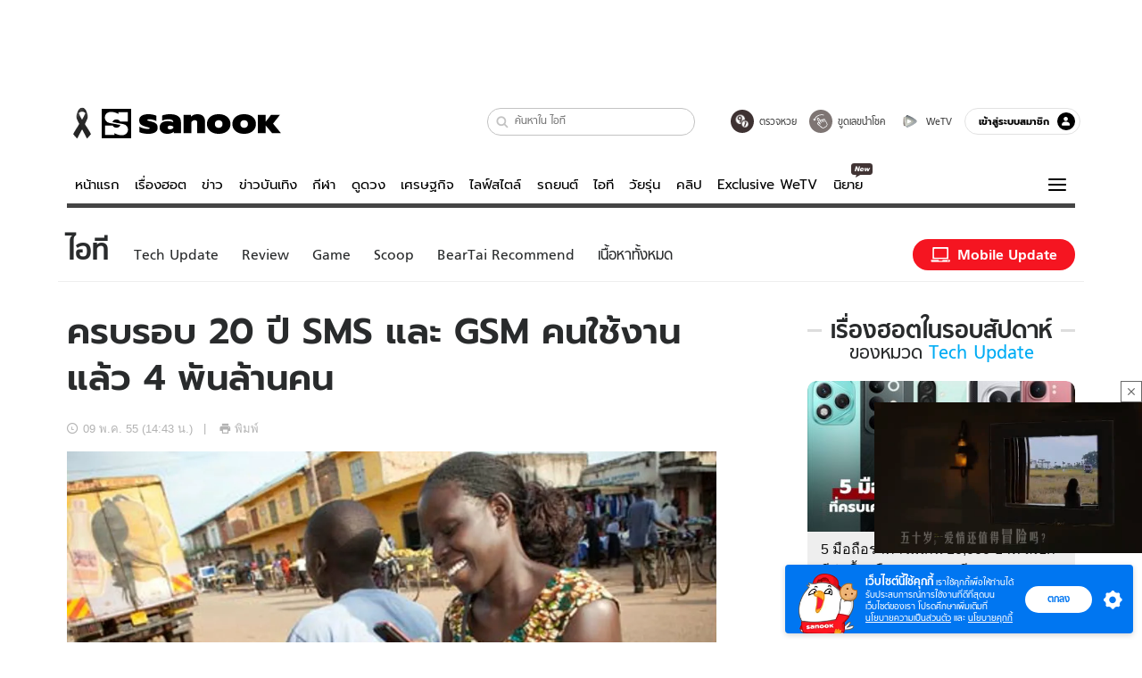

--- FILE ---
content_type: text/html; charset=utf-8
request_url: https://www.sanook.com/hitech/950517/
body_size: 40622
content:
<!DOCTYPE html><html lang="th" class="isDesktop"><head><meta name="theme-color" content="#ED1C24"/><meta name="robots" content="max-image-preview:large, max-video-preview:-1"/><meta property="fb:app_id" content="1675028022749749"/><meta data-react-helmet="true" name="description" content="ยุคก่อนหน้ามาตรฐาน GSM ระบบโทรศัพท์มือถือนั้นยังไม่มีมาตรฐาน และต้องอิงกับผู้ให้บริการโทรศัพท์มือถือว่าจะเลือกเทคโนโลยีอะไร ทุกวันนี้ GSM เป็นมาตรฐานกลางใช้งานกันทั่วโลก"/><meta data-react-helmet="true" name="keywords" content="sm,mobile,open standard,sms,ข่าวไอที,ข่าวอุปกรณ์อิเล็กทรอนิกส์อื่นๆ,ข่าวคอมพิวเตอร์"/><meta data-react-helmet="true" property="og:description" content="ยุคก่อนหน้ามาตรฐาน GSM ระบบโทรศัพท์มือถือนั้นยังไม่มีมาตรฐาน และต้องอิงกับผู้ให้บริการโทรศัพท์มือถือว่าจะเลือกเทคโนโลยีอะไร ทุกวันนี้ GSM เป็นมาตรฐานกลางใช้งานกันทั่วโลก"/><meta data-react-helmet="true" property="og:url" content="https://www.sanook.com/hitech/950517/"/><meta data-react-helmet="true" property="og:image" content="https://s.isanook.com/hi/0/ud/190/950517/ugandan-woman-texts-on-mo-008.jpg?ip/crop/w1200h700/q80/jpg"/><meta data-react-helmet="true" property="og:type" content="article"/><meta data-react-helmet="true" property="og:site_name" content="www.sanook.com/hitech"/><meta data-react-helmet="true" name="twitter:site" content="@Sanook"/><meta data-react-helmet="true" name="twitter:card" content="summary_large_image"/><meta data-react-helmet="true" property="og:image:secure_url" content="https://s.isanook.com/hi/0/ud/190/950517/ugandan-woman-texts-on-mo-008.jpg?ip/crop/w1200h700/q80/jpg"/><meta data-react-helmet="true" property="og:image:type" content="image/jpeg"/><meta data-react-helmet="true" property="og:image:width" content="1200"/><meta data-react-helmet="true" property="og:image:height" content="700"/><meta data-react-helmet="true" name="twitter:image" content="https://s.isanook.com/hi/0/ud/190/950517/ugandan-woman-texts-on-mo-008.jpg?ip/crop/w1200h700/q80/jpg"/><meta data-react-helmet="true" name="twitter:domain" content="https://www.sanook.com/hitech/950517/"/><meta data-react-helmet="true" id="tbl_image" name="image" content="https://s.isanook.com/hi/0/ud/190/950517/ugandan-woman-texts-on-mo-008.jpg?ip/crop/w1064h602/q80/webp"/><meta data-react-helmet="true" id="tbl_category" name="category" content="ไอที/Tech Update"/><meta data-react-helmet="true" name="published_date" id="tbl_published_date" content="2012-05-09T14:43:43+07:00"/><meta data-react-helmet="true" name="SParse:pageclass" content="article"/><meta data-react-helmet="true" name="SParse:articleid" content="950517"/><meta data-react-helmet="true" name="SParse:publishtime" content="2012-05-09T14:43:43+07:00"/><meta data-react-helmet="true" name="SParse:editor" content="Siritorn Wongwatanapoolpol"/><meta data-react-helmet="true" name="SParse:source" content="Blognone"/><meta data-react-helmet="true" name="SParse:category" content="Tech Update:[Device and Gadget,คอมพิวเตอร์]"/><meta data-react-helmet="true" name="SParse:keyword" content="sm,mobile,open standard,sms,ข่าวไอที,ข่าวอุปกรณ์อิเล็กทรอนิกส์อื่นๆ,ข่าวคอมพิวเตอร์"/><link rel="manifest" href="/manifest.json"/><link rel="apple-touch-icon-precomposed" href="https://s.isanook.com/sh/0/di/icon-sanook-144x144-08.png"/><link rel="shortcut icon" href="https://s.isanook.com/sh/0/di/sanook32x32.ico"/><link data-react-helmet="true" rel="image_src" href="https://s.isanook.com/hi/0/ud/190/950517/ugandan-woman-texts-on-mo-008.jpg?ip/crop/w1200h700/q80/jpg"/><link data-react-helmet="true" rel="canonical" href="https://www.sanook.com/hitech/950517/" class="jsx-2063877150"/><script data-react-helmet="true" type="text/javascript">
          window.GTMFirstLoad = true;
          var objGTMInitialValue = {'contentPageFormat': 'readpage', 'contentChannel': 'hitech', 'event': undefined, 'contentEditor': 'Siritorn Wongwatanapoolpol', 'contentSource': 'Blognone', 'articleRead': '1', 'contentUniqueID': '950517', 'contentEditorialType': 'editorial', 'contentPublicationDate': '2012-05-09', 'contentPublicationTime': '14:43', 'contentPartner': 'Blognone', 'contentBrand': undefined, 'contentNumberOfCharacters': '1183', 'contentCategory': 'techupdate', 'contentTagPrimary': 'sm', 'contentTagSecondary': 'mobile', 'contentTags': 'sm, mobile, open standard, sms, ข่าวไอที, ข่าวอุปกรณ์อิเล็กทรอนิกส์อื่นๆ, ข่าวคอมพิวเตอร์', 'contentType': 'article'};
          var smiData = document.cookie.match('(^|; )' + 'smimid' + '=([^;]*)');

          objGTMInitialValue.userLogin = smiData === null ? 0 : 1;
          if (smiData && smiData !== null) {
            objGTMInitialValue.userSMI = smiData[2];
            objGTMInitialValue.userID = smiData[2];
          }

          var adsCookieRegex = document.cookie.match('(^|; )' + 'ads_optout' + '=([^;]*)');
          if (adsCookieRegex && adsCookieRegex !== null) {
            objGTMInitialValue.userNonPersonalizedAds = +adsCookieRegex[2];
          }

          dataLayer = [objGTMInitialValue];

          (function(w,d,s,l,i){w[l]=w[l]||[];w[l].push({'gtm.start':
          new Date().getTime(),event:'gtm.js'});var f=d.getElementsByTagName(s)[0],
          j=d.createElement(s),dl=l!='dataLayer'?'&l='+l:'';j.async=true;j.src=
          'https://www.googletagmanager.com/gtm.js?id='+i+dl;f.parentNode.insertBefore(j,f);
          })(window,document,'script','dataLayer','GTM-PNXLXRS');
        </script><script data-react-helmet="true" type="application/ld+json">{"@context":"https://schema.org","@type":"BreadcrumbList","itemListElement":[{"@type":"ListItem","position":1,"name":"Sanook","item":"https://www.sanook.com/"},{"@type":"ListItem","position":2,"name":"hitech","item":"https://www.sanook.com/hitech/"},{"@type":"ListItem","position":3,"name":"ครบรอบ 20 ปี SMS และ GSM คนใช้งานแล้ว 4 พันล้านคน","item":"https://www.sanook.com/hitech/950517/"}]}</script><script data-react-helmet="true" type="application/ld+json">{"@context":"http://schema.org/","@type":"NewsArticle","mainEntityOfPage":"https://www.sanook.com/hitech/950517/","headline":"ครบรอบ 20 ปี SMS และ GSM คนใช้งานแล้ว 4 พันล้านคน","image":["https://s.isanook.com/hi/0/ud/190/950517/ugandan-woman-texts-on-mo-008.jpg","https://s.isanook.com/hi/0/ud/190/950517/ugandan-woman-texts-on-mo-008.jpg?ip/resize/w728/q80/jpg"],"description":"ยุคก่อนหน้ามาตรฐาน GSM ระบบโทรศัพท์มือถือนั้นยังไม่มีมาตรฐาน และต้องอิงกับผู้ให้บริการโทรศัพท์มือถือว่าจะเลือกเทคโนโลยีอะไร ทุกวันนี้ GSM เป็นมาตรฐานกลางใช้งานกันทั่วโลก","datePublished":"2012-05-09T14:43:43+07:00","dateModified":"2012-05-09T14:43:43+07:00","author":{"@type":"Person","name":"Blognone","url":"http://www.blognone.com/"},"publisher":{"@type":"Organization","name":"Sanook","logo":{"@type":"ImageObject","url":"//s.isanook.com/sr/0/images/logo-new-sanook.png"}}}</script><script type="text/javascript">
          window.THwhitelist = ['women', 'men', 'travel', 'movie', 'health', 'home', 'moshimoshi', 'sport', 'hitech', 'money', 'news', 'game', 'horoscope', 'campus', 'auto', 'music', 'podcasts', 'video', 'feedback', 'dictionary', 'lifestyle', 'it', 'entertain', 'chinanews', 'tastefulthailand'];
          function getPage(whitelist) {
  var loc = document.createElement('a');
  loc.href = window.location.href + '';
  var page = 'sanook';

  var _paths = loc.pathname.split('/');

  var _id = new RegExp('^/(?:.*)/([0-9]+)/').exec(loc.pathname);

  var matchedId = _id !== null && _id[1] > 0;
  const strHoroscope = 'horoscope';
  const horoscopePrefix = page + '.' + strHoroscope;
  var strVideo = 'video';
  var isVideo = _paths[1] === strVideo;

  if (isVideo) {
    var videoPrefix = page + '.' + strVideo + '.';
    var strChannel = 'channel';
    var strClip = 'clip';
    var strPlaylist = 'playlist';
    var strEmbed = 'embed';
    var strAuthAccept = 'auth-accept';
    var strPrivate = 'private';

    if (_paths[2] === strChannel) {
      return videoPrefix + strChannel;
    }

    if (_paths[2] === strAuthAccept) {
      return videoPrefix + strClip + '.' + strPrivate;
    }

    if (matchedId) {
      if (_paths[2] === strClip) {
        if (window.THVideoPrivate) {
          return videoPrefix + strClip + '.' + strPrivate;
        }

        return videoPrefix + strClip;
      } else if (_paths[2] === strPlaylist) {
        return videoPrefix + strPlaylist;
      } else if (_paths[2] === strEmbed) {
        return videoPrefix + strEmbed + '.' + _paths[3];
      }
    }
  }

  var strDictionary = 'dictionary';
  var isDictionary = _paths[1] === strDictionary;

  if (isDictionary) {
    if (_paths[2] === 'dict') {
      if (_paths[3] !== '') {
        var dictPrefix = strDictionary + '.' + 'dict' + '.';

        if (_paths[4] === 'search') {
          return dictPrefix + _paths[3] + '.' + 'search';
        } else {
          return dictPrefix + _paths[3];
        }
      } else {
        return strDictionary + '.dict';
      }
    } else {
      return strDictionary + '.index';
    }
  }

  if (_paths[1] === 'podcasts') {
    if (_paths[2] === 'program') {
      if (_paths[4]) {
        return 'sanook.podcasts.track';
      }

      return 'sanook.podcasts.program';
    }
  }

  if (_paths[1] === 'music') {
    if (_paths[2] === 'event') {
      if (_paths[3]) {
        return 'sanook.music.event.entry';
      }

      return 'sanook.music.event';
    }

    if (_paths[2] === 'liveradio') {
      if (_paths[3]) {
        return 'sanook.music.liveradio.entry';
      }

      return 'sanook.music.liveradio';
    }

    if (_paths[2] === 'chart' || _paths[2] === 'artist' || _paths[2] === 'playlist' || _paths[2] === 'album') {
      return 'sanook.music.' + _paths[2] + '.entry';
    }
  }

  const strFindLuckyNumbers = 'findluckynumbers';
  const isFindLuckyNumbers = _paths[1] === strHoroscope && _paths[2] === strFindLuckyNumbers;
  const regId = /^\d+$/;

  if (isFindLuckyNumbers) {
    let findLuckyNumbersPrefix = horoscopePrefix + '.' + _paths[2];

    if (_paths[3] !== '') {
      findLuckyNumbersPrefix = findLuckyNumbersPrefix + '.' + _paths[3];

      if (_paths[4].match(regId)) {
        return findLuckyNumbersPrefix + '.' + 'result';
      } else if (_paths[4] !== '') {
        return findLuckyNumbersPrefix + '.' + _paths[4];
      } else {
        return findLuckyNumbersPrefix;
      }
    } else {
      return horoscopePrefix + '.' + strFindLuckyNumbers;
    }
  }

  if (matchedId) {
    if (_paths[3] === 'gallery') {
      if (_paths[4] !== '') {
        page = page + '.' + _paths[1] + '.gallery.' + _paths[2];
      } else {
        page = page + '.' + _paths[1] + '.gallery';
      }
    } else {
      page = page + '.' + _paths[1] + '.entry';
    }
  } else {
    if (_paths.length > 4) {
      if (_paths[2] === 'search') {
        page = page + '.' + _paths[1] + '.search';
      } else if (_paths[2] === 'tag') {
        page = page + '.' + _paths[1] + '.tag';
      } else {
        page = page + '.' + _paths[1] + '.' + _paths[2] + '.' + _paths[3];
      }
    } else if (_paths.length > 3) {
      page = page + '.' + _paths[1] + '.' + _paths[2];
    } else if (_paths.length > 2) {
      if ((whitelist || window.THwhitelist).indexOf(_paths[1]) !== -1) {
        page = page + '.' + _paths[1] + '.index';
      } else {
        page = page + '.' + _paths[1] + '.tab';
      }
    } else {
      page = page + '.www.index';
    }
  }

  return page;
}
          window.THFirstLoad = true;
          window.page = getPage();
          ;(function () {
            var hth = document.createElement('script'); hth.type = 'text/javascript'
            hth.async = true
            hth.src = '//lvs2.truehits.in.th/dataa/d0004449.js'
            var s = document.getElementsByTagName('script')[0]; s.parentNode.insertBefore(hth, s)
          })()
        </script><script type="text/javascript">
      (function (s, a, n, o, O, k) {s['SanookAnalyticsObject'] = a; s[a] = s[a] || function () { (s[a].q = s[a].q || []).push(arguments) }, s[a].l = 1 * new Date(); k = O.createElement(n), m = O.getElementsByTagName(n)[0]; k.async = 1; k.src = o; m.parentNode.insertBefore(k, m)})(window, 'snSAL', 'script', 'https://sal.isanook.com/js/a102.js', document)
      snSAL('create', 'SA-8147095-6', 'auto')
    </script><script src="https://cdn.taboola.com/webpush/publishers/1011713/taboola-push-sdk.js" async=""></script><script async="" type="text/javascript" src="https://s.isanook.com/sh/0/js/pubmatic_desktop.1.0.0.js"></script><script async="" type="text/javascript" src="//static.criteo.net/js/ld/publishertag.js"></script><script async="" type="text/javascript" src="https://p3.isanook.com/sh/0/js/beacon.v1.js"></script><script type="text/javascript">
  !function(f,b,e,v,n,t,s)
  {if(f.fbq)return;n=f.fbq=function(){n.callMethod?
  n.callMethod.apply(n,arguments):n.queue.push(arguments)};
  if(!f._fbq)f._fbq=n;n.push=n;n.loaded=!0;n.version='2.0';
  n.queue=[];t=b.createElement(e);t.async=!0;
  t.src=v;s=b.getElementsByTagName(e)[0];
  s.parentNode.insertBefore(t,s)}(window, document,'script',
  'https://connect.facebook.net/en_US/fbevents.js');
  fbq('init', '1489944661112333');
  fbq('track', 'PageView');
    </script><noscript><img height="1" width="1" style="display:none" src="https://www.facebook.com/tr?id=1489944661112333&amp;ev=PageView&amp;noscript=1"/></noscript><script type="text/javascript">
        ;window.NREUM||(NREUM={});NREUM.init={distributed_tracing:{enabled:true},privacy:{cookies_enabled:false},ajax:{deny_list:["bam-cell.nr-data.net"]}};

;NREUM.loader_config={accountID:"497483",trustKey:"497483",agentID:"50994296",licenseKey:"8f062114d3",applicationID:"50891400"};
;NREUM.info={beacon:"bam.nr-data.net",errorBeacon:"bam.nr-data.net",licenseKey:"8f062114d3",applicationID:"50891400",sa:1};
;/*! For license information please see nr-loader-rum-1.246.1.min.js.LICENSE.txt */
(()=>{"use strict";var e,t,n={234:(e,t,n)=>{n.d(t,{P_:()=>h,Mt:()=>m,C5:()=>s,DL:()=>w,OP:()=>j,lF:()=>S,Yu:()=>_,Dg:()=>v,CX:()=>c,GE:()=>A,sU:()=>T});var r=n(8632),i=n(9567);const a={beacon:r.ce.beacon,errorBeacon:r.ce.errorBeacon,licenseKey:void 0,applicationID:void 0,sa:void 0,queueTime:void 0,applicationTime:void 0,ttGuid:void 0,user:void 0,account:void 0,product:void 0,extra:void 0,jsAttributes:{},userAttributes:void 0,atts:void 0,transactionName:void 0,tNamePlain:void 0},o={};function s(e){if(!e)throw new Error("All info objects require an agent identifier!");if(!o[e])throw new Error("Info for ".concat(e," was never set"));return o[e]}function c(e,t){if(!e)throw new Error("All info objects require an agent identifier!");o[e]=(0,i.D)(t,a),(0,r.Qy)(e,o[e],"info")}const d=e=>{if(!e||"string"!=typeof e)return!1;try{document.createDocumentFragment().querySelector(e)}catch{return!1}return!0};var u=n(7056),l=n(50);const f=()=>{const e={mask_selector:"*",block_selector:"[data-nr-block]",mask_input_options:{color:!1,date:!1,"datetime-local":!1,email:!1,month:!1,number:!1,range:!1,search:!1,tel:!1,text:!1,time:!1,url:!1,week:!1,textarea:!1,select:!1,password:!0}};return{feature_flags:[],proxy:{assets:void 0,beacon:void 0},privacy:{cookies_enabled:!0},ajax:{deny_list:void 0,block_internal:!0,enabled:!0,harvestTimeSeconds:10,autoStart:!0},distributed_tracing:{enabled:void 0,exclude_newrelic_header:void 0,cors_use_newrelic_header:void 0,cors_use_tracecontext_headers:void 0,allowed_origins:void 0},session:{domain:void 0,expiresMs:u.oD,inactiveMs:u.Hb},ssl:void 0,obfuscate:void 0,jserrors:{enabled:!0,harvestTimeSeconds:10,autoStart:!0},metrics:{enabled:!0,autoStart:!0},page_action:{enabled:!0,harvestTimeSeconds:30,autoStart:!0},page_view_event:{enabled:!0,autoStart:!0},page_view_timing:{enabled:!0,harvestTimeSeconds:30,long_task:!1,autoStart:!0},session_trace:{enabled:!0,harvestTimeSeconds:10,autoStart:!0},harvest:{tooManyRequestsDelay:60},session_replay:{autoStart:!0,enabled:!1,harvestTimeSeconds:60,sampling_rate:50,error_sampling_rate:50,collect_fonts:!1,inline_images:!1,inline_stylesheet:!0,mask_all_inputs:!0,get mask_text_selector(){return e.mask_selector},set mask_text_selector(t){d(t)?e.mask_selector=t+",[data-nr-mask]":null===t?e.mask_selector=t:(0,l.Z)("An invalid session_replay.mask_selector was provided and will not be used",t)},get block_class(){return"nr-block"},get ignore_class(){return"nr-ignore"},get mask_text_class(){return"nr-mask"},get block_selector(){return e.block_selector},set block_selector(t){d(t)?e.block_selector+=",".concat(t):""!==t&&(0,l.Z)("An invalid session_replay.block_selector was provided and will not be used",t)},get mask_input_options(){return e.mask_input_options},set mask_input_options(t){t&&"object"==typeof t?e.mask_input_options={...t,password:!0}:(0,l.Z)("An invalid session_replay.mask_input_option was provided and will not be used",t)}},spa:{enabled:!0,harvestTimeSeconds:10,autoStart:!0}}},g={},p="All configuration objects require an agent identifier!";function h(e){if(!e)throw new Error(p);if(!g[e])throw new Error("Configuration for ".concat(e," was never set"));return g[e]}function v(e,t){if(!e)throw new Error(p);g[e]=(0,i.D)(t,f()),(0,r.Qy)(e,g[e],"config")}function m(e,t){if(!e)throw new Error(p);var n=h(e);if(n){for(var r=t.split("."),i=0;i<r.length-1;i++)if("object"!=typeof(n=n[r[i]]))return;n=n[r[r.length-1]]}return n}const b={accountID:void 0,trustKey:void 0,agentID:void 0,licenseKey:void 0,applicationID:void 0,xpid:void 0},y={};function w(e){if(!e)throw new Error("All loader-config objects require an agent identifier!");if(!y[e])throw new Error("LoaderConfig for ".concat(e," was never set"));return y[e]}function A(e,t){if(!e)throw new Error("All loader-config objects require an agent identifier!");y[e]=(0,i.D)(t,b),(0,r.Qy)(e,y[e],"loader_config")}const _=(0,r.mF)().o;var x=n(385),D=n(6818);const k={buildEnv:D.Re,customTransaction:void 0,disabled:!1,distMethod:D.gF,isolatedBacklog:!1,loaderType:void 0,maxBytes:3e4,offset:Math.floor(x._A?.performance?.timeOrigin||x._A?.performance?.timing?.navigationStart||Date.now()),onerror:void 0,origin:""+x._A.location,ptid:void 0,releaseIds:{},session:void 0,xhrWrappable:"function"==typeof x._A.XMLHttpRequest?.prototype?.addEventListener,version:D.q4,denyList:void 0},E={};function j(e){if(!e)throw new Error("All runtime objects require an agent identifier!");if(!E[e])throw new Error("Runtime for ".concat(e," was never set"));return E[e]}function T(e,t){if(!e)throw new Error("All runtime objects require an agent identifier!");E[e]=(0,i.D)(t,k),(0,r.Qy)(e,E[e],"runtime")}function S(e){return function(e){try{const t=s(e);return!!t.licenseKey&&!!t.errorBeacon&&!!t.applicationID}catch(e){return!1}}(e)}},9567:(e,t,n)=>{n.d(t,{D:()=>i});var r=n(50);function i(e,t){try{if(!e||"object"!=typeof e)return(0,r.Z)("Setting a Configurable requires an object as input");if(!t||"object"!=typeof t)return(0,r.Z)("Setting a Configurable requires a model to set its initial properties");const n=Object.create(Object.getPrototypeOf(t),Object.getOwnPropertyDescriptors(t)),a=0===Object.keys(n).length?e:n;for(let o in a)if(void 0!==e[o])try{Array.isArray(e[o])&&Array.isArray(t[o])?n[o]=Array.from(new Set([...e[o],...t[o]])):"object"==typeof e[o]&&"object"==typeof t[o]?n[o]=i(e[o],t[o]):n[o]=e[o]}catch(e){(0,r.Z)("An error occurred while setting a property of a Configurable",e)}return n}catch(e){(0,r.Z)("An error occured while setting a Configurable",e)}}},6818:(e,t,n)=>{n.d(t,{Re:()=>i,gF:()=>a,q4:()=>r});const r="1.246.1",i="PROD",a="CDN"},385:(e,t,n)=>{n.d(t,{Nk:()=>u,Tt:()=>s,_A:()=>a,cv:()=>l,iS:()=>o,il:()=>r,ux:()=>c,v6:()=>i,w1:()=>d});const r="undefined"!=typeof window&&!!window.document,i="undefined"!=typeof WorkerGlobalScope&&("undefined"!=typeof self&&self instanceof WorkerGlobalScope&&self.navigator instanceof WorkerNavigator||"undefined"!=typeof globalThis&&globalThis instanceof WorkerGlobalScope&&globalThis.navigator instanceof WorkerNavigator),a=r?window:"undefined"!=typeof WorkerGlobalScope&&("undefined"!=typeof self&&self instanceof WorkerGlobalScope&&self||"undefined"!=typeof globalThis&&globalThis instanceof WorkerGlobalScope&&globalThis),o=Boolean("hidden"===a?.document?.visibilityState),s=(a?.location,/iPad|iPhone|iPod/.test(a.navigator?.userAgent)),c=s&&"undefined"==typeof SharedWorker,d=((()=>{const e=a.navigator?.userAgent?.match(/Firefox[/s](d+.d+)/);Array.isArray(e)&&e.length>=2&&e[1]})(),Boolean(r&&window.document.documentMode)),u=!!a.navigator?.sendBeacon,l=Math.floor(a?.performance?.timeOrigin||a?.performance?.timing?.navigationStart||Date.now())},1117:(e,t,n)=>{n.d(t,{w:()=>a});var r=n(50);const i={agentIdentifier:"",ee:void 0};class a{constructor(e){try{if("object"!=typeof e)return(0,r.Z)("shared context requires an object as input");this.sharedContext={},Object.assign(this.sharedContext,i),Object.entries(e).forEach((e=>{let[t,n]=e;Object.keys(i).includes(t)&&(this.sharedContext[t]=n)}))}catch(e){(0,r.Z)("An error occured while setting SharedContext",e)}}}},8e3:(e,t,n)=>{n.d(t,{L:()=>u,R:()=>c});var r=n(8325),i=n(1284),a=n(4322),o=n(3325);const s={};function c(e,t){const n={staged:!1,priority:o.p[t]||0};d(e),s[e].get(t)||s[e].set(t,n)}function d(e){e&&(s[e]||(s[e]=new Map))}function u(){let e=arguments.length>0&&void 0!==arguments[0]?arguments[0]:"",t=arguments.length>1&&void 0!==arguments[1]?arguments[1]:"feature";if(d(e),!e||!s[e].get(t))return o(t);s[e].get(t).staged=!0;const n=[...s[e]];function o(t){const n=e?r.ee.get(e):r.ee,o=a.X.handlers;if(n.backlog&&o){var s=n.backlog[t],c=o[t];if(c){for(var d=0;s&&d<s.length;++d)l(s[d],c);(0,i.D)(c,(function(e,t){(0,i.D)(t,(function(t,n){n[0].on(e,n[1])}))}))}delete o[t],n.backlog[t]=null,n.emit("drain-"+t,[])}}n.every((e=>{let[t,n]=e;return n.staged}))&&(n.sort(((e,t)=>e[1].priority-t[1].priority)),n.forEach((t=>{let[n]=t;s[e].delete(n),o(n)})))}function l(e,t){var n=e[1];(0,i.D)(t[n],(function(t,n){var r=e[0];if(n[0]===r){var i=n[1],a=e[3],o=e[2];i.apply(a,o)}}))}},8325:(e,t,n)=>{n.d(t,{A:()=>c,ee:()=>d});var r=n(8632),i=n(2210),a=n(234);class o{constructor(e){this.contextId=e}}var s=n(3117);const c="nr@context:".concat(s.a),d=function e(t,n){var r={},s={},u={},f=!1;try{f=16===n.length&&(0,a.OP)(n).isolatedBacklog}catch(e){}var g={on:h,addEventListener:h,removeEventListener:function(e,t){var n=r[e];if(!n)return;for(var i=0;i<n.length;i++)n[i]===t&&n.splice(i,1)},emit:function(e,n,r,i,a){!1!==a&&(a=!0);if(d.aborted&&!i)return;t&&a&&t.emit(e,n,r);for(var o=p(r),c=v(e),u=c.length,l=0;l<u;l++)c[l].apply(o,n);var f=b()[s[e]];f&&f.push([g,e,n,o]);return o},get:m,listeners:v,context:p,buffer:function(e,t){const n=b();if(t=t||"feature",g.aborted)return;Object.entries(e||{}).forEach((e=>{let[r,i]=e;s[i]=t,t in n||(n[t]=[])}))},abort:l,aborted:!1,isBuffering:function(e){return!!b()[s[e]]},debugId:n,backlog:f?{}:t&&"object"==typeof t.backlog?t.backlog:{}};return g;function p(e){return e&&e instanceof o?e:e?(0,i.X)(e,c,(()=>new o(c))):new o(c)}function h(e,t){r[e]=v(e).concat(t)}function v(e){return r[e]||[]}function m(t){return u[t]=u[t]||e(g,t)}function b(){return g.backlog}}(void 0,"globalEE"),u=(0,r.fP)();function l(){d.aborted=!0,d.backlog={}}u.ee||(u.ee=d)},5546:(e,t,n)=>{n.d(t,{E:()=>r,p:()=>i});var r=n(8325).ee.get("handle");function i(e,t,n,i,a){a?(a.buffer([e],i),a.emit(e,t,n)):(r.buffer([e],i),r.emit(e,t,n))}},4322:(e,t,n)=>{n.d(t,{X:()=>a});var r=n(5546);a.on=o;var i=a.handlers={};function a(e,t,n,a){o(a||r.E,i,e,t,n)}function o(e,t,n,i,a){a||(a="feature"),e||(e=r.E);var o=t[a]=t[a]||{};(o[n]=o[n]||[]).push([e,i])}},3239:(e,t,n)=>{n.d(t,{bP:()=>s,iz:()=>c,m$:()=>o});var r=n(385);let i=!1,a=!1;try{const e={get passive(){return i=!0,!1},get signal(){return a=!0,!1}};r._A.addEventListener("test",null,e),r._A.removeEventListener("test",null,e)}catch(e){}function o(e,t){return i||a?{capture:!!e,passive:i,signal:t}:!!e}function s(e,t){let n=arguments.length>2&&void 0!==arguments[2]&&arguments[2],r=arguments.length>3?arguments[3]:void 0;window.addEventListener(e,t,o(n,r))}function c(e,t){let n=arguments.length>2&&void 0!==arguments[2]&&arguments[2],r=arguments.length>3?arguments[3]:void 0;document.addEventListener(e,t,o(n,r))}},3117:(e,t,n)=>{n.d(t,{a:()=>r});const r=(0,n(4402).Rl)()},4402:(e,t,n)=>{n.d(t,{Rl:()=>o,ky:()=>s});var r=n(385);const i="xxxxxxxx-xxxx-4xxx-yxxx-xxxxxxxxxxxx";function a(e,t){return e?15&e[t]:16*Math.random()|0}function o(){const e=r._A?.crypto||r._A?.msCrypto;let t,n=0;return e&&e.getRandomValues&&(t=e.getRandomValues(new Uint8Array(31))),i.split("").map((e=>"x"===e?a(t,++n).toString(16):"y"===e?(3&a()|8).toString(16):e)).join("")}function s(e){const t=r._A?.crypto||r._A?.msCrypto;let n,i=0;t&&t.getRandomValues&&(n=t.getRandomValues(new Uint8Array(31)));const o=[];for(var s=0;s<e;s++)o.push(a(n,++i).toString(16));return o.join("")}},7056:(e,t,n)=>{n.d(t,{Bq:()=>r,Hb:()=>a,oD:()=>i});const r="NRBA",i=144e5,a=18e5},7894:(e,t,n)=>{function r(){return Math.round(performance.now())}n.d(t,{z:()=>r})},50:(e,t,n)=>{function r(e,t){"function"==typeof console.warn&&(console.warn("New Relic: ".concat(e)),t&&console.warn(t))}n.d(t,{Z:()=>r})},2587:(e,t,n)=>{n.d(t,{N:()=>c,T:()=>d});var r=n(8325),i=n(5546),a=n(3325);const o={stn:[a.D.sessionTrace],err:[a.D.jserrors,a.D.metrics],ins:[a.D.pageAction],spa:[a.D.spa],sr:[a.D.sessionReplay,a.D.sessionTrace]},s=new Set;function c(e,t){const n=r.ee.get(t);e&&"object"==typeof e&&(s.has(t)||Object.entries(e).forEach((e=>{let[t,r]=e;o[t]?o[t].forEach((e=>{r?(0,i.p)("feat-"+t,[],void 0,e,n):(0,i.p)("block-"+t,[],void 0,e,n),(0,i.p)("rumresp-"+t,[Boolean(r)],void 0,e,n)})):r&&(0,i.p)("feat-"+t,[],void 0,void 0,n),d[t]=Boolean(r)})),Object.keys(o).forEach((e=>{void 0===d[e]&&(o[e]?.forEach((t=>(0,i.p)("rumresp-"+e,[!1],void 0,t,n))),d[e]=!1)})),s.add(t))}const d={}},2210:(e,t,n)=>{n.d(t,{X:()=>i});var r=Object.prototype.hasOwnProperty;function i(e,t,n){if(r.call(e,t))return e[t];var i=n();if(Object.defineProperty&&Object.keys)try{return Object.defineProperty(e,t,{value:i,writable:!0,enumerable:!1}),i}catch(e){}return e[t]=i,i}},1284:(e,t,n)=>{n.d(t,{D:()=>r});const r=(e,t)=>Object.entries(e||{}).map((e=>{let[n,r]=e;return t(n,r)}))},4351:(e,t,n)=>{n.d(t,{P:()=>a});var r=n(8325);const i=()=>{const e=new WeakSet;return(t,n)=>{if("object"==typeof n&&null!==n){if(e.has(n))return;e.add(n)}return n}};function a(e){try{return JSON.stringify(e,i())}catch(e){try{r.ee.emit("internal-error",[e])}catch(e){}}}},3960:(e,t,n)=>{n.d(t,{K:()=>o,b:()=>a});var r=n(3239);function i(){return"undefined"==typeof document||"complete"===document.readyState}function a(e,t){if(i())return e();(0,r.bP)("load",e,t)}function o(e){if(i())return e();(0,r.iz)("DOMContentLoaded",e)}},8632:(e,t,n)=>{n.d(t,{EZ:()=>d,Qy:()=>c,ce:()=>a,fP:()=>o,gG:()=>u,mF:()=>s});var r=n(7894),i=n(385);const a={beacon:"bam.nr-data.net",errorBeacon:"bam.nr-data.net"};function o(){return i._A.NREUM||(i._A.NREUM={}),void 0===i._A.newrelic&&(i._A.newrelic=i._A.NREUM),i._A.NREUM}function s(){let e=o();return e.o||(e.o={ST:i._A.setTimeout,SI:i._A.setImmediate,CT:i._A.clearTimeout,XHR:i._A.XMLHttpRequest,REQ:i._A.Request,EV:i._A.Event,PR:i._A.Promise,MO:i._A.MutationObserver,FETCH:i._A.fetch}),e}function c(e,t,n){let i=o();const a=i.initializedAgents||{},s=a[e]||{};return Object.keys(s).length||(s.initializedAt={ms:(0,r.z)(),date:new Date}),i.initializedAgents={...a,[e]:{...s,[n]:t}},i}function d(e,t){o()[e]=t}function u(){return function(){let e=o();const t=e.info||{};e.info={beacon:a.beacon,errorBeacon:a.errorBeacon,...t}}(),function(){let e=o();const t=e.init||{};e.init={...t}}(),s(),function(){let e=o();const t=e.loader_config||{};e.loader_config={...t}}(),o()}},7956:(e,t,n)=>{n.d(t,{N:()=>i});var r=n(3239);function i(e){let t=arguments.length>1&&void 0!==arguments[1]&&arguments[1],n=arguments.length>2?arguments[2]:void 0,i=arguments.length>3?arguments[3]:void 0;(0,r.iz)("visibilitychange",(function(){if(t)return void("hidden"===document.visibilityState&&e());e(document.visibilityState)}),n,i)}},3081:(e,t,n)=>{n.d(t,{gF:()=>a,mY:()=>i,t9:()=>r,vz:()=>s,xS:()=>o});const r=n(3325).D.metrics,i="sm",a="cm",o="storeSupportabilityMetrics",s="storeEventMetrics"},7633:(e,t,n)=>{n.d(t,{t:()=>r});const r=n(3325).D.pageViewEvent},9251:(e,t,n)=>{n.d(t,{t:()=>r});const r=n(3325).D.pageViewTiming},5938:(e,t,n)=>{n.d(t,{W:()=>i});var r=n(8325);class i{constructor(e,t,n){this.agentIdentifier=e,this.aggregator=t,this.ee=r.ee.get(e),this.featureName=n,this.blocked=!1}}},7530:(e,t,n)=>{n.d(t,{j:()=>b});var r=n(3325),i=n(234),a=n(5546),o=n(8325),s=n(7894),c=n(8e3),d=n(3960),u=n(385),l=n(50),f=n(3081),g=n(8632);function p(){const e=(0,g.gG)();["setErrorHandler","finished","addToTrace","addRelease","addPageAction","setCurrentRouteName","setPageViewName","setCustomAttribute","interaction","noticeError","setUserId","setApplicationVersion","start"].forEach((t=>{e[t]=function(){for(var n=arguments.length,r=new Array(n),i=0;i<n;i++)r[i]=arguments[i];return function(t){for(var n=arguments.length,r=new Array(n>1?n-1:0),i=1;i<n;i++)r[i-1]=arguments[i];let a=[];return Object.values(e.initializedAgents).forEach((e=>{e.exposed&&e.api[t]&&a.push(e.api[t](...r))})),a.length>1?a:a[0]}(t,...r)}}))}var h=n(2587);const v=e=>{const t=e.startsWith("http");e+="/",n.p=t?e:"https://"+e};let m=!1;function b(e){let t=arguments.length>1&&void 0!==arguments[1]?arguments[1]:{},b=arguments.length>2?arguments[2]:void 0,y=arguments.length>3?arguments[3]:void 0,{init:w,info:A,loader_config:_,runtime:x={loaderType:b},exposed:D=!0}=t;const k=(0,g.gG)();A||(w=k.init,A=k.info,_=k.loader_config),(0,i.Dg)(e,w||{}),(0,i.GE)(e,_||{}),A.jsAttributes??={},u.v6&&(A.jsAttributes.isWorker=!0),(0,i.CX)(e,A);const E=(0,i.P_)(e),j=[A.beacon,A.errorBeacon];m||(m=!0,E.proxy.assets&&(v(E.proxy.assets),j.push(E.proxy.assets)),E.proxy.beacon&&j.push(E.proxy.beacon)),x.denyList=[...E.ajax.deny_list||[],...E.ajax.block_internal?j:[]],(0,i.sU)(e,x),p();const T=function(e,t){t||(0,c.R)(e,"api");const g={};var p=o.ee.get(e),h=p.get("tracer"),v="api-",m=v+"ixn-";function b(t,n,r,a){const o=(0,i.C5)(e);return null===n?delete o.jsAttributes[t]:(0,i.CX)(e,{...o,jsAttributes:{...o.jsAttributes,[t]:n}}),A(v,r,!0,a||null===n?"session":void 0)(t,n)}function y(){}["setErrorHandler","finished","addToTrace","addRelease"].forEach((e=>{g[e]=A(v,e,!0,"api")})),g.addPageAction=A(v,"addPageAction",!0,r.D.pageAction),g.setCurrentRouteName=A(v,"routeName",!0,r.D.spa),g.setPageViewName=function(t,n){if("string"==typeof t)return"/"!==t.charAt(0)&&(t="/"+t),(0,i.OP)(e).customTransaction=(n||"http://custom.transaction")+t,A(v,"setPageViewName",!0)()},g.setCustomAttribute=function(e,t){let n=arguments.length>2&&void 0!==arguments[2]&&arguments[2];if("string"==typeof e){if(["string","number","boolean"].includes(typeof t)||null===t)return b(e,t,"setCustomAttribute",n);(0,l.Z)("Failed to execute setCustomAttribute.\nNon-null value must be a string, number or boolean type, but a type of <".concat(typeof t,"> was provided."))}else(0,l.Z)("Failed to execute setCustomAttribute.\nName must be a string type, but a type of <".concat(typeof e,"> was provided."))},g.setUserId=function(e){if("string"==typeof e||null===e)return b("enduser.id",e,"setUserId",!0);(0,l.Z)("Failed to execute setUserId.\nNon-null value must be a string type, but a type of <".concat(typeof e,"> was provided."))},g.setApplicationVersion=function(e){if("string"==typeof e||null===e)return b("application.version",e,"setApplicationVersion",!1);(0,l.Z)("Failed to execute setApplicationVersion. Expected <String | null>, but got <".concat(typeof e,">."))},g.start=e=>{try{const t=e?"defined":"undefined";(0,a.p)(f.xS,["API/start/".concat(t,"/called")],void 0,r.D.metrics,p);const n=Object.values(r.D);if(void 0===e)e=n;else{if((e=Array.isArray(e)&&e.length?e:[e]).some((e=>!n.includes(e))))return(0,l.Z)("Invalid feature name supplied. Acceptable feature names are: ".concat(n));e.includes(r.D.pageViewEvent)||e.push(r.D.pageViewEvent)}e.forEach((e=>{p.emit("".concat(e,"-opt-in"))}))}catch(e){(0,l.Z)("An unexpected issue occurred",e)}},g.interaction=function(){return(new y).get()};var w=y.prototype={createTracer:function(e,t){var n={},i=this,o="function"==typeof t;return(0,a.p)(m+"tracer",[(0,s.z)(),e,n],i,r.D.spa,p),function(){if(h.emit((o?"":"no-")+"fn-start",[(0,s.z)(),i,o],n),o)try{return t.apply(this,arguments)}catch(e){throw h.emit("fn-err",[arguments,this,e],n),e}finally{h.emit("fn-end",[(0,s.z)()],n)}}}};function A(e,t,n,i){return function(){return(0,a.p)(f.xS,["API/"+t+"/called"],void 0,r.D.metrics,p),i&&(0,a.p)(e+t,[(0,s.z)(),...arguments],n?null:this,i,p),n?void 0:this}}function _(){n.e(75).then(n.bind(n,7438)).then((t=>{let{setAPI:n}=t;n(e),(0,c.L)(e,"api")})).catch((()=>(0,l.Z)("Downloading runtime APIs failed...")))}return["actionText","setName","setAttribute","save","ignore","onEnd","getContext","end","get"].forEach((e=>{w[e]=A(m,e,void 0,r.D.spa)})),g.noticeError=function(e,t){"string"==typeof e&&(e=new Error(e)),(0,a.p)(f.xS,["API/noticeError/called"],void 0,r.D.metrics,p),(0,a.p)("err",[e,(0,s.z)(),!1,t],void 0,r.D.jserrors,p)},u.il?(0,d.b)((()=>_()),!0):_(),g}(e,y);return(0,g.Qy)(e,T,"api"),(0,g.Qy)(e,D,"exposed"),(0,g.EZ)("activatedFeatures",h.T),T}},3325:(e,t,n)=>{n.d(t,{D:()=>r,p:()=>i});const r={ajax:"ajax",jserrors:"jserrors",metrics:"metrics",pageAction:"page_action",pageViewEvent:"page_view_event",pageViewTiming:"page_view_timing",sessionReplay:"session_replay",sessionTrace:"session_trace",spa:"spa"},i={[r.pageViewEvent]:1,[r.pageViewTiming]:2,[r.metrics]:3,[r.jserrors]:4,[r.ajax]:5,[r.sessionTrace]:6,[r.pageAction]:7,[r.spa]:8,[r.sessionReplay]:9}}},r={};function i(e){var t=r[e];if(void 0!==t)return t.exports;var a=r[e]={exports:{}};return n[e](a,a.exports,i),a.exports}i.m=n,i.d=(e,t)=>{for(var n in t)i.o(t,n)&&!i.o(e,n)&&Object.defineProperty(e,n,{enumerable:!0,get:t[n]})},i.f={},i.e=e=>Promise.all(Object.keys(i.f).reduce(((t,n)=>(i.f[n](e,t),t)),[])),i.u=e=>"nr-rum-1.246.1.min.js",i.o=(e,t)=>Object.prototype.hasOwnProperty.call(e,t),e={},t="NRBA-1.246.1.PROD:",i.l=(n,r,a,o)=>{if(e[n])e[n].push(r);else{var s,c;if(void 0!==a)for(var d=document.getElementsByTagName("script"),u=0;u<d.length;u++){var l=d[u];if(l.getAttribute("src")==n||l.getAttribute("data-webpack")==t+a){s=l;break}}s||(c=!0,(s=document.createElement("script")).charset="utf-8",s.timeout=120,i.nc&&s.setAttribute("nonce",i.nc),s.setAttribute("data-webpack",t+a),s.src=n),e[n]=[r];var f=(t,r)=>{s.onerror=s.onload=null,clearTimeout(g);var i=e[n];if(delete e[n],s.parentNode&&s.parentNode.removeChild(s),i&&i.forEach((e=>e(r))),t)return t(r)},g=setTimeout(f.bind(null,void 0,{type:"timeout",target:s}),12e4);s.onerror=f.bind(null,s.onerror),s.onload=f.bind(null,s.onload),c&&document.head.appendChild(s)}},i.r=e=>{"undefined"!=typeof Symbol&&Symbol.toStringTag&&Object.defineProperty(e,Symbol.toStringTag,{value:"Module"}),Object.defineProperty(e,"__esModule",{value:!0})},i.p="https://js-agent.newrelic.com/",(()=>{var e={50:0,832:0};i.f.j=(t,n)=>{var r=i.o(e,t)?e[t]:void 0;if(0!==r)if(r)n.push(r[2]);else{var a=new Promise(((n,i)=>r=e[t]=[n,i]));n.push(r[2]=a);var o=i.p+i.u(t),s=new Error;i.l(o,(n=>{if(i.o(e,t)&&(0!==(r=e[t])&&(e[t]=void 0),r)){var a=n&&("load"===n.type?"missing":n.type),o=n&&n.target&&n.target.src;s.message="Loading chunk "+t+" failed.\n("+a+": "+o+")",s.name="ChunkLoadError",s.type=a,s.request=o,r[1](s)}}),"chunk-"+t,t)}};var t=(t,n)=>{var r,a,[o,s,c]=n,d=0;if(o.some((t=>0!==e[t]))){for(r in s)i.o(s,r)&&(i.m[r]=s[r]);if(c)c(i)}for(t&&t(n);d<o.length;d++)a=o[d],i.o(e,a)&&e[a]&&e[a][0](),e[a]=0},n=self["webpackChunk:NRBA-1.246.1.PROD"]=self["webpackChunk:NRBA-1.246.1.PROD"]||[];n.forEach(t.bind(null,0)),n.push=t.bind(null,n.push.bind(n))})(),(()=>{var e=i(50);class t{addPageAction(t,n){(0,e.Z)("Call to agent api addPageAction failed. The page action feature is not currently initialized.")}setPageViewName(t,n){(0,e.Z)("Call to agent api setPageViewName failed. The page view feature is not currently initialized.")}setCustomAttribute(t,n,r){(0,e.Z)("Call to agent api setCustomAttribute failed. The js errors feature is not currently initialized.")}noticeError(t,n){(0,e.Z)("Call to agent api noticeError failed. The js errors feature is not currently initialized.")}setUserId(t){(0,e.Z)("Call to agent api setUserId failed. The js errors feature is not currently initialized.")}setApplicationVersion(t){(0,e.Z)("Call to agent api setApplicationVersion failed. The agent is not currently initialized.")}setErrorHandler(t){(0,e.Z)("Call to agent api setErrorHandler failed. The js errors feature is not currently initialized.")}finished(t){(0,e.Z)("Call to agent api finished failed. The page action feature is not currently initialized.")}addRelease(t,n){(0,e.Z)("Call to agent api addRelease failed. The js errors feature is not currently initialized.")}start(t){(0,e.Z)("Call to agent api addRelease failed. The agent is not currently initialized.")}}var n=i(3325),r=i(234);const a=Object.values(n.D);function o(e){const t={};return a.forEach((n=>{t[n]=function(e,t){return!1!==(0,r.Mt)(t,"".concat(e,".enabled"))}(n,e)})),t}var s=i(7530);var c=i(8e3),d=i(5938),u=i(3960),l=i(385);class f extends d.W{constructor(e,t,n){let i=!(arguments.length>3&&void 0!==arguments[3])||arguments[3];super(e,t,n),this.auto=i,this.abortHandler=void 0,this.featAggregate=void 0,this.onAggregateImported=void 0,!1===(0,r.Mt)(this.agentIdentifier,"".concat(this.featureName,".autoStart"))&&(this.auto=!1),this.auto&&(0,c.R)(e,n)}importAggregator(){let t=arguments.length>0&&void 0!==arguments[0]?arguments[0]:{};if(this.featAggregate)return;if(!this.auto)return void this.ee.on("".concat(this.featureName,"-opt-in"),(()=>{(0,c.R)(this.agentIdentifier,this.featureName),this.auto=!0,this.importAggregator()}));const n=l.il&&!0===(0,r.Mt)(this.agentIdentifier,"privacy.cookies_enabled");let a;this.onAggregateImported=new Promise((e=>{a=e}));const o=async()=>{let r;try{if(n){const{setupAgentSession:e}=await i.e(75).then(i.bind(i,3228));r=e(this.agentIdentifier)}}catch(t){(0,e.Z)("A problem occurred when starting up session manager. This page will not start or extend any session.",t)}try{if(!this.shouldImportAgg(this.featureName,r))return(0,c.L)(this.agentIdentifier,this.featureName),void a(!1);const{lazyFeatureLoader:e}=await i.e(75).then(i.bind(i,8582)),{Aggregate:n}=await e(this.featureName,"aggregate");this.featAggregate=new n(this.agentIdentifier,this.aggregator,t),a(!0)}catch(t){(0,e.Z)("Downloading and initializing ".concat(this.featureName," failed..."),t),this.abortHandler?.(),(0,c.L)(this.agentIdentifier,this.featureName),a(!1)}};l.il?(0,u.b)((()=>o()),!0):o()}shouldImportAgg(e,t){return e!==n.D.sessionReplay||!!r.Yu.MO&&(!1!==(0,r.Mt)(this.agentIdentifier,"session_trace.enabled")&&(!!t?.isNew||!!t?.state.sessionReplayMode))}}var g=i(7633);class p extends f{static featureName=g.t;constructor(e,t){let n=!(arguments.length>2&&void 0!==arguments[2])||arguments[2];super(e,t,g.t,n),this.importAggregator()}}var h=i(1117),v=i(1284);class m extends h.w{constructor(e){super(e),this.aggregatedData={}}store(e,t,n,r,i){var a=this.getBucket(e,t,n,i);return a.metrics=function(e,t){t||(t={count:0});return t.count+=1,(0,v.D)(e,(function(e,n){t[e]=b(n,t[e])})),t}(r,a.metrics),a}merge(e,t,n,r,i){var a=this.getBucket(e,t,r,i);if(a.metrics){var o=a.metrics;o.count+=n.count,(0,v.D)(n,(function(e,t){if("count"!==e){var r=o[e],i=n[e];i&&!i.c?o[e]=b(i.t,r):o[e]=function(e,t){if(!t)return e;t.c||(t=y(t.t));return t.min=Math.min(e.min,t.min),t.max=Math.max(e.max,t.max),t.t+=e.t,t.sos+=e.sos,t.c+=e.c,t}(i,o[e])}}))}else a.metrics=n}storeMetric(e,t,n,r){var i=this.getBucket(e,t,n);return i.stats=b(r,i.stats),i}getBucket(e,t,n,r){this.aggregatedData[e]||(this.aggregatedData[e]={});var i=this.aggregatedData[e][t];return i||(i=this.aggregatedData[e][t]={params:n||{}},r&&(i.custom=r)),i}get(e,t){return t?this.aggregatedData[e]&&this.aggregatedData[e][t]:this.aggregatedData[e]}take(e){for(var t={},n="",r=!1,i=0;i<e.length;i++)t[n=e[i]]=w(this.aggregatedData[n]),t[n].length&&(r=!0),delete this.aggregatedData[n];return r?t:null}}function b(e,t){return null==e?function(e){e?e.c++:e={c:1};return e}(t):t?(t.c||(t=y(t.t)),t.c+=1,t.t+=e,t.sos+=e*e,e>t.max&&(t.max=e),e<t.min&&(t.min=e),t):{t:e}}function y(e){return{t:e,min:e,max:e,sos:e*e,c:1}}function w(e){return"object"!=typeof e?[]:(0,v.D)(e,A)}function A(e,t){return t}var _=i(8632),x=i(4402),D=i(4351);var k=i(5546),E=i(7956),j=i(3239),T=i(7894),S=i(9251);class N extends f{static featureName=S.t;constructor(e,t){let n=!(arguments.length>2&&void 0!==arguments[2])||arguments[2];super(e,t,S.t,n),l.il&&((0,E.N)((()=>(0,k.p)("docHidden",[(0,T.z)()],void 0,S.t,this.ee)),!0),(0,j.bP)("pagehide",(()=>(0,k.p)("winPagehide",[(0,T.z)()],void 0,S.t,this.ee))),this.importAggregator())}}var C=i(3081);class P extends f{static featureName=C.t9;constructor(e,t){let n=!(arguments.length>2&&void 0!==arguments[2])||arguments[2];super(e,t,C.t9,n),this.importAggregator()}}new class extends t{constructor(t){let n=arguments.length>1&&void 0!==arguments[1]?arguments[1]:(0,x.ky)(16);super(),l._A?(this.agentIdentifier=n,this.sharedAggregator=new m({agentIdentifier:this.agentIdentifier}),this.features={},this.desiredFeatures=new Set(t.features||[]),this.desiredFeatures.add(p),Object.assign(this,(0,s.j)(this.agentIdentifier,t,t.loaderType||"agent")),this.run()):(0,e.Z)("Failed to initial the agent. Could not determine the runtime environment.")}get config(){return{info:(0,r.C5)(this.agentIdentifier),init:(0,r.P_)(this.agentIdentifier),loader_config:(0,r.DL)(this.agentIdentifier),runtime:(0,r.OP)(this.agentIdentifier)}}run(){const t="features";try{const r=o(this.agentIdentifier),i=[...this.desiredFeatures];i.sort(((e,t)=>n.p[e.featureName]-n.p[t.featureName])),i.forEach((t=>{if(r[t.featureName]||t.featureName===n.D.pageViewEvent){const i=function(e){switch(e){case n.D.ajax:return[n.D.jserrors];case n.D.sessionTrace:return[n.D.ajax,n.D.pageViewEvent];case n.D.sessionReplay:return[n.D.sessionTrace];case n.D.pageViewTiming:return[n.D.pageViewEvent];default:return[]}}(t.featureName);i.every((e=>r[e]))||(0,e.Z)("".concat(t.featureName," is enabled but one or more dependent features has been disabled (").concat((0,D.P)(i),"). This may cause unintended consequences or missing data...")),this.features[t.featureName]=new t(this.agentIdentifier,this.sharedAggregator)}})),(0,_.Qy)(this.agentIdentifier,this.features,t)}catch(n){(0,e.Z)("Failed to initialize all enabled instrument classes (agent aborted) -",n);for(const e in this.features)this.features[e].abortHandler?.();const r=(0,_.fP)();return delete r.initializedAgents[this.agentIdentifier]?.api,delete r.initializedAgents[this.agentIdentifier]?.[t],delete this.sharedAggregator,r.ee?.abort(),delete r.ee?.get(this.agentIdentifier),!1}}addToTrace(t){(0,e.Z)("Call to agent api addToTrace failed. The session trace feature is not currently initialized.")}setCurrentRouteName(t){(0,e.Z)("Call to agent api setCurrentRouteName failed. The spa feature is not currently initialized.")}interaction(){(0,e.Z)("Call to agent api interaction failed. The spa feature is not currently initialized.")}}({features:[p,N,P],loaderType:"lite"})})()})();
        </script><meta name="viewport" content="width=device-width"/><meta charSet="utf-8"/><title>ครบรอบ 20 ปี SMS และ GSM คนใช้งานแล้ว 4 พันล้านคน </title><meta name="robots" content="index,follow"/><meta name="googlebot" content="index,follow"/><meta property="og:title" content="ครบรอบ 20 ปี SMS และ GSM คนใช้งานแล้ว 4 พันล้านคน"/><meta name="next-head-count" content="6"/><link rel="preload" href="//s.isanook.com/sr/0/_next/static/css/7288c74a0d70729b49d8.css" as="style"/><link rel="stylesheet" href="//s.isanook.com/sr/0/_next/static/css/7288c74a0d70729b49d8.css" data-n-g=""/><noscript data-n-css=""></noscript><script defer="" nomodule="" src="//s.isanook.com/sr/0/_next/static/chunks/polyfills-0229a34e8a72c4db8a34.js"></script><script defer="" src="//s.isanook.com/sr/0/_next/static/chunks/6863-54725cbc635c0c01e023.js"></script><script defer="" src="//s.isanook.com/sr/0/_next/static/chunks/1216-c874f708f5b975cd971b.js"></script><script defer="" src="//s.isanook.com/sr/0/_next/static/chunks/1033-408d7c817bb914e45a63.js"></script><script defer="" src="//s.isanook.com/sr/0/_next/static/chunks/5947-d7ade25d1da093520cbb.js"></script><script defer="" src="//s.isanook.com/sr/0/_next/static/chunks/5616-140f9855c53e2b6fa589.js"></script><script defer="" src="//s.isanook.com/sr/0/_next/static/chunks/1348-af6e0488e48139cc0880.js"></script><script defer="" src="//s.isanook.com/sr/0/_next/static/chunks/6066-12c77ac611a4332b163f.js"></script><script defer="" src="//s.isanook.com/sr/0/_next/static/chunks/1418-edc6f9e1892964879e24.js"></script><script defer="" src="//s.isanook.com/sr/0/_next/static/chunks/4375.8699d371d963853d74e6.js"></script><script defer="" src="//s.isanook.com/sr/0/_next/static/chunks/6697-dfd13a862503f37cec1f.js"></script><script defer="" src="//s.isanook.com/sr/0/_next/static/chunks/4777-213ee3afeb63413be164.js"></script><script defer="" src="//s.isanook.com/sr/0/_next/static/chunks/1691-1c503ffb752afe2da54f.js"></script><script defer="" src="//s.isanook.com/sr/0/_next/static/chunks/9585-0d517c89a62e71859d14.js"></script><script defer="" src="//s.isanook.com/sr/0/_next/static/chunks/4170-6ec55ca80e7283041ff8.js"></script><script defer="" src="//s.isanook.com/sr/0/_next/static/chunks/6277-06c74c2e344e9b28ce2e.js"></script><script defer="" src="//s.isanook.com/sr/0/_next/static/chunks/6012.8be4cdd1ff177a7e5c52.js"></script><script defer="" src="//s.isanook.com/sr/0/_next/static/chunks/6942.0de292422bb713a3abf1.js"></script><script defer="" src="//s.isanook.com/sr/0/_next/static/chunks/4048.206db6df977e9c6d2c38.js"></script><script defer="" src="//s.isanook.com/sr/0/_next/static/chunks/2358.d2f9d31c55608b430953.js"></script><script defer="" src="//s.isanook.com/sr/0/_next/static/chunks/1388.15f65bd42e16e2472fb5.js"></script><script src="//s.isanook.com/sr/0/_next/static/chunks/webpack-c31f567f49fe3a7e8499.js" defer=""></script><script src="//s.isanook.com/sr/0/_next/static/chunks/framework-e16941500a7e56282609.js" defer=""></script><script src="//s.isanook.com/sr/0/_next/static/chunks/main-e6f66edeac3b3a3f7b2c.js" defer=""></script><script src="//s.isanook.com/sr/0/_next/static/chunks/pages/_app-d5c6e05b2bcb5e43dccd.js" defer=""></script><script src="//s.isanook.com/sr/0/_next/static/chunks/1575-bbba7bd5ae02bbb95885.js" defer=""></script><script src="//s.isanook.com/sr/0/_next/static/chunks/2962-39a9767a33fe8b9d31f2.js" defer=""></script><script src="//s.isanook.com/sr/0/_next/static/chunks/1354-6110bd3d72d24a65ab45.js" defer=""></script><script src="//s.isanook.com/sr/0/_next/static/chunks/6261-ee4af143a6a0a29cda4f.js" defer=""></script><script src="//s.isanook.com/sr/0/_next/static/chunks/872-e5d1754af053cc9ac969.js" defer=""></script><script src="//s.isanook.com/sr/0/_next/static/chunks/1639-7197dea42c46a302123c.js" defer=""></script><script src="//s.isanook.com/sr/0/_next/static/chunks/7591-c453abc9905e6fdce937.js" defer=""></script><script src="//s.isanook.com/sr/0/_next/static/chunks/6043-b06284547b63b5f7881b.js" defer=""></script><script src="//s.isanook.com/sr/0/_next/static/chunks/4160-e29c260880ca4c62141f.js" defer=""></script><script src="//s.isanook.com/sr/0/_next/static/chunks/9327-927fd1cfda314c23eb68.js" defer=""></script><script src="//s.isanook.com/sr/0/_next/static/chunks/953-9b0cb169267d462bc146.js" defer=""></script><script src="//s.isanook.com/sr/0/_next/static/chunks/5257-b7b21bd4f53f1070640e.js" defer=""></script><script src="//s.isanook.com/sr/0/_next/static/chunks/6988-584bd9b7f5fb2084b771.js" defer=""></script><script src="//s.isanook.com/sr/0/_next/static/chunks/pages/common/entry-d7a1409a86051e8b42b2.js" defer=""></script><script src="//s.isanook.com/sr/0/_next/static/mZ6hMbaeJGV0xmBJB4ip0/_buildManifest.js" defer=""></script><script src="//s.isanook.com/sr/0/_next/static/mZ6hMbaeJGV0xmBJB4ip0/_ssgManifest.js" defer=""></script><style id="__jsx-1937502246">@font-face{font-family:'sukhumvit';src:url('//s.isanook.com/sr/0/fonts/sukhumvit/SukhumvitReg.woff2') format('woff2'), url('//s.isanook.com/sr/0/fonts/sukhumvit/SukhumvitReg.woff') format('woff');font-weight:400;font-style:normal;font-display:swap;}@font-face{font-family:'sukhumvit';src:url('//s.isanook.com/sr/0/fonts/sukhumvit/SukhumvitBold.woff2') format('woff2'), url('//s.isanook.com/sr/0/fonts/sukhumvit/SukhumvitBold.woff') format('woff');font-weight:700;font-style:normal;font-display:swap;}@font-face{font-family:'sukhumvit-fallback';size-adjust:88%;src:local('Arial');}@font-face{font-family:'prompt';src:url('//s.isanook.com/sr/0/fonts/prompt/prompt-regular-webfont.woff2') format('woff2'), url('//s.isanook.com/sr/0/fonts/prompt/prompt-regular-webfont.woff') format('woff');font-weight:400;font-style:normal;font-display:swap;}@font-face{font-family:'prompt';src:url('//s.isanook.com/sr/0/fonts/prompt/prompt-semibold-webfont.woff2') format('woff2'), url('//s.isanook.com/sr/0/fonts/prompt/prompt-semibold-webfont.woff') format('woff');font-weight:600;font-style:normal;font-display:swap;}@font-face{font-family:'prompt';src:url('//s.isanook.com/sr/0/fonts/prompt/prompt-bold-webfont.woff2') format('woff2'), url('//s.isanook.com/sr/0/fonts/prompt/prompt-bold-webfont.woff') format('woff');font-weight:700;font-style:normal;font-display:swap;}@font-face{font-family:'Prompt-fallback';size-adjust:104.5%;ascent-override:90%;src:local('Arial');}@font-face{font-family:'base-icon';src:url('//s.isanook.com/sr/0/fonts/icon/base-icon-v1.0.53.woff2') format('woff2'), url('//s.isanook.com/sr/0/fonts/icon/base-icon-v1.0.53.woff') format('woff');font-weight:700;font-style:normal;font-display:block;}@font-face{font-family:'Ellipsis';src:local('Arial');unicode-range:U+2026;}@-webkit-keyframes fadeIn{0%{opacity:0;}100%{opacity:1;}}@keyframes fadeIn{0%{opacity:0;}100%{opacity:1;}}.isDesktop .HomeToday .PostStandard,.isDesktop .CategoryToday .PostStandard{-webkit-animation:fadeIn 0.4s;animation:fadeIn 0.4s;}.isDesktop .billboardFrame{-webkit-animation:fadeIn 0.6s;animation:fadeIn 0.6s;}</style><style id="__jsx-3623168590">[data-google-query-id][id^='rgpt-'][style*='height']{height:auto !important;}</style><style id="__jsx-1951450189">.UniversalB.jsx-1951450189{display:none;}</style><style id="__jsx-158250656">.BillboardPremium.jsx-158250656{-webkit-transition:all 0.5s;transition:all 0.5s;visibility:hidden;min-height:90px;}.BillboardPremium.jsx-158250656 .container.jsx-158250656{padding:0;position:unset;}.BillboardPremium.jsx-158250656 .floating.jsx-158250656{-webkit-transition:all 0.5s;transition:all 0.5s;position:absolute;left:0;top:-90px;right:0;z-index:10001;background-color:#f7f8f9;}.BillboardPremium.jsx-158250656 .adWrapOverflow.jsx-158250656{-webkit-transition:all 0.5s;transition:all 0.5s;overflow:hidden;height:0px;}.BillboardPremium.jsx-158250656 .adWrap.jsx-158250656{display:-webkit-box;display:-webkit-flex;display:-ms-flexbox;display:flex;-webkit-box-pack:center;-webkit-justify-content:center;-ms-flex-pack:center;justify-content:center;}.BillboardPremium.isSticky.jsx-158250656 .floating.jsx-158250656{position:fixed;}.BillboardPremium.isNot1by1Dimension.jsx-158250656{visibility:visible;padding-bottom:undefinedpx;}.BillboardPremium.isNot1by1Dimension.jsx-158250656 .floating.jsx-158250656{top:0;}.BillboardPremium.isNot1by1Dimension.jsx-158250656 .adWrapOverflow.jsx-158250656{height:undefinedpx;}.BillboardPremium.enableBillboardSkin.jsx-158250656,.BillboardPremium.enableSectionSm.jsx-158250656{visibility:visible;padding-bottom:90px;}.BillboardPremium.enableBillboardSkin.jsx-158250656 .floating.jsx-158250656,.BillboardPremium.enableSectionSm.jsx-158250656 .floating.jsx-158250656{top:0;}.BillboardPremium.enableBillboardSkin.jsx-158250656 .adWrapOverflow.jsx-158250656,.BillboardPremium.enableBillboardSkin.jsx-158250656 .adWrap.jsx-158250656,.BillboardPremium.enableSectionSm.jsx-158250656 .adWrapOverflow.jsx-158250656,.BillboardPremium.enableSectionSm.jsx-158250656 .adWrap.jsx-158250656{display:none;}.BillboardPremium.enableBillboardSkin.jsx-158250656 .floating.jsx-158250656{background:none;}.BillboardPremium.isEmpty.jsx-158250656{display:none;}.BillboardPremium.jsx-158250656 .container.jsx-158250656{background:transparent;}</style><style id="__jsx-2351424634">.Logo.jsx-2351424634{margin:0 5px 0 0;background-image:url('//s.isanook.com/sr/0/images/logo-sanook-n.svg');background-repeat:no-repeat;background-position:center;background-size:cover;width:200px;height:33px;display:inline-block;}.Logo.jsx-2351424634 a.jsx-2351424634{display:block;text-indent:-9999px;height:100%;}.grayscale .Logo.jsx-2351424634{width:240px;height:36px;background-image:url('//s.isanook.com/sr/0/images/logo-sanook-nb.svg'), url('//s.isanook.com/sr/0/images/ribbon.svg');background-repeat:no-repeat;background-position:right center,-1px center;background-size:auto 33px,auto 36px;}</style><style id="__jsx-2373554717">.Search.jsx-2373554717 label.jsx-2373554717{position:relative;margin-bottom:0;z-index:1;}.Search.jsx-2373554717 input.jsx-2373554717{font-family: sukhumvit, sukhumvit-fallback; font-weight: 400; font-size: 0.8125rem; line-height:32px;width:233px;height:31px;border:1px solid #c3c3c3;border-radius:20px;padding-top:1px;padding-left:30px;outline:none;}.Search.jsx-2373554717 input.jsx-2373554717::-webkit-input-placeholder{line-height:31px;}.Search.jsx-2373554717 button.jsx-2373554717{display:block;position:absolute;left:5px;top:50%;-webkit-transform:translateY(-50%);-ms-transform:translateY(-50%);transform:translateY(-50%);border:none;background-color:transparent;color:#c3c3c3;cursor:pointer;outline:none;padding-left:5px;}.Search.jsx-2373554717 button.jsx-2373554717 i.jsx-2373554717{vertical-align:-2px;}</style><style id="__jsx-477766287">a.jsx-477766287{font-family: sukhumvit, sukhumvit-fallback; font-weight: 400; font-size: 0.75rem; color:#3d3d3d;display:block;line-height:26px;position:relative;padding-left:32px;}a.jsx-477766287 span.jsx-477766287{width:26px;height:26px;display:inline-block;border-radius:50%;position:absolute;left:0;top:0;}a.jsx-477766287 img.jsx-477766287{width:22px;position:absolute;top:50%;left:50%;-webkit-transform:translate(-50%,-50%);-ms-transform:translate(-50%,-50%);transform:translate(-50%,-50%);}.comic.jsx-477766287 a.jsx-477766287 img.jsx-477766287{width:100%;}@media (hover:hover){a.jsx-477766287:hover b.jsx-477766287{-webkit-text-decoration:underline;text-decoration:underline;}}a.jsx-477766287 b.jsx-477766287{font-family: sukhumvit, sukhumvit-fallback; font-weight: 400;;}li.jsx-477766287{margin-right:14px;height:26px;display:inline-block;}li.lotto.jsx-477766287 span.jsx-477766287{background-color:#f70000;}li.horo.jsx-477766287 span.jsx-477766287{background-color:#9F35D5;}li.joox.jsx-477766287 span.jsx-477766287{background-color:#00cb5e;}li.wetv.jsx-477766287 span.jsx-477766287{background-color:#f9f9f9;}li.pubg.jsx-477766287 span.jsx-477766287{background-color:#ffce00;}li.findnumber.jsx-477766287 span.jsx-477766287{background-color:#FF5533;}</style><style id="__jsx-3850061927">.SynergyList.jsx-3850061927{display:-webkit-box;display:-webkit-flex;display:-ms-flexbox;display:flex;-webkit-align-items:center;-webkit-box-align:center;-ms-flex-align:center;align-items:center;padding:0 0 0 40px;}.grayscale .SynergyList.jsx-3850061927{-webkit-filter:grayscale(0.95);filter:grayscale(0.95);}</style><style id="__jsx-1988920803">.MainHeaderDesktop.jsx-1988920803{padding-top:30px;padding-bottom:30px;position:relative;z-index:25;}.MainHeaderDesktop.jsx-1988920803 .logo:has(> img){-webkit-flex:0 0 21%;-ms-flex:0 0 21%;flex:0 0 21%;max-width:21%;position:relative;padding-left:45px;}.MainHeaderDesktop.jsx-1988920803 .logo:has(> img)>img.jsx-1988920803{position:absolute;left:10px;top:-5px;}.MainHeaderDesktop.jsx-1988920803 .search{-webkit-flex:0 0 83%;-ms-flex:0 0 83%;flex:0 0 83%;max-width:83%;padding-right:0;}.SearchWrap.jsx-1988920803{display:-webkit-box;display:-webkit-flex;display:-ms-flexbox;display:flex;-webkit-align-items:center;-webkit-box-align:center;-ms-flex-align:center;align-items:center;-webkit-box-pack:end;-webkit-justify-content:flex-end;-ms-flex-pack:end;justify-content:flex-end;min-height:32px;}.MemberWrap.jsx-1988920803{display:-webkit-box;display:-webkit-flex;display:-ms-flexbox;display:flex;-webkit-align-items:center;-webkit-box-align:center;-ms-flex-align:center;align-items:center;-webkit-box-pack:end;-webkit-justify-content:flex-end;-ms-flex-pack:end;justify-content:flex-end;}.SubMenuWrap.jsx-1988920803{position:absolute;left:0;right:0;top:93px;z-index:22;height:0;overflow:hidden;-webkit-transition:all 0.3s ease-out;transition:all 0.3s ease-out;}.SubMenuWrap.open.jsx-1988920803{height:542px;}</style><style id="__jsx-3625405556">.li.jsx-3625405556 a.jsx-3625405556{padding:10px 8.7px;color:#000;display:block;text-align:center;}@media (hover:hover){.li.jsx-3625405556 a.jsx-3625405556:hover{color:#f70000;}.grayscale .li.jsx-3625405556 a.jsx-3625405556:hover{color:#666;}}.li.active.jsx-3625405556 a.jsx-3625405556{background-color:#f70000;color:#fff;}.li.active.jsx-3625405556 a.jsx-3625405556:hover{color:#fff;}.grayscale .li.active.jsx-3625405556 a.jsx-3625405556{background-color:#444;}.li.new.jsx-3625405556 a.jsx-3625405556{position:relative;}.li.new.jsx-3625405556 a.jsx-3625405556:after{content:'';right:-3px;top:-3px;width:24px;height:17px;position:absolute;background-image:url(//s.isanook.com/sr/0/images/ic-new.svg);background-repeat:no-repeat;}.grayscale .li.new.jsx-3625405556 a.jsx-3625405556:after{-webkit-filter:grayscale(0.95);filter:grayscale(0.95);}</style><style id="__jsx-207090612">.li.jsx-207090612 a.jsx-207090612{padding:10px 8.7px;color:#000;display:block;text-align:center;}@media (hover:hover){.li.jsx-207090612 a.jsx-207090612:hover{color:#FB4F00;}.grayscale .li.jsx-207090612 a.jsx-207090612:hover{color:#666;}}.li.active.jsx-207090612 a.jsx-207090612{background-color:#FB4F00;color:#fff;}.li.active.jsx-207090612 a.jsx-207090612:hover{color:#fff;}.grayscale .li.active.jsx-207090612 a.jsx-207090612{background-color:#444;}.li.new.jsx-207090612 a.jsx-207090612{position:relative;}.li.new.jsx-207090612 a.jsx-207090612:after{content:'';right:-3px;top:-3px;width:24px;height:17px;position:absolute;background-image:url(//s.isanook.com/sr/0/images/ic-new.svg);background-repeat:no-repeat;}.grayscale .li.new.jsx-207090612 a.jsx-207090612:after{-webkit-filter:grayscale(0.95);filter:grayscale(0.95);}</style><style id="__jsx-3918242612">.li.jsx-3918242612 a.jsx-3918242612{padding:10px 8.7px;color:#000;display:block;text-align:center;}@media (hover:hover){.li.jsx-3918242612 a.jsx-3918242612:hover{color:#5640fd;}.grayscale .li.jsx-3918242612 a.jsx-3918242612:hover{color:#666;}}.li.active.jsx-3918242612 a.jsx-3918242612{background-color:#5640fd;color:#fff;}.li.active.jsx-3918242612 a.jsx-3918242612:hover{color:#fff;}.grayscale .li.active.jsx-3918242612 a.jsx-3918242612{background-color:#444;}.li.new.jsx-3918242612 a.jsx-3918242612{position:relative;}.li.new.jsx-3918242612 a.jsx-3918242612:after{content:'';right:-3px;top:-3px;width:24px;height:17px;position:absolute;background-image:url(//s.isanook.com/sr/0/images/ic-new.svg);background-repeat:no-repeat;}.grayscale .li.new.jsx-3918242612 a.jsx-3918242612:after{-webkit-filter:grayscale(0.95);filter:grayscale(0.95);}</style><style id="__jsx-4114733044">.li.jsx-4114733044 a.jsx-4114733044{padding:10px 8.7px;color:#000;display:block;text-align:center;}@media (hover:hover){.li.jsx-4114733044 a.jsx-4114733044:hover{color:#1db748;}.grayscale .li.jsx-4114733044 a.jsx-4114733044:hover{color:#666;}}.li.active.jsx-4114733044 a.jsx-4114733044{background-color:#1db748;color:#fff;}.li.active.jsx-4114733044 a.jsx-4114733044:hover{color:#fff;}.grayscale .li.active.jsx-4114733044 a.jsx-4114733044{background-color:#444;}.li.new.jsx-4114733044 a.jsx-4114733044{position:relative;}.li.new.jsx-4114733044 a.jsx-4114733044:after{content:'';right:-3px;top:-3px;width:24px;height:17px;position:absolute;background-image:url(//s.isanook.com/sr/0/images/ic-new.svg);background-repeat:no-repeat;}.grayscale .li.new.jsx-4114733044 a.jsx-4114733044:after{-webkit-filter:grayscale(0.95);filter:grayscale(0.95);}</style><style id="__jsx-3389788020">.li.jsx-3389788020 a.jsx-3389788020{padding:10px 8.7px;color:#000;display:block;text-align:center;}@media (hover:hover){.li.jsx-3389788020 a.jsx-3389788020:hover{color:#9f35d5;}.grayscale .li.jsx-3389788020 a.jsx-3389788020:hover{color:#666;}}.li.active.jsx-3389788020 a.jsx-3389788020{background-color:#9f35d5;color:#fff;}.li.active.jsx-3389788020 a.jsx-3389788020:hover{color:#fff;}.grayscale .li.active.jsx-3389788020 a.jsx-3389788020{background-color:#444;}.li.new.jsx-3389788020 a.jsx-3389788020{position:relative;}.li.new.jsx-3389788020 a.jsx-3389788020:after{content:'';right:-3px;top:-3px;width:24px;height:17px;position:absolute;background-image:url(//s.isanook.com/sr/0/images/ic-new.svg);background-repeat:no-repeat;}.grayscale .li.new.jsx-3389788020 a.jsx-3389788020:after{-webkit-filter:grayscale(0.95);filter:grayscale(0.95);}</style><style id="__jsx-3601766516">.li.jsx-3601766516 a.jsx-3601766516{padding:10px 8.7px;color:#000;display:block;text-align:center;}@media (hover:hover){.li.jsx-3601766516 a.jsx-3601766516:hover{color:#2772af;}.grayscale .li.jsx-3601766516 a.jsx-3601766516:hover{color:#666;}}.li.active.jsx-3601766516 a.jsx-3601766516{background-color:#2772af;color:#fff;}.li.active.jsx-3601766516 a.jsx-3601766516:hover{color:#fff;}.grayscale .li.active.jsx-3601766516 a.jsx-3601766516{background-color:#444;}.li.new.jsx-3601766516 a.jsx-3601766516{position:relative;}.li.new.jsx-3601766516 a.jsx-3601766516:after{content:'';right:-3px;top:-3px;width:24px;height:17px;position:absolute;background-image:url(//s.isanook.com/sr/0/images/ic-new.svg);background-repeat:no-repeat;}.grayscale .li.new.jsx-3601766516 a.jsx-3601766516:after{-webkit-filter:grayscale(0.95);filter:grayscale(0.95);}</style><style id="__jsx-1527504500">.li.jsx-1527504500 a.jsx-1527504500{padding:10px 8.7px;color:#000;display:block;text-align:center;}@media (hover:hover){.li.jsx-1527504500 a.jsx-1527504500:hover{color:#ffae00;}.grayscale .li.jsx-1527504500 a.jsx-1527504500:hover{color:#666;}}.li.active.jsx-1527504500 a.jsx-1527504500{background-color:#ffae00;color:#fff;}.li.active.jsx-1527504500 a.jsx-1527504500:hover{color:#fff;}.grayscale .li.active.jsx-1527504500 a.jsx-1527504500{background-color:#444;}.li.new.jsx-1527504500 a.jsx-1527504500{position:relative;}.li.new.jsx-1527504500 a.jsx-1527504500:after{content:'';right:-3px;top:-3px;width:24px;height:17px;position:absolute;background-image:url(//s.isanook.com/sr/0/images/ic-new.svg);background-repeat:no-repeat;}.grayscale .li.new.jsx-1527504500 a.jsx-1527504500:after{-webkit-filter:grayscale(0.95);filter:grayscale(0.95);}</style><style id="__jsx-1730285556">.li.jsx-1730285556 a.jsx-1730285556{padding:10px 8.7px;color:#000;display:block;text-align:center;}@media (hover:hover){.li.jsx-1730285556 a.jsx-1730285556:hover{color:#0741a7;}.grayscale .li.jsx-1730285556 a.jsx-1730285556:hover{color:#666;}}.li.active.jsx-1730285556 a.jsx-1730285556{background-color:#0741a7;color:#fff;}.li.active.jsx-1730285556 a.jsx-1730285556:hover{color:#fff;}.grayscale .li.active.jsx-1730285556 a.jsx-1730285556{background-color:#444;}.li.new.jsx-1730285556 a.jsx-1730285556{position:relative;}.li.new.jsx-1730285556 a.jsx-1730285556:after{content:'';right:-3px;top:-3px;width:24px;height:17px;position:absolute;background-image:url(//s.isanook.com/sr/0/images/ic-new.svg);background-repeat:no-repeat;}.grayscale .li.new.jsx-1730285556 a.jsx-1730285556:after{-webkit-filter:grayscale(0.95);filter:grayscale(0.95);}</style><style id="__jsx-3858596212">.li.jsx-3858596212 a.jsx-3858596212{padding:10px 8.7px;color:#000;display:block;text-align:center;}@media (hover:hover){.li.jsx-3858596212 a.jsx-3858596212:hover{color:#00acf4;}.grayscale .li.jsx-3858596212 a.jsx-3858596212:hover{color:#666;}}.li.active.jsx-3858596212 a.jsx-3858596212{background-color:#00acf4;color:#fff;}.li.active.jsx-3858596212 a.jsx-3858596212:hover{color:#fff;}.grayscale .li.active.jsx-3858596212 a.jsx-3858596212{background-color:#444;}.li.new.jsx-3858596212 a.jsx-3858596212{position:relative;}.li.new.jsx-3858596212 a.jsx-3858596212:after{content:'';right:-3px;top:-3px;width:24px;height:17px;position:absolute;background-image:url(//s.isanook.com/sr/0/images/ic-new.svg);background-repeat:no-repeat;}.grayscale .li.new.jsx-3858596212 a.jsx-3858596212:after{-webkit-filter:grayscale(0.95);filter:grayscale(0.95);}</style><style id="__jsx-3052124916">.li.jsx-3052124916 a.jsx-3052124916{padding:10px 8.7px;color:#000;display:block;text-align:center;}@media (hover:hover){.li.jsx-3052124916 a.jsx-3052124916:hover{color:#ff9700;}.grayscale .li.jsx-3052124916 a.jsx-3052124916:hover{color:#666;}}.li.active.jsx-3052124916 a.jsx-3052124916{background-color:#ff9700;color:#fff;}.li.active.jsx-3052124916 a.jsx-3052124916:hover{color:#fff;}.grayscale .li.active.jsx-3052124916 a.jsx-3052124916{background-color:#444;}.li.new.jsx-3052124916 a.jsx-3052124916{position:relative;}.li.new.jsx-3052124916 a.jsx-3052124916:after{content:'';right:-3px;top:-3px;width:24px;height:17px;position:absolute;background-image:url(//s.isanook.com/sr/0/images/ic-new.svg);background-repeat:no-repeat;}.grayscale .li.new.jsx-3052124916 a.jsx-3052124916:after{-webkit-filter:grayscale(0.95);filter:grayscale(0.95);}</style><style id="__jsx-2773638708">.li.jsx-2773638708 a.jsx-2773638708{padding:10px 8.7px;color:#000;display:block;text-align:center;}@media (hover:hover){.li.jsx-2773638708 a.jsx-2773638708:hover{color:#A66CFE;}.grayscale .li.jsx-2773638708 a.jsx-2773638708:hover{color:#666;}}.li.active.jsx-2773638708 a.jsx-2773638708{background-color:#A66CFE;color:#fff;}.li.active.jsx-2773638708 a.jsx-2773638708:hover{color:#fff;}.grayscale .li.active.jsx-2773638708 a.jsx-2773638708{background-color:#444;}.li.new.jsx-2773638708 a.jsx-2773638708{position:relative;}.li.new.jsx-2773638708 a.jsx-2773638708:after{content:'';right:-3px;top:-3px;width:24px;height:17px;position:absolute;background-image:url(//s.isanook.com/sr/0/images/ic-new.svg);background-repeat:no-repeat;}.grayscale .li.new.jsx-2773638708 a.jsx-2773638708:after{-webkit-filter:grayscale(0.95);filter:grayscale(0.95);}</style><style id="__jsx-3461147410">.NavIconDesktop.jsx-3461147410{width:20px;height:15px;position:relative;-webkit-transform:rotate(0deg);-ms-transform:rotate(0deg);transform:rotate(0deg);-webkit-transition:0.3s ease-in-out;transition:0.3s ease-in-out;cursor:pointer;display:block;margin:0 auto;}.NavIconDesktop.jsx-3461147410 span.jsx-3461147410{display:block;position:absolute;height:2px;width:100%;background:#000;opacity:1;left:0;-webkit-transform:rotate(0deg);-ms-transform:rotate(0deg);transform:rotate(0deg);-webkit-transition:0.2s ease-in-out;transition:0.2s ease-in-out;}.isDesktop .NavIconDesktop.jsx-3461147410 span.jsx-3461147410{border-radius:9px;}.isDesktop .NavIconDesktop.open.jsx-3461147410 span.jsx-3461147410{background-color:#f70000;}.isDesktop .grayscale .NavIconDesktop.open.jsx-3461147410 span.jsx-3461147410{background-color:#444;}.NavIconDesktop.jsx-3461147410 span.jsx-3461147410:nth-child(1){top:0px;}.NavIconDesktop.jsx-3461147410 span.jsx-3461147410:nth-child(2),.NavIconDesktop.jsx-3461147410 span.jsx-3461147410:nth-child(3){top:6px;}.NavIconDesktop.jsx-3461147410 span.jsx-3461147410:nth-child(4){top:12px;}.NavIconDesktop.open.jsx-3461147410 span.jsx-3461147410:nth-child(1){top:6px;width:0%;left:50%;}.NavIconDesktop.open.jsx-3461147410 span.jsx-3461147410:nth-child(2){-webkit-transform:rotate(45deg);-ms-transform:rotate(45deg);transform:rotate(45deg);}.NavIconDesktop.open.jsx-3461147410 span.jsx-3461147410:nth-child(3){-webkit-transform:rotate(-45deg);-ms-transform:rotate(-45deg);transform:rotate(-45deg);}.NavIconDesktop.open.jsx-3461147410 span.jsx-3461147410:nth-child(4){top:18px;width:0%;left:50%;}</style><style id="__jsx-4007506810">.SubMenuList.jsx-4007506810{-webkit-flex:1;-ms-flex:1;flex:1;padding:0 30px;border-left:1px solid #979797;}.SubMenuList.jsx-4007506810:first-child{border-left:none;}.SubMenuList.jsx-4007506810 strong.jsx-4007506810{font-family: prompt, prompt-fallback; font-weight: 700; font-size: 1.25rem; margin-bottom:20px;}.SubMenuList.jsx-4007506810 ul.jsx-4007506810 li.jsx-4007506810{padding:5px 0;}.SubMenuList.jsx-4007506810 ul.jsx-4007506810 a.jsx-4007506810{font-family: prompt, prompt-fallback; font-weight: 400; font-size: 1rem; color:#000;-webkit-transition:all 0.3s ease-out;transition:all 0.3s ease-out;position:relative;padding-right:15px;}.SubMenuList.jsx-4007506810 ul.jsx-4007506810 a.jsx-4007506810:hover{color:#f70000;}.SubMenuList.jsx-4007506810 ul.jsx-4007506810 a.jsx-4007506810:hover i.jsx-4007506810{-webkit-transform:translate(5px,-50%);-ms-transform:translate(5px,-50%);transform:translate(5px,-50%);opacity:1;}.grayscale .SubMenuList.jsx-4007506810 ul.jsx-4007506810 a.jsx-4007506810:hover{color:#333;}.SubMenuList.jsx-4007506810 ul.jsx-4007506810 a.jsx-4007506810 i.jsx-4007506810{font-size: 0.75rem; color:#f70000;margin-left:10px;position:absolute;top:50%;-webkit-transform:translateY(-50%);-ms-transform:translateY(-50%);transform:translateY(-50%);right:0;-webkit-transition:all 0.3s ease-out;transition:all 0.3s ease-out;opacity:0;}.grayscale .SubMenuList.jsx-4007506810 ul.jsx-4007506810 a.jsx-4007506810 i.jsx-4007506810{color:#333;}</style><style id="__jsx-2223257325">.dlApp.jsx-2223257325{padding:10px 0 5px;}.dlApp.jsx-2223257325 img.jsx-2223257325{display:inline-block;}.dlApp.jsx-2223257325 a.jsx-2223257325{font-family: prompt, prompt-fallback; font-weight: 600;;font-size: 0.75rem;;display:-webkit-box;display:-webkit-flex;display:-ms-flexbox;display:flex;-webkit-flex-wrap:wrap;-ms-flex-wrap:wrap;flex-wrap:wrap;-webkit-align-content:center;-ms-flex-line-pack:center;align-content:center;-webkit-box-pack:center;-webkit-justify-content:center;-ms-flex-pack:center;justify-content:center;color:#000;gap:4px;}@media (max-width:360px){.dlApp.jsx-2223257325 a.jsx-2223257325{font-size: 0.6875rem;;}}.dlApp.jsx-2223257325 small.jsx-2223257325{font-size:1em;display:inline-block;width:90px;line-height:1.2;text-align:left;padding-top:3px;}@media (max-width:360px){.dlApp.jsx-2223257325 small.jsx-2223257325{width:85px;}}.wrap.jsx-2223257325{display:-webkit-box;display:-webkit-flex;display:-ms-flexbox;display:flex;-webkit-flex-wrap:wrap;-ms-flex-wrap:wrap;flex-wrap:wrap;position:relative;padding-left:50px;gap:5px;}.wrap.jsx-2223257325 .qrcode.jsx-2223257325{position:absolute;left:-5px;top:0;}.wrap.jsx-2223257325 small.jsx-2223257325{font-family: prompt, prompt-fallback; font-weight: 600;;display:block;width:100%;font-weight:700;}.wrap.jsx-2223257325 img:not(.qrcode){width:auto;height:21px;}.wrap.jsx-2223257325 img:not(.qrcode) + img{height:22px;}.app{display:-webkit-box;display:-webkit-flex;display:-ms-flexbox;display:flex;gap:5px;}</style><style id="__jsx-3734743174">.social.jsx-3734743174{display:-webkit-box;display:-webkit-flex;display:-ms-flexbox;display:flex;gap:7px;}.social.jsx-3734743174 li.jsx-3734743174 a.jsx-3734743174{width:24px;height:24px;display:block;border-radius:50%;position:relative;background-color:#6d6d6d;color:#fff;-webkit-transition:all 0.3s ease-in-out;transition:all 0.3s ease-in-out;cursor:pointer;}.social.jsx-3734743174 li.jsx-3734743174 a.jsx-3734743174 i.jsx-3734743174{position:absolute;top:50%;left:50%;-webkit-transform:translate(-50%,-50%);-ms-transform:translate(-50%,-50%);transform:translate(-50%,-50%);}.isDesktop .social.jsx-3734743174 a.jsx-3734743174:hover{background-color:#000;}.isMobile .SocialSubMenu .social.jsx-3734743174{display:grid;grid-template-columns:repeat(6,1fr);}.isMobile .social.jsx-3734743174{display:-webkit-box;display:-webkit-flex;display:-ms-flexbox;display:flex;-webkit-align-items:center;-webkit-box-align:center;-ms-flex-align:center;align-items:center;-webkit-box-pack:center;-webkit-justify-content:center;-ms-flex-pack:center;justify-content:center;gap:10px;}.isMobile .social.jsx-3734743174 li.jsx-3734743174{margin-bottom:10px;}.isMobile .social.jsx-3734743174 li.jsx-3734743174 a.jsx-3734743174{width:35px;height:35px;}.isMobile .social.jsx-3734743174 li.jsx-3734743174 i.jsx-3734743174{font-size:1.3em;}</style><style id="__jsx-2902933646">.socialSubMenu.jsx-2902933646{display:-webkit-box;display:-webkit-flex;display:-ms-flexbox;display:flex;-webkit-flex-wrap:wrap;-ms-flex-wrap:wrap;flex-wrap:wrap;-webkit-align-items:center;-webkit-box-align:center;-ms-flex-align:center;align-items:center;}.socialSubMenu.jsx-2902933646 b.jsx-2902933646{font-family: prompt, prompt-fallback; font-weight: 700; font-size: 0.75rem; display:block;width:100%;margin-bottom:0;}.socialSubMenu.jsx-2902933646 .Social{display:-webkit-box;display:-webkit-flex;display:-ms-flexbox;display:flex;}.isMobile .socialSubMenu.jsx-2902933646{-webkit-flex-wrap:wrap;-ms-flex-wrap:wrap;flex-wrap:wrap;-webkit-box-pack:center;-webkit-justify-content:center;-ms-flex-pack:center;justify-content:center;}.isMobile .socialSubMenu.jsx-2902933646 b.jsx-2902933646{font-size: 1rem; font-family: prompt, prompt-fallback; font-weight: 600; flex:0 0 100%;margin-right:0;margin-bottom:10px;text-align:center;}</style><style id="__jsx-1084939302">.contact.jsx-1084939302{font-family: prompt, prompt-fallback; font-weight: 400;;font-size: 0.8125rem;;}.contact.jsx-1084939302>div.jsx-1084939302{display:-webkit-box;display:-webkit-flex;display:-ms-flexbox;display:flex;-webkit-box-pack:center;-webkit-justify-content:center;-ms-flex-pack:center;justify-content:center;gap:5px;}@media (min-width:390px){.contact.jsx-1084939302>div.jsx-1084939302{gap:8px;}}.contact.jsx-1084939302>b.jsx-1084939302{font-size: 1rem;;display:block;text-align:center;margin-bottom:10px;}.contact.jsx-1084939302 a.jsx-1084939302{color:#000;display:inline-block;border-radius:5px;border:1px solid #b9b9b9;padding:10px 10px 10px 45px;position:relative;overflow:hidden;}.contact.jsx-1084939302 a.jsx-1084939302 b.jsx-1084939302{font-weight:400;}@media (max-width:375px){.contact.jsx-1084939302 a.jsx-1084939302{font-size: 0.75rem;;padding:7px 5px 7px 40px;}}.contact.jsx-1084939302 a.jsx-1084939302 span.jsx-1084939302{position:absolute;left:0;top:0;width:40px;height:100%;display:-webkit-box;display:-webkit-flex;display:-ms-flexbox;display:flex;-webkit-align-items:center;-webkit-box-align:center;-ms-flex-align:center;align-items:center;-webkit-box-pack:center;-webkit-justify-content:center;-ms-flex-pack:center;justify-content:center;color:#fff;}@media (max-width:375px){.contact.jsx-1084939302 a.jsx-1084939302 span.jsx-1084939302{width:35px;}}.contact.jsx-1084939302 a.jsx-1084939302 i.jsx-1084939302{font-size:2em;}@media (max-width:375px){.contact.jsx-1084939302 a.jsx-1084939302 i.jsx-1084939302{font-size:1.8em;}}@media (max-width:360px){.contact.jsx-1084939302 a.jsx-1084939302 img.jsx-1084939302{width:65%;height:auto;}}.contact.jsx-1084939302 a.line.jsx-1084939302 span.jsx-1084939302{background-color:#00B900;}.contact.jsx-1084939302 a.mail.jsx-1084939302 span.jsx-1084939302{background-color:#ED2224;}.isMobile .contact.jsx-1084939302 small.jsx-1084939302{display:none;}.isDesktop .contact.jsx-1084939302>b.jsx-1084939302{font-size: 0.75rem;;text-align:left;}.isDesktop .contact.jsx-1084939302>div.jsx-1084939302{-webkit-box-pack:start;-webkit-justify-content:flex-start;-ms-flex-pack:start;justify-content:flex-start;-webkit-flex-wrap:wrap;-ms-flex-wrap:wrap;flex-wrap:wrap;}.isDesktop .contact.jsx-1084939302>div.jsx-1084939302 a.jsx-1084939302{display:block;width:100%;padding:7px 10px 7px 70px;-webkit-transition:all 0.3s;transition:all 0.3s;border-color:#e4e4e4;}.isDesktop .contact.jsx-1084939302>div.jsx-1084939302 a.jsx-1084939302 b.jsx-1084939302{position:relative;z-index:1;}.isDesktop .contact.jsx-1084939302>div.jsx-1084939302 a.jsx-1084939302 span.jsx-1084939302{display:-webkit-box;display:-webkit-flex;display:-ms-flexbox;display:flex;-webkit-box-pack:start;-webkit-justify-content:flex-start;-ms-flex-pack:start;justify-content:flex-start;width:62px;padding-left:5px;-webkit-transition:all 0.3s;transition:all 0.3s;}.isDesktop .contact.jsx-1084939302>div.jsx-1084939302 a.jsx-1084939302 img.jsx-1084939302{margin-right:3px;}.isDesktop .contact.jsx-1084939302>div.jsx-1084939302 a.jsx-1084939302 i.jsx-1084939302{font-size:1.8em;margin-right:3px;}.isDesktop .contact.jsx-1084939302>div.jsx-1084939302 a.jsx-1084939302:hover{color:#fff;}.isDesktop .contact.jsx-1084939302>div.jsx-1084939302 a.jsx-1084939302:hover span.jsx-1084939302{width:100%;}</style><style id="__jsx-218305216">.subMenuFooter.jsx-218305216{padding:20px 0 20px;display:-webkit-box;display:-webkit-flex;display:-ms-flexbox;display:flex;-webkit-box-pack:justify;-webkit-justify-content:space-between;-ms-flex-pack:justify;justify-content:space-between;-webkit-align-items:center;-webkit-box-align:center;-ms-flex-align:center;align-items:center;}.subMenuFooter.jsx-218305216 .contact.contact.contact > b{margin-bottom:3px;text-align:right;}.subMenuFooter.jsx-218305216 .contact.contact.contact > div{gap:5px;}.subMenuFooter.jsx-218305216 .contact.contact.contact > div > a{font-size: 0.6875rem; display:inline-block;width:auto;padding:5px 10px 5px 35px;}.subMenuFooter.jsx-218305216 .contact.contact.contact.contact > div > a span{width:30px;}.subMenuFooter.jsx-218305216 .contact.contact.contact > div > a small{display:none;}.subMenuFooter.jsx-218305216 .contact.contact.contact.contact.contact > div > a img{width:20px;}.subMenuFooter.jsx-218305216 .contact.contact.contact.contact.contact > div > a i{margin-top:1px;display:inline-block;}.grayscale .subMenuFooter.jsx-218305216 .contact a.line span,.grayscale .subMenuFooter.jsx-218305216 .contact a.mail span{background-color:#444;}.wrapper.jsx-218305216{display:-webkit-box;display:-webkit-flex;display:-ms-flexbox;display:flex;width:480px;}.wrapper.jsx-218305216 .dlApp{padding:0;}.wrapper.jsx-218305216 .dlApp small{font-size: 0.75rem;;}</style><style id="__jsx-441011227">.contact.jsx-441011227 span.jsx-441011227{display:inline-block;}.contact.jsx-441011227 span.jsx-441011227:after{display:inline-block;content:'|';margin:0 8px;color:#dcdcdc;}.contact.jsx-441011227 span.jsx-441011227:last-of-type.jsx-441011227:after{display:none;}.contact.jsx-441011227 a.jsx-441011227{font-family: prompt, prompt-fallback; font-weight: 400; font-size: 0.75rem; display:inline-block;color:#737373;}.contact.jsx-441011227 a.jsx-441011227:hover{color:#000;}</style><style id="__jsx-99653106">.LegalAndCopyright.jsx-99653106{height:48px;width:100%;background-color:#f8f9fa;}.LegalAndCopyright.jsx-99653106 .container.jsx-99653106{font-family: prompt, prompt-fallback; font-weight: 400;;font-size: 0.6875rem;;background-color:transparent;display:-webkit-box;display:-webkit-flex;display:-ms-flexbox;display:flex;-webkit-box-pack:justify;-webkit-justify-content:space-between;-ms-flex-pack:justify;justify-content:space-between;-webkit-align-items:center;-webkit-box-align:center;-ms-flex-align:center;align-items:center;height:100%;}.LegalAndCopyright.jsx-99653106 a.jsx-99653106{-webkit-text-decoration:underline;text-decoration:underline;color:#6d6d6d;margin-right:20px;-webkit-transition:0.3s all ease-out;transition:0.3s all ease-out;}.LegalAndCopyright.jsx-99653106 a.jsx-99653106:hover{color:#000;}</style><style id="__jsx-2607885124">.SubMenuDesktop.jsx-2607885124{background-color:#fff;box-shadow:0 10px 10px #c3c3c3;}.SubMenuListRow.jsx-2607885124{display:-webkit-box;display:-webkit-flex;display:-ms-flexbox;display:flex;padding:30px 0;}</style><style id="__jsx-1041650366">.MainMenuDesktop.jsx-1041650366{position:relative;z-index:22;}.MainMenuDesktop.jsx-1041650366 .container.jsx-1041650366{z-index:24;}.MainMenuDesktop.jsx-1041650366 ul.jsx-1041650366{font-family: prompt, prompt-fallback; font-weight: 400; font-size: 0.9375rem; display:flex;border-bottom:5px solid #f70000;border-color:#00acf4;-webkit-align-items:center;-webkit-box-align:center;-ms-flex-align:center;align-items:center;}.MainMenuDesktop.jsx-1041650366 ul.jsx-1041650366 li.jsx-1041650366{padding:10px;}.MainMenuDesktop.jsx-1041650366 ul.jsx-1041650366 li.jsx-1041650366 span.jsx-1041650366{display:block;text-align:center;}.MainMenuDesktop.jsx-1041650366 ul.jsx-1041650366 li.isToggleDropdown.jsx-1041650366{margin-left:auto;}.grayscale .MainMenuDesktop.jsx-1041650366 ul.jsx-1041650366{border-bottom-color:#444;}.MainMenuDesktop.jsx-1041650366 .SubMenuWrap.jsx-1041650366{position:absolute;left:0;right:0;top:47px;z-index:22;height:0;overflow:hidden;-webkit-transition:all 0.3s ease-out;transition:all 0.3s ease-out;}.MainMenuDesktop.jsx-1041650366 .SubMenuWrap.open.jsx-1041650366{height:542px;overflow:visible;}.MainMenuDesktop.jsx-1041650366 .OverlayBG.jsx-1041650366{background-color:rgba(255,255,255,0.7);position:fixed;top:0;bottom:0;left:0;right:0;z-index:15;}</style><style id="__jsx-1164848138">html.channelMenuDesktopOpened .fullLayout{height:956px;overflow:hidden;position:relative;-webkit-transform:translate(0,0);-ms-transform:translate(0,0);transform:translate(0,0);}.fullLayout{min-height:100vh;display:-webkit-box;display:-webkit-flex;display:-ms-flexbox;display:flex;-webkit-flex-direction:column;-ms-flex-direction:column;flex-direction:column;}.MainFooterDesktop{margin-top:auto;}</style><style id="__jsx-267707763">.tagItem.jsx-267707763{display:inline-block;padding:0 13px;}.title.jsx-267707763{padding:0 15px 0 0;}.tagItem.jsx-267707763 a{color:inherit;-webkit-text-decoration:none;text-decoration:none;}.tagItem.recommend.jsx-267707763{padding:0;height:35px;}.recommend.jsx-267707763 .sn-icon{margin-right:7px;float:left;margin-top:6px;}.tagItem.recommend.jsx-267707763 a{height:35px;display:block;background:#ccc;color:#fff;border-radius:20px;padding:0 20px;line-height:37px;}.isMobile .tagItem.recommend.jsx-267707763 a{line-height:30px;height:32px;}.tagItem.recommend.jsx-267707763 a:hover{color:#fff;}.tagItem.recommend.jsx-267707763+.tagItem.recommend.jsx-267707763,.tagItem.recommend.jsx-267707763+.recommendTitle,.recommendTitle+.tagItem.recommend.jsx-267707763{margin-left:10px;}.tagItem.recommend.firstpage.kaokonlakao.jsx-267707763>a{background-color:#253b75;}.tagItem.recommend.news.jsx-267707763>a{background-color:#53b3df;}.tagItem.recommend.news.laolotto.jsx-267707763>a{background-color:#d02530;}.tagItem.recommend.music.jsx-267707763>a{color:#fff;background-color:#12cd70;}.tagItem.recommend.music.search.jsx-267707763>a{color:#fff;background-color:#000;}.tagItem.recommend.sport.seagames.jsx-267707763>a{background-color:#3BB4C7;}.tagItem.recommend.sport.asiangames.jsx-267707763>a{background:linear-gradient(#2c74ef,#4ce2f9);}</style><style id="__jsx-1312588208">.tagItem.jsx-1312588208 a:hover,.tagItem.active.jsx-1312588208 a{color:#00acf4;}.tagItem.recommend.jsx-1312588208 a{background-color:#f51521;}</style><style id="__jsx-3626194036">.tagItem.firstpage.title.jsx-3626194036 a{color:#f70000;}.tagItem.jsx-3626194036{font-family: prompt, prompt-fallback; font-weight: 400;;font-size: 0.875rem;;}.title.jsx-3626194036{font-family: prompt, prompt-fallback; font-weight: 600;;font-size: 1.875rem;;}.tagItem.jsx-3626194036 img.jsx-3626194036{height:30px;position:relative;left:-5px;}.tagItem.recommend.firstpage.seagame.jsx-3626194036 a{background-color:#08b5ff;}.tagItem.recommend.firstpage.horo.jsx-3626194036 a{background-color:#7c3e90;}.tagItem.recommend.firstpage.motorexpo.jsx-3626194036 a,.tagItem.recommend.motorexpo.auto.jsx-3626194036 a{background-color:#034ea2;}.tagItem.recommend.firstpage.auto.jsx-3626194036 a,.tagItem.recommend.auto.jsx-3626194036 a{background-color:#0741a7;padding-left:15px;padding-right:15px;}.tagItem.recommend.firstpage.jsx-3626194036 a{background-color:#f70000;}.tagItem.recommend.firstpage.asiangames.jsx-3626194036 a{background-color:#2e93d0;}.tagItem.recommend.news.election.jsx-3626194036 a{background-color:#f70000;}.tagItem.recommend.seagame2019.jsx-3626194036 a{background-color:#1db748;}.tagItem.recommend.seagame2019.jsx-3626194036 a i.jsx-3626194036{font-size: 1rem;;vertical-align:middle;margin-top:8px;}.tagItem.recommend.firstpage.euro-fb.jsx-3626194036 a,.tagItem.recommend.euro-fb.sport.jsx-3626194036 a{background-color:#009CB4;}.tagItem.recommend.firstpage.euro-fb.jsx-3626194036 a i.jsx-3626194036,.tagItem.recommend.euro-fb.sport.jsx-3626194036 a i.jsx-3626194036{display:inline-block;background:#fff;border-radius:50%;width:20px;height:20px;margin-top:7px;color:#009CB4;text-align:center;font-size:0.9em;}.tagItem.recommend.firstpage.euro-fb.jsx-3626194036 a i.jsx-3626194036:before,.tagItem.recommend.euro-fb.sport.jsx-3626194036 a i.jsx-3626194036:before{position:relative;top:3px;}.tagItem.recommend.firstpage.lotto-stats.jsx-3626194036 a,.tagItem.recommend.lotto-stats.news.jsx-3626194036 a{background-color:#ff6d04;}.tagItem.recommend.firstpage.paralympics.jsx-3626194036 a,.tagItem.recommend.paralympics.jsx-3626194036 a{background-color:#db4e4f;}.tagItem.recommend.firstpage.tpl.jsx-3626194036 a,.tagItem.recommend.tpl.jsx-3626194036 a{background-color:#86b31d;padding-left:5px;padding-right:15px;}.tagItem.recommend.firstpage.seagames.jsx-3626194036 a,.tagItem.recommend.seagames.jsx-3626194036 a{background-color:dodgerblue;}.tagItem.recommend.firstpage.olympics2020-fb.jsx-3626194036 a,.tagItem.recommend.olympics2020-fb.sport.jsx-3626194036 a{background-color:#c3894f;}.tagItem.recommend.firstpage.olympics2020-fb.jsx-3626194036 a i.jsx-3626194036,.tagItem.recommend.olympics2020-fb.sport.jsx-3626194036 a i.jsx-3626194036{display:inline-block;background:#fff;border-radius:50%;width:20px;height:20px;margin-top:7px;color:#c3894f;text-align:center;font-size:0.9em;}.tagItem.recommend.firstpage.olympics2020-fb.jsx-3626194036 a i.jsx-3626194036:before,.tagItem.recommend.olympics2020-fb.sport.jsx-3626194036 a i.jsx-3626194036:before{position:relative;top:3px;}.tagItem.recommend.firstpage.lotto-stats.jsx-3626194036 a,.tagItem.recommend.lotto-stats.news.jsx-3626194036 a{background-color:#ff6d04;}.tagItem.recommend.worldcup.jsx-3626194036 a{background-color:#8B1539;}.tagItem.recommend.firstpage.olympics2020-fb.jsx-3626194036 a,.tagItem.recommend.olympics2020-fb.sport.jsx-3626194036 a{background-color:#c3894f;}.tagItem.recommend.firstpage.olympics2020-fb.jsx-3626194036 a i.jsx-3626194036,.tagItem.recommend.olympics2020-fb.sport.jsx-3626194036 a i.jsx-3626194036{display:inline-block;background:#fff;border-radius:50%;width:20px;height:20px;margin-top:7px;color:#c3894f;text-align:center;font-size:0.9em;}.tagItem.recommend.firstpage.olympics2020-fb.jsx-3626194036 a i.jsx-3626194036:before,.tagItem.recommend.olympics2020-fb.sport.jsx-3626194036 a i.jsx-3626194036:before{position:relative;top:3px;}.isMobile .tagItem.recommend.jsx-3626194036{height:auto;line-height:1.6;display:block;}.isMobile .tagItem.recommend.jsx-3626194036 a{padding:2px 5px 1px;text-align:center;}.tagItem.jsx-3626194036{font-family: sukhumvit, sukhumvit-fallback; font-weight: 400;;font-size: 1.09375rem;;}.title.jsx-3626194036{font-family: sukhumvit, sukhumvit-fallback; font-weight: 700;;font-size: 2.25rem;;}.recommend.jsx-3626194036 .sn-icon{font-size: 1.3em;;}.tagItem.recommend.jsx-3626194036 a{font-family: sukhumvit, sukhumvit-fallback; font-weight: 600;;font-size: 1.09375rem;;height:35px;line-height:37px;}.tagItem.recommend.price.jsx-3626194036 a{color:#555;border-radius:0;font-family: sukhumvit, sukhumvit-fallback; font-weight: 400;;font-size: 1rem;;height:37px;padding-right:5px;background:#f1f1f1;}.tagItem.recommend.price.jsx-3626194036 a:hover{background:#e4e4e4;}.tagItem.recommend.price.jsx-3626194036 .sn-icon{color:#ff6400;}.tagItem.recommend.price.jsx-3626194036 .sn-icon--sort-down{vertical-align:middle;font-size: 0.9em;;color:#ff6400;margin-left:5px;float:none;}.tagItem.recommend.price.jsx-3626194036 em{color:#ff6400;font-style:normal;}.tagItem.recommend.home.jsx-3626194036 .sn-icon{font-size: 1.12em;;}.tagItem.recommend.horo1900.jsx-3626194036 a{background-color:#6507C9;}.tagItem.recommend.findLkN.jsx-3626194036 a{background-color:#d86008;}.tagItem.recommend.bmi.jsx-3626194036 a{background-color:#00bea1;}.tagItem.recommend.randomwheel.jsx-3626194036 a{background:linear-gradient( 90deg, #FF7451 0%, #985CE4 100% );}.tagItem.recommend.randomwheel.jsx-3626194036 a img.jsx-3626194036{height:28px;top:-1px;margin-right:5px;}.tagItem.recommend.calendar.jsx-3626194036 a{background:#cd1f20;}.tagItem.recommend.calendar.jsx-3626194036 a img.jsx-3626194036{height:20px;top:-1px;margin-right:5px;}.tagItem.recommend.motorExpo.jsx-3626194036 a{background:linear-gradient( to right, #b50034, #f50153 );height:38px;line-height:38px;}.tagItem.recommend.olympic2024.jsx-3626194036 a{background:linear-gradient( to right, #2C5690, #8870D7 );height:38px;line-height:38px;}.tagItem.recommend.seagames2025.jsx-3626194036 a{background-image:url(https://cos.isanook.com/entrance/2025-seagames/ic-seagames.svg);background-size:auto 20px;background-repeat:no-repeat;background-position:10px center;background-color:#0056ff;height:38px;line-height:38px;padding-left:30px;}.fullLayout:has(.olympicBody) .tagItem.recommend.olympic2024.jsx-3626194036{display:none;}.fullLayout:has(.SeagamesMedalPage) .tagItem.recommend.seagames2025.jsx-3626194036{display:none;}.isDesktop .disableDesktop.jsx-3626194036{display:none;}.tagItem.recommend.wetv.jsx-3626194036 a{background:#ff7c00;}.tagItem.recommend.fbProgram.jsx-3626194036 a{background:#1db748;}.tagItem.recommend.cny2025.jsx-3626194036 a{background-color:#A70101;border:1px solid #EAC45B;color:#F7F3BD;}.tagItem.recommend.cny2025.jsx-3626194036 a img.jsx-3626194036{width:19px;position:relative;top:-2px;}.tagItem.recommend.oilPriceToday.jsx-3626194036 a{font-family: sukhumvit, sukhumvit-fallback; font-weight: 400;;background-color:#1B1464;border:1px solid #ED1C24;height:38px;line-height:40px;vertical-align:middle;}.tagItem.recommend.oilPriceToday.jsx-3626194036 a img.jsx-3626194036{width:19px;position:relative;top:-2px;margin-right:3px;margin-left:3px;}.tagItem.recommend.oilPrice.jsx-3626194036 a{font-family: sukhumvit, sukhumvit-fallback; font-weight: 400;;background-color:#2772AF;height:38px;line-height:40px;vertical-align:middle;}.tagItem.recommend.oilPrice.jsx-3626194036 a img.jsx-3626194036{width:19px;position:relative;top:-2px;margin-left:3px;}.tagItem.recommend.factcheck.jsx-3626194036 a{font-family: prompt, prompt-fallback; font-weight: 400;;font-size: 0.875rem;;background-color:transparent;border:1px solid #09B040;height:38px;line-height:36px;vertical-align:middle;display:-webkit-box;display:-webkit-flex;display:-ms-flexbox;display:flex;color:#000;border-radius:6px;padding:0;position:relative;overflow:hidden;cursor:pointer;}.tagItem.recommend.factcheck.jsx-3626194036 a::before,.tagItem.recommend.factcheck.jsx-3626194036 a::after{content:'';display:inline-block;height:100%;}.tagItem.recommend.factcheck.jsx-3626194036 a span.jsx-3626194036,.tagItem.recommend.factcheck.jsx-3626194036 a i.jsx-3626194036{position:relative;-webkit-transition:all 0.3s;transition:all 0.3s;}.tagItem.recommend.factcheck.jsx-3626194036 a:hover::before{width:100%;}.tagItem.recommend.factcheck.jsx-3626194036 a:hover span.jsx-3626194036,.tagItem.recommend.factcheck.jsx-3626194036 a:hover i.jsx-3626194036{color:#fff;}.tagItem.recommend.factcheck.jsx-3626194036 a::after{width:70px;background-image:url('https://cos.isanook.com/fact_check/logo.png');background-size:auto 20px;background-repeat:no-repeat;background-position:8px center;position:relative;z-index:2;-webkit-order:-1;-ms-flex-order:-1;order:-1;}.tagItem.recommend.factcheck.jsx-3626194036 a::before{position:absolute;width:63px;background:linear-gradient(#3DA260,#397182);-webkit-transition:all 0.3s;transition:all 0.3s;}.tagItem.recommend.factcheck.jsx-3626194036 a i.jsx-3626194036{color:#09B040;-webkit-order:2;-ms-flex-order:2;order:2;margin-left:10px;display:inline-block;margin-top:9px;}.tagItem.recommend.factcheck.jsx-3626194036 a img.jsx-3626194036{width:19px;position:relative;top:-2px;margin-left:3px;}</style><style id="__jsx-2153454137">.Submenu.jsx-2153454137{margin-top:18px;margin-bottom:15px;height:65px;}.main.jsx-2153454137{-webkit-box-flex:1;-webkit-flex-grow:1;-ms-flex-positive:1;flex-grow:1;display:-webkit-box;display:-webkit-flex;display:-ms-flexbox;display:flex;-webkit-align-items:baseline;-webkit-box-align:baseline;-ms-flex-align:baseline;align-items:baseline;-webkit-box-pack:justify;-webkit-justify-content:space-between;-ms-flex-pack:justify;justify-content:space-between;-webkit-flex-wrap:wrap;-ms-flex-wrap:wrap;flex-wrap:wrap;}.main.jsx-2153454137>div.jsx-2153454137{height:59px;line-height:59px;-webkit-box-flex:1;-webkit-flex-grow:1;-ms-flex-positive:1;flex-grow:1;}.main.jsx-2153454137 .title.jsx-2153454137,.recommendTitle.jsx-2153454137{display:inline-block;}.lite.jsx-2153454137{border-bottom:1px solid #eee;margin-bottom:0;}.special.jsx-2153454137 a.jsx-2153454137{text-align:center;border:0;color:#555;border-radius:0;font-size:17px;font-size:1.7rem;height:41px;line-height:1.5;}</style><style id="__jsx-2661067832">.GoToTop.jsx-2661067832{position:fixed;bottom:155px;right:10px;z-index:24;display:none;}.GoToTop.jsx-2661067832 button.jsx-2661067832{background-color:#f70000;color:#fff;width:34px;height:34px;border-radius:50%;box-shadow:1px 1px 4px #999;border:none;outline:0;text-align:center;position:relative;-webkit-animation:fadeIn-jsx-2661067832 0.3s;animation:fadeIn-jsx-2661067832 0.3s;}.GoToTop.jsx-2661067832 button.jsx-2661067832 .sn-icon.jsx-2661067832{font-size: 1.2em; display:block;position:absolute;top:50%;left:50%;-webkit-transform:translate(-50%,-50%);-ms-transform:translate(-50%,-50%);transform:translate(-50%,-50%);}@media (min-width:1330px){.GoToTop.jsx-2661067832{right:calc(50% - 660px);}}@-webkit-keyframes fadeIn-jsx-2661067832{0%{opacity:0;}100%{opacity:1;}}@keyframes fadeIn-jsx-2661067832{0%{opacity:0;}100%{opacity:1;}}.isDesktop button.jsx-2661067832:hover{cursor:pointer;background-color:#ed7676;}.isMobile .GoToTop.jsx-2661067832{bottom:155px;right:10px;display:none;z-index:24;}.isMobile .GoToTop.mobileExpandableAdhesionShown.jsx-2661067832{bottom:225px;}.isMobile .Pdpa+.GoToTop.jsx-2661067832{bottom:155px;}</style><style id="__jsx-683830985">.print.jsx-683830985{font-size: 0.8125rem; color:#b3b3b3;display:inline-block;cursor:pointer;}.print.jsx-683830985 i.jsx-683830985{vertical-align:-1px;}.print.jsx-683830985:hover,.print.jsx-683830985:focus{outline:none;border:none;-webkit-text-decoration:none;text-decoration:none;}</style><style id="__jsx-2727727156">.infoItem.jsx-2727727156{font-size: 0.8125rem; padding-right:15px;margin-right:15px;color:#b3b3b3;position:relative;}.isDesktop .infoItem.jsx-2727727156:after{content:'|';display:inline-block;position:absolute;right:0;}.isDesktop .infoItem.jsx-2727727156:only-child.jsx-2727727156:after{display:none;}.infoItem.jsx-2727727156 .sn-icon{margin-right:5px;vertical-align:-1px;}.infoItem.jsx-2727727156:hover{color:#b3b3b3;-webkit-text-decoration:none;text-decoration:none;}.count.jsx-2727727156{color:#333;margin:0 2px;}.itemRight.jsx-2727727156 .count.jsx-2727727156{color:#b3b3b3;}</style><style id="__jsx-1561516574">.EntryHeading.jsx-1561516574{padding-bottom:15px;}@media (min-width:992px){}.title.jsx-1561516574{font-size: 2.5rem; font-family: prompt, prompt-fallback; font-weight: 600;;}.isDesktop .title.jsx-1561516574{line-height:1.3;margin:30px 0 20px;}.isDesktop .title.jsx-1561516574:only-child{margin:30px 0 0;}.isMobile .title.jsx-1561516574{font-size: 1.875rem; font-family: prompt, prompt-fallback; font-weight: 600;;line-height:1.1;margin:15px 0;}@media (min-width:768px){.isMobile .title.jsx-1561516574{font-size: 2.625rem; padding:0 20px;}}</style><style id="__jsx-932517639">.thumbnail.jsx-932517639{margin-bottom:20px;text-align:center;}.isMobile .thumbnail.jsx-932517639{margin-left:-15px;margin-right:-15px;}.thumbnail.jsx-932517639 img.jsx-932517639{max-width:100%;}.thumbnail img{width:100%;height:100%;}.isMobile .thumbnail img{max-width:100%;height:auto;}@-webkit-keyframes fadein-jsx-932517639{from{opacity:0;}to{opacity:1;}}@keyframes fadein-jsx-932517639{from{opacity:0;}to{opacity:1;}}</style><style id="__jsx-585974154">.SocialShareList.jsx-585974154 a.jsx-585974154{font-size: 1.1875rem; width:32px;height:32px;line-height:36px;cursor:pointer;color:#fff;border-radius:50%;text-align:center;margin:0 5px;display:inline-block;}.SocialShareList.jsx-585974154 .ShareLine.jsx-585974154{background-color:#2EC927;color:#fff;}.SocialShareList.jsx-585974154 .ShareFB.jsx-585974154{background-color:#3B5998;color:#fff;}.SocialShareList.jsx-585974154 .ShareTwitter.jsx-585974154{background-color:#40CAFF;color:#fff;}.SocialShareList.jsx-585974154 .ShareX.jsx-585974154{background-color:#0f1419;color:#fff;}.SocialShareList.jsx-585974154 a.ShareLine.jsx-585974154:hover{background-color:hsl(117.39999999999998, 67.5%, 42.4%);}.SocialShareList.jsx-585974154 a.ShareFB.jsx-585974154:hover{background-color:hsl(220.60000000000002, 44.1%, 37.2%);}.SocialShareList.jsx-585974154 a.ShareTwitter.jsx-585974154:hover{background-color:hsl(196.60000000000002, 100%, 56.3%);}.SocialShareList.jsx-585974154 a.ShareX.jsx-585974154:hover{background-color:hsl(210, 25%, 8.6%);}.isMobile .SocialShareList.jsx-585974154 .shareWrap.jsx-585974154{display:-webkit-box;display:-webkit-flex;display:-ms-flexbox;display:flex;position:fixed;right:20px;left:20px;top:50%;-webkit-transform:translateY(-50%);-ms-transform:translateY(-50%);transform:translateY(-50%);background-color:#fff;padding:5px 5px 20px;border-radius:20px;min-height:190px;border:1px solid #dcdcdc;z-index:100;-webkit-box-pack:center;-webkit-justify-content:center;-ms-flex-pack:center;justify-content:center;-webkit-align-content:center;-ms-flex-line-pack:center;align-content:center;-webkit-flex-wrap:wrap;-ms-flex-wrap:wrap;flex-wrap:wrap;}.isMobile .SocialShareList.jsx-585974154 .shareWrap.jsx-585974154>b.jsx-585974154{font-family: prompt, prompt-fallback; font-weight: 700; font-size: 1.3125rem; flex:0 0 100%;text-align:center;margin-bottom:20px;}.isMobile .SocialShareList.jsx-585974154 .shareWrap.jsx-585974154>a.jsx-585974154{width:40px;height:40px;margin:0 20px;line-height:47px;position:relative;}.isMobile .SocialShareList.jsx-585974154 .shareWrap.jsx-585974154>a.jsx-585974154 .sn-icon.jsx-585974154{font-size: 1.4375rem;;}.isMobile .SocialShareList.jsx-585974154 .shareWrap.jsx-585974154>a.jsx-585974154 small.jsx-585974154{font-family: prompt, prompt-fallback; font-weight: 400; font-size: 0.75rem; position:absolute;bottom:-35px;left:50%;color:#969696;-webkit-transform:translateX(-50%);-ms-transform:translateX(-50%);transform:translateX(-50%);}.isMobile .SocialShareList.jsx-585974154 .shareWrap.jsx-585974154>.shareClose.jsx-585974154{font-size: 0.8125rem; position:absolute;top:5px;right:5px;background:transparent;border:0;outline:0;width:36px;height:36px;line-height:32px;text-align:center;color:#969696;}.isMobile .SocialShareList.jsx-585974154 .shareWrap.jsx-585974154>.shareClose.jsx-585974154 .sn-icon.jsx-585974154{font-size: 0.9375rem;;}.isMobile .SocialShareList.jsx-585974154 .shareWrap.jsx-585974154>.shareClose.jsx-585974154:focus{border:0;outline:0;}.isMobile .SocialShareList.jsx-585974154 .overlay.jsx-585974154{position:fixed;background:rgba(0,0,0,0.4);top:0;left:0;right:0;bottom:0;z-index:99;}.isMobile .SocialShareList.jsx-585974154>button.jsx-585974154{font-family: prompt, prompt-fallback; font-weight: 400; font-size: 0.875rem; color:#3d3d3d;background:#fff;border-radius:20px;border:1px solid #dcdcdc;outline:0;height:38px;min-width:110px;padding:0 5px;margin-right:5px;}@media (min-width:375px){.isMobile .SocialShareList.jsx-585974154>button.jsx-585974154{margin-right:10px;}}.isMobile .SocialShareList.jsx-585974154>button.jsx-585974154 .sn-icon.jsx-585974154:first-of-type{margin-left:5px;}.isMobile .SocialShareList.jsx-585974154>button.jsx-585974154 .sn-icon.jsx-585974154{font-size: 1.0625rem; margin-right:3px;vertical-align:-3px;}.isMobile .SocialShareList.jsx-585974154>button.jsx-585974154 .sn-icon--line.jsx-585974154{color:#2EC927;}.isMobile .SocialShareList.jsx-585974154>button.jsx-585974154 .sn-icon--facebook-f.jsx-585974154{margin-right:3px;color:#3B5998;}.isMobile .SocialShareList.jsx-585974154>button.jsx-585974154 .sn-icon--twitter.jsx-585974154{color:#40CAFF;}.isMobile .fullMobile .SocialShareList.jsx-585974154 .sn-icon.jsx-585974154{font-size: 1.125rem; margin:0 5px;}.isDesktop .SocialShareList.jsx-585974154{padding:0;border-radius:0;border:0;margin-right:5px;}.isDesktop .SocialShareList.jsx-585974154 small.jsx-585974154,.isDesktop .SocialShareList.jsx-585974154 b.jsx-585974154{display:none;}</style><style id="__jsx-1340975069">.btnCopy.jsx-1340975069{font-family: prompt, prompt-fallback; font-weight: 400; font-size: 0.75rem; border:0;outline:0;display:inline-block;color:#fff;height:32px;border-radius:20px;background:#e33c3f;padding:0;cursor:pointer;width:102px;position:relative;padding-left:28px;text-align:left;}.btnCopy.jsx-1340975069:focus,.btnCopy.jsx-1340975069:active{border:0;outline:0;}.isMobile .btnCopy.jsx-1340975069{font-size: 0.875rem; height:38px;width:109px;}@media (min-width:376px){.isMobile .btnCopy.jsx-1340975069{width:112px;}}.isDesktop .btnCopy.jsx-1340975069:hover{background:hsl(358.9, 74.9%, 45%);}.btnCopy.jsx-1340975069 i.jsx-1340975069{vertical-align:-1px;display:inline-block;position:absolute;left:12px;top:50%;-webkit-transform:translateY(-50%);-ms-transform:translateY(-50%);transform:translateY(-50%);}.btnCopy.copied.jsx-1340975069{background:#3d3d3d;}.isDesktop .btnCopy.copied.jsx-1340975069:hover{background:hsl(0, 0%, 19.1%);}</style><style id="__jsx-2247403595">.entryShare.jsx-2247403595{display:-webkit-box;display:-webkit-flex;display:-ms-flexbox;display:flex;-webkit-align-items:center;-webkit-box-align:center;-ms-flex-align:center;align-items:center;}.isMobile .entryShare.jsx-2247403595{-webkit-box-pack:end;-webkit-justify-content:flex-end;-ms-flex-pack:end;justify-content:flex-end;}.txt.jsx-2247403595{font-family: prompt, prompt-fallback; font-weight: 700; font-size: 0.9375rem; display:inline-block;margin-right:10px;line-height:1.3;}.isMobile .txt.jsx-2247403595{display:none;}.isMobile .entryShare.fullMobile.jsx-2247403595 .txt.jsx-2247403595{display:inline-block;width:calc(100% - 235px);font-size: 1.1875rem;;}</style><style id="__jsx-2645514165">.typeSize.jsx-2645514165{border:1px solid #e2e2e2;border-radius:20px;display:-webkit-box;display:-webkit-flex;display:-ms-flexbox;display:flex;-webkit-align-items:baseline;-webkit-box-align:baseline;-ms-flex-align:baseline;align-items:baseline;-webkit-box-pack:center;-webkit-justify-content:center;-ms-flex-pack:center;justify-content:center;width:100px;height:32px;}.btnUp.jsx-2645514165,.btnDown.jsx-2645514165{line-height:1;display:inline-block;position:relative;width:50%;height:100%;color:#3d3d3d;background:transparent;border:0;outline:none;cursor:pointer;padding:0;}.btnUp.jsx-2645514165 i.jsx-2645514165,.btnDown.jsx-2645514165 i.jsx-2645514165{font-size: 1.03125rem; position:absolute;top:7px;right:12px;font-style:normal;}.btnUp.jsx-2645514165:active,.btnDown.jsx-2645514165:active{color:#999999;}.btnUp.jsx-2645514165{font-size: 1.4375rem; font-family: prompt, prompt-fallback; font-weight: 600; padding-right:10px;}.btnDown.jsx-2645514165{font-family: prompt, prompt-fallback; font-weight: 400; font-size: 1.03125rem; padding-left:10px;}.btnDown.jsx-2645514165 i.jsx-2645514165{right:auto;left:15px;}.btnDown.jsx-2645514165:after{content:'';display:block;height:18px;width:1px;background:#e2e2e2;position:absolute;right:0;top:6px;}</style><style id="__jsx-2498509597">.isDesktop .entryAccessibility.jsx-2498509597{display:-webkit-box;display:-webkit-flex;display:-ms-flexbox;display:flex;-webkit-box-pack:end;-webkit-justify-content:flex-end;-ms-flex-pack:end;justify-content:flex-end;}</style><style id="__jsx-4115312535">.adWrapMinHeight.jsx-4115312535{min-height:90px;margin-bottom:0px;}</style><style id="__jsx-2885705476">.pagination.jsx-2885705476{font-family: sukhumvit, sukhumvit-fallback; font-weight: 700; font-size: 1.125rem; display:block;background:transparent;border:1px solid #e9e9e9;padding:10px 0 6px;height:47px;text-align:center;width:100%;cursor:pointer;border-radius:5px;color:#d3222a;position:relative;}.pagination.jsx-2885705476 .sn-icon{font-size: 0.6em; margin-right:5px;}.isMobile .pagination.jsx-2885705476 .sn-icon--down{display:none;}.pagination.jsx-2885705476:focus{outline:0;}.typeDefault.jsx-2885705476{color:#fff;}.typeDefault.jsx-2885705476 .sn-icon{font-size: 0.5em; margin-right:0;margin-left:5px;border-radius:50%;border:2px solid;padding:2px;position:relative;top:-2px;}.mobileSection .pagination.jsx-2885705476{background-color:#2D2D2D;font-family: prompt, prompt-fallback; font-weight: 600; font-size: 1rem; padding:6px 0;border-radius:4px;}.isMobile .mobileSection .pagination.jsx-2885705476:focus,.isMobile .mobileSection .pagination.jsx-2885705476:hover{background-color:#2D2D2D;}.isEntertain.isEntertain.isEntertain .bg-color-news{background-color:#5640fd;}.isDesktop .isEntertain.isEntertain.isEntertain .bg-color-news:hover{background-color:hsl(247, 97.9%, 59%);}</style><style id="__jsx-2725209562">.EntryReader.jsx-2725209562{margin-bottom:20px;}@media (min-width:768px){.isMobile .EntryReader.jsx-2725209562{padding:0 60px;}}.EntryReader.jsx-2725209562 div{max-width:100%;}.EntryReader.jsx-2725209562 p{display:block;margin:0 0 1.6em;line-height:1.5em;word-break:break-word;}.isMobile .EntryReader.jsx-2725209562 p{font-size: 1.25rem;;}.EntryReader.jsx-2725209562 img{display:block;max-width:100%;height:auto;margin:0 auto;}.isMobile .EntryReader.jsx-2725209562 img{width:100%;}.EntryReader.jsx-2725209562 iframe{display:block;margin:0 auto;max-width:100%;}.EntryReader.jsx-2725209562 strong,.EntryReader.jsx-2725209562 th{font-weight:700;}.EntryReader.jsx-2725209562 em,.EntryReader.jsx-2725209562 address,.EntryReader.jsx-2725209562 caption,.EntryReader.jsx-2725209562 cite{font-style:italic;}.EntryReader.jsx-2725209562 table{display:table;}.EntryReader.jsx-2725209562 tr{display:table-row;vertical-align:inherit;}.EntryReader.jsx-2725209562 td{display:table-cell;vertical-align:inherit;text-align:inherit;}.EntryReader.jsx-2725209562 th{display:table-cell;vertical-align:inherit;font-weight:700;}.EntryReader.jsx-2725209562 blockquote{display:block;margin:1em 40px;}.EntryReader.jsx-2725209562 address{display:block;font-style:italic;}.EntryReader.jsx-2725209562 h1{display:block;font-size:1.3em;font-weight:700;margin:0.67em 0;}.EntryReader.jsx-2725209562 h2{display:block;font-size:1.4em;font-weight:700;margin:0.83em 0;}.EntryReader.jsx-2725209562 h3{display:block;font-size:1.13em;font-weight:700;margin:1em 0;}.EntryReader.jsx-2725209562 h4{display:block;font-size:1em;font-weight:700;margin:1.33em 0;}.EntryReader.jsx-2725209562 h5{display:block;font-size:0.83em;font-weight:700;margin:1.67em 0;}.EntryReader.jsx-2725209562 h6{display:block;font-size:0.67em;font-weight:700;margin:2.33em 0;}.EntryReader.jsx-2725209562 ul{display:block;list-style-type:disc;margin:1em 0;padding-left:40px;}.EntryReader.jsx-2725209562 ul li{list-style-type:disc;}.EntryReader.jsx-2725209562 ol{display:block;list-style-type:decimal;margin:1em 0;padding-left:40px;}.EntryReader.jsx-2725209562 ol > li{list-style-type:decimal;}.isDesktop .EntryReader.jsx-2725209562 ol li > ul li{list-style-type:disc;}.EntryReader.jsx-2725209562 li{display:list-item;}.EntryReader.jsx-2725209562 pre,.EntryReader.jsx-2725209562 code{display:block;font-family:Courier New;white-space:pre;margin:1em 0;}.EntryReader.jsx-2725209562 input[type='text'],.EntryReader.jsx-2725209562 textarea{border:thin inset;padding:1px;}.EntryReader.jsx-2725209562 input[type='submit'],.EntryReader.jsx-2725209562 input[type='button'],.EntryReader.jsx-2725209562 input[type='reset']{padding:0 6px;border:thin solid;text-indent:0;background:#ddd;line-height:normal;}.EntryReader.jsx-2725209562 div{word-break:break-word;}.EntryReader.jsx-2725209562 a,.EntryReader.jsx-2725209562 strong,.EntryReader.jsx-2725209562 span,.EntryReader.jsx-2725209562 ul li,.EntryReader.jsx-2725209562 ol li{word-break:break-word;}.iframe-video-wrapper{position:relative;display:block;margin:0 0 1.6em;}.iframe-video-wrapper.fb-video-portrait{background-color:#000;}.iframe-video-wrapper:not(.fb-video-portrait) > iframe,.iframe-video-wrapper:not(.fb-video-portrait) > object,.iframe-video-wrapper:not(.fb-video-portrait) > video{position:absolute;top:0;left:0;right:0;bottom:0;width:100%;height:100%;}.iframe-video-wrapper--videoEmbed.jsx-2725209562{margin-bottom:30px;}.EntryReader.jsx-2725209562 .content-figure{display:block;position:relative;margin:0 0 1.6em;text-align:center;}.EntryReader.jsx-2725209562 .content-figure__img{position:relative;margin:0 auto;display:inline-block;}.EntryReader.jsx-2725209562 .content-figure__credit{display:block;position:absolute;right:0;bottom:0;background:rgba(0,0,0,0.3);color:#fff;text-align:right;padding:8px 20px;line-height:1.4;}.EntryReader.jsx-2725209562 .content-figure__credit:hover{-webkit-text-decoration:none;text-decoration:none;}.EntryReader.jsx-2725209562 .content-figure__caption{display:block;text-align:center;margin:10px 0;color:#b3b3b3;}@media (max-width:767px){.isMobile .EntryReader.jsx-2725209562 .content-figure{margin-left:-15px;margin-right:-15px;}}.EntryReader.jsx-2725209562 .content-figure__link{display:block;position:relative;}.EntryReader.jsx-2725209562 .content-figure__view-gallery{z-index:2;display:-webkit-box;display:-webkit-flex;display:-ms-flexbox;display:flex;-webkit-align-items:center;-webkit-box-align:center;-ms-flex-align:center;align-items:center;-webkit-box-pack:center;-webkit-justify-content:center;-ms-flex-pack:center;justify-content:center;-webkit-flex-flow:column;-ms-flex-flow:column;flex-flow:column;background-color:#fff;font-family: prompt, prompt-fallback; font-weight: 500; font-size:10px;color:#3d3d3d;line-height:17px;width:auto;min-width:77px;height:46px;padding:0 10px;position:absolute;top:15px;left:15px;box-shadow:0 0 6px 0 rgba(0,0,0,0.4);border-radius:8px;}.EntryReader.jsx-2725209562 .content-figure__view-gallery .sn-icon{font-size:20px;color:#050505;position:relative;top:1.5px;}.EntryReader.jsx-2725209562 .content-figure__view-gallery .count{font-family: prompt, prompt-fallback; font-weight: 700; font-size:18px;color:#e21616;-webkit-letter-spacing:0.34px;-moz-letter-spacing:0.34px;-ms-letter-spacing:0.34px;letter-spacing:0.34px;margin-left:5px;padding-right:8px;position:relative;}.EntryReader.jsx-2725209562 .content-figure__view-gallery .count i{font-style:normal;position:absolute;top:50%;right:0;-webkit-transform:translateY(-50%);-ms-transform:translateY(-50%);transform:translateY(-50%);}.EntryReader.jsx-2725209562 .content-figure__view-gallery .txt{display:block;margin-top:-3px;}.isMobile .EntryReader.jsx-2725209562 .content-figure__view-gallery{-webkit-flex-flow:row;-ms-flex-flow:row;flex-flow:row;height:29px;top:10px;left:9px;border-radius:5px;}.isMobile .EntryReader.jsx-2725209562 .content-figure__view-gallery .sn-icon{font-size:16px;top:1px;}.isMobile .EntryReader.jsx-2725209562 .content-figure__view-gallery .count{font-size:15px;padding-right:0;}.isMobile .EntryReader.jsx-2725209562 .content-figure__view-gallery .count i{position:relative;right:4px;}.isMobile .EntryReader.jsx-2725209562 .content-figure__view-gallery .txt{margin-top:0;margin-left:1px;}.EntryReader.jsx-2725209562 .custom{text-align:center;}.EntryReader.jsx-2725209562 .custom .content-figure{display:inline-block;margin:0;}.EntryReader.jsx-2725209562 .custom img{max-width:inherit;display:inline-block;margin:0;}.EntryReader.jsx-2725209562 .custom .content-figure__credit,.EntryReader.jsx-2725209562 .custom .content-figure__caption{display:none;}.EntryReader.jsx-2725209562 a[rel='tag']{color:#a1a1a1;}.EntryReader.jsx-2725209562 a.keyword{color:#333;-webkit-text-decoration:none;text-decoration:none;}.EntryBody.jsx-2725209562 a[rel='tag']{color:#a1a1a1;}.EntryBody.jsx-2725209562 a.keyword{color:#333;-webkit-text-decoration:none;text-decoration:none;}.isMobile .EntryReader.jsx-2725209562 .tableReadContent{position:relative;overflow-x:scroll;overflow-y:hidden;overscroll-behavior-x:contain;z-index:0;}.isMobile .EntryReader.jsx-2725209562 .tableReadContent table tr td{min-width:100px;}.isMobile .EntryReader.jsx-2725209562 .tableReadContentWrap{position:relative;}.isMobile .EntryReader.jsx-2725209562 .tableReadContentWrap:after{content:'';background-image:linear-gradient( to right, rgba(255,255,255,0) 70%, rgba(255,255,255,0.9) 100% );background-attachment:fixed;display:block;width:100%;height:100%;position:absolute;right:0;top:0;z-index:1;pointer-events:none;-webkit-transition:all 0.4s;transition:all 0.4s;}.isMobile .EntryReader.jsx-2725209562 .tableReadContentWrap.scrolling:after{opacity:0;}.tableReadContent table{min-width:100%;border-collapse:separate;border-spacing:0;border-radius:10px;outline:0;border-style:none;box-shadow:0px 4px 6px -2px rgba(14,30,37,0.12);margin-bottom:20px;}.EntryReader.jsx-2725209562 .tableReadContent table p{margin:5px;}.tableReadContent table tr td,.tableReadContent table tr th{border:1px solid #ded9d9;border-style:none solid solid none;padding:3px 0;}.tableReadContent tr:first-child td:first-child,.tableReadContent tr:first-child th:first-child{border-top-left-radius:10px;}.tableReadContent tr:first-child td:last-child,.tableReadContent tr:first-child th:last-child{border-top-right-radius:10px;}.tableReadContent tr:last-child td:first-child,.tableReadContent tr:last-child th:first-child{border-bottom-left-radius:10px;}.tableReadContent tr:last-child td:last-child,.tableReadContent tr:last-child th:last-child{border-bottom-right-radius:10px;}.tableReadContent tr:first-child td,.tableReadContent tr:first-child th{border-top-style:solid;}.tableReadContent tr td:first-child,.tableReadContent tr th:first-child{border-left-style:solid;}.tableReadContent .content-figure{margin-bottom:0;}.tableReadContent .content-figure__img{padding:0 10px;}</style><style id="__jsx-3248013006">.loadMoreContainer.jsx-3248013006{display:none;}.loadMoreContainer.show.jsx-3248013006{display:block;}.EntryReader.size26.jsx-3248013006{font-size: 1.75rem;;}.EntryReader.size24.jsx-3248013006{font-size: 1.625rem;;}.EntryReader.size22.jsx-3248013006{font-size: 1.5rem;;}.EntryReader.size20.jsx-3248013006{font-size: 1.375rem;;}.EntryReader.size18.jsx-3248013006{font-size: 1.25rem;;}.EntryReader.size16.jsx-3248013006{font-size: 1.125rem;;}.EntryReader.size14.jsx-3248013006{font-size: 1rem;;}.EntryReader.size12.jsx-3248013006{font-size: 0.875rem;;}.EntryReader.jsx-3248013006 .content-figure__credit{font-size: 0.75rem;;}.EntryReader.jsx-3248013006 .content-figure__caption{font-size: 0.875rem;;}.EntryReader.jsx-3248013006 .sn-lt-lotto__Banner img{width:387px;}.iframe-video-wrapper:not(.fb-video-portrait):before{content:'';display:block;width:100%;padding-bottom:56.25%;}.EntryReader.jsx-3248013006 .WrapVdo{position:relative;text-align:center;}.EntryReader.jsx-3248013006 .WrapVdo .sn-icon{color:#fff;font-size: 4.6em; position:absolute;top:50%;left:50%;-webkit-transform:translate(-50%,-50%);-ms-transform:translate(-50%,-50%);transform:translate(-50%,-50%);}@media (max-width:321px){.EntryReader.jsx-3248013006 .WrapVdo .sn-icon{font-size: 3.4em;;}}</style><style id="__jsx-1115864015">.Tags.jsx-1115864015{display:-webkit-box;display:-webkit-flex;display:-ms-flexbox;display:flex;-webkit-flex-wrap:wrap;-ms-flex-wrap:wrap;flex-wrap:wrap;}a.jsx-1115864015{font-family: prompt, prompt-fallback; font-weight: 400;;font-size: 0.875rem;;color:#3d3d3d;border:solid 1px #c3c3c3;border-radius:25px;padding:2px 10px;margin:5px;-webkit-transition:0.2s ease-out;transition:0.2s ease-out;}a.jsx-1115864015:hover{color:#3d3d3d;border:solid 1px #d8d8d8;background-color:#d8d8d8;-webkit-transition:0.2s ease-out;transition:0.2s ease-out;}</style><style id="__jsx-3627421513">.Tags.jsx-3627421513{display:-webkit-box;display:-webkit-flex;display:-ms-flexbox;display:flex;-webkit-flex-wrap:wrap;-ms-flex-wrap:wrap;flex-wrap:wrap;margin-left:-5px;}</style><style id="__jsx-3126656905">.SectionItem.jsx-3126656905{margin-bottom:20px;}</style><style id="__jsx-1464195597">.partner.jsx-1464195597{font-family: prompt, prompt-fallback; font-weight: 400; font-size: 0.9375rem; border-top:1px solid #b9b9b9;border-bottom:1px solid #b9b9b9;padding:20px 5px;margin-bottom:20px;color:#3d3d3d;display:-webkit-box;display:-webkit-flex;display:-ms-flexbox;display:flex;-webkit-align-items:center;-webkit-box-align:center;-ms-flex-align:center;align-items:center;}.isMobile .partner.jsx-1464195597{margin-bottom:20px;}span.jsx-1464195597::before{font-size: 0.9em; content:'|';color:#cfcfcf;display:'inline-block';margin-left:10px;margin-right:10px;}.thumbnail.jsx-1464195597 img.jsx-1464195597{height:35px;width:auto;}</style><style id="__jsx-4001480388">.BannerImg.jsx-4001480388{text-align:center;}.BannerImg.jsx-4001480388 img.jsx-4001480388{max-width:100%;height:auto;}.isMobile .BannerImg.jsx-4001480388{margin-top:20px;}</style><style id="__jsx-309732066">a.jsx-309732066{display:block;}</style><style id="__jsx-2178573646">.EntryBody.jsx-2178573646{padding:0;}.isDesktop .footer.jsx-2178573646{margin-bottom:20px;}@media (min-width:768px){.isMobile .footer.jsx-2178573646{margin:0 60px 20px;}}@media (min-width:768px){.isMobile .detailWrap.jsx-2178573646{padding:0 60px;}}.ReaderWrap.jsx-2178573646{position:relative;}.ReaderBtnLogin.jsx-2178573646{position:absolute;bottom:0;left:0;right:0;}.isDesktop .ReaderBtnLogin.jsx-2178573646{left:30px;}.EntryAuthor.jsx-2178573646{display:-webkit-box;display:-webkit-flex;display:-ms-flexbox;display:flex;-webkit-align-items:center;-webkit-box-align:center;-ms-flex-align:center;align-items:center;height:100%;}.EntryAuthor.jsx-2178573646 .partner{margin-bottom:0;}.isDesktop .hasPdfFileHead.jsx-2178573646{margin-bottom:20px;}.isDesktop .colShare.jsx-2178573646{max-width:100%;-webkit-box-flex:1;-webkit-flex-grow:1;-ms-flex-positive:1;flex-grow:1;padding-right:60px;}.isDesktop .colAdRec.jsx-2178573646{-webkit-flex:1 0 320px;-ms-flex:1 0 320px;flex:1 0 320px;max-width:320px;margin-top:30px;}.EntryAuthorWrap.jsx-2178573646{margin-bottom:20px;}.MoneyPdfIframe.jsx-2178573646{margin-bottom:20px;}.isDesktop .MoneyPdfIframe.jsx-2178573646{margin-bottom:40px;}.isMobile .EntryBody.jsx-2178573646 .addLineWrap{margin-bottom:20px;}.isDesktop .LeaderBoard.jsx-2178573646 div[data-google-query-id][id*='rgpt-'] > *:first-child{display:-webkit-box !important;display:-webkit-flex !important;display:-ms-flexbox !important;display:flex !important;width:100% !important;-webkit-box-pack:center;-webkit-justify-content:center;-ms-flex-pack:center;justify-content:center;}.isDesktop .LeaderBoard.jsx-2178573646 div[id*='rgpt']{margin:0 auto;}.isDesktop .LeaderBoard.jsx-2178573646{margin:30px 0 20px;}.EntryShareWrap.jsx-2178573646{margin-bottom:60px;}.isMobile .rowDetail.jsx-2178573646{display:-webkit-box;display:-webkit-flex;display:-ms-flexbox;display:flex;margin-bottom:20px;}.isMobile .rowDetail.jsx-2178573646 .col-8{-webkit-order:2;-ms-flex-order:2;order:2;padding-left:0;}.isMobile .rowDetail.jsx-2178573646 .col-4{padding-right:0;}</style><style id="__jsx-2248192430">.preload.jsx-2248192430{min-height:400px;position:relative;background:transparent;}.preload.jsx-2248192430 .wrap.jsx-2248192430{position:absolute;left:50%;top:50%;-webkit-transform:translate(-50%,-50%);-ms-transform:translate(-50%,-50%);transform:translate(-50%,-50%);}.preload.full.jsx-2248192430{position:static;min-height:inherit;}.preload.dark.jsx-2248192430{background:#000;}.preload.page.jsx-2248192430{position:fixed;left:0;right:0;top:0;bottom:0;}.wrap.jsx-2248192430{text-align:center;width:200px;margin:0 auto;}.wrap.small.jsx-2248192430{width:130px;}.text.jsx-2248192430{font-family: sukhumvit, sukhumvit-fallback; font-weight: 700;;font-size: 1.1em;;color:#555;display:block;margin-bottom:10px;}.animate.jsx-2248192430{width:100%;}.dots.jsx-2248192430{border-radius:50%;display:inline-block;margin-left:5%;position:relative;width:7%;-webkit-animation-duration:0.8s;animation-duration:0.8s;-webkit-animation-name:loading_dots-jsx-2248192430;animation-name:loading_dots-jsx-2248192430;-webkit-animation-timing-function:ease-in-out;animation-timing-function:ease-in-out;-webkit-animation-iteration-count:infinite;animation-iteration-count:infinite;}.dots.jsx-2248192430:nth-child(1){-webkit-animation-delay:0.2s;animation-delay:0.2s;margin-left:0;}.dots.jsx-2248192430:nth-child(2){-webkit-animation-delay:0.4s;animation-delay:0.4s;}.dots.jsx-2248192430:nth-child(3){-webkit-animation-delay:0.6s;animation-delay:0.6s;}.dots.jsx-2248192430:before{content:'';padding-top:100%;display:block;}@-webkit-keyframes loading_dots-jsx-2248192430{0%{background:transparent;}5%{background:#999;}100%{background:transparent;}}@keyframes loading_dots-jsx-2248192430{0%{background:transparent;}5%{background:#999;}100%{background:transparent;}}</style><style id="__jsx-3426518805">.EntryFacebookLike.jsx-3426518805{background:#eee;padding:20px 15px;margin-bottom:30px;}.fb-container.jsx-3426518805{max-height:60px;overflow:hidden;margin-bottom:15px;}.title.jsx-3426518805{font-family: sukhumvit, sukhumvit-fallback; font-weight: 700;;font-size: 1.4375rem;;margin-bottom:10px;}.title.jsx-3426518805 span.jsx-3426518805{margin-left:5px;}.isEntertain .title.jsx-3426518805 .text-color-news{color:#5640fd;}</style><style id="__jsx-4027653238">.isDesktop .sidebar.jsx-4027653238{
        flex: 0 0 320px;
        max-width: 320px;
        padding-top: 40px;
        margin-left: auto;
      ;}.sidebar.hasJooxPlayer.jsx-4027653238 .EntrySidebar__ad.jsx-4027653238{padding-bottom:55px;}.sticky-outer-wrapper.active .SidebarWidget{margin-top:20px;}.EntrySidebar__ad.jsx-4027653238{display:-webkit-box;display:-webkit-flex;display:-ms-flexbox;display:flex;-webkit-box-pack:center;-webkit-justify-content:center;-ms-flex-pack:center;justify-content:center;margin:20px 0;}</style><style id="__jsx-2063877150">.isDesktop .EntryContent.col-lg-8.jsx-2063877150{
        flex: 0 0 748px;
        max-width: 748px;
      ;}.isDesktop .EntryContent.hasPdfFile.jsx-2063877150{padding-top:35px;}.isMobile .more-content-container.jsx-2063877150{display:-webkit-box;display:-webkit-flex;display:-ms-flexbox;display:flex;-webkit-flex-direction:column;-ms-flex-direction:column;flex-direction:column;}.isMobile .more-content-container.jsx-2063877150 .SectionItem{margin-bottom:10px;}.isMobile .SidebarHotMobile.jsx-2063877150{padding:20px 10px 0;border-top:2px solid #a6a6a6;}.isMobile .SidebarHotMobile.jsx-2063877150 h3.jsx-2063877150{font-family: sukhumvit, sukhumvit-fallback; font-weight: 700;;font-size: 1.5rem;;color:#000;text-align:center;margin-bottom:20px;}.isMobile .SidebarHotMobile.jsx-2063877150 h3.jsx-2063877150 span.jsx-2063877150{display:block;color:#a6a6a6;}.isMobile .SidebarHotMobile.jsx-2063877150 .detail h3{font-family: sukhumvit, sukhumvit-fallback; font-weight: 700;;font-size: 1.125rem;;color:#a6a6a6;}.tags.jsx-2063877150{padding-left:30px;margin-bottom:30px;}</style><style id="__jsx-2239581598">.header.jsx-2239581598{text-align:center;margin-bottom:20px;}.isMobile .header.jsx-2239581598{margin-bottom:30px;}.titleBox.jsx-2239581598{display:-webkit-box;display:-webkit-flex;display:-ms-flexbox;display:flex;-webkit-align-items:center;-webkit-box-align:center;-ms-flex-align:center;align-items:center;position:relative;}.isMobile .titleBox.jsx-2239581598{display:block;}.titleBox.jsx-2239581598::before,.titleBox.jsx-2239581598::after{content:'';display:block;height:3px;background-color:#ddd;-webkit-box-flex:1;-webkit-flex-grow:1;-ms-flex-positive:1;flex-grow:1;}.isMobile .titleBox.jsx-2239581598 span.jsx-2239581598{background-color:#fff;padding:0 10px;position:relative;z-index:1;}.isMobile .titleBox.jsx-2239581598:before,.isMobile .titleBox.jsx-2239581598:after{content:'';display:block;height:4px;background:#ddd;position:absolute;top:50%;margin-top:-2px;left:-15px;right:-15px;}.title.jsx-2239581598{font-family: sukhumvit, sukhumvit-fallback; font-weight: 700; font-size: 1.84375rem; line-height:1;margin:0 10px;color:#292b2c;}.description.jsx-2239581598{font-family: sukhumvit, sukhumvit-fallback; font-weight: 400; font-size: 1.40625rem; line-height:1;text-transform:capitalize;}.isMobile .description.jsx-2239581598{font-size: 1.15625rem; position:relative;z-index:5;}.highlight.jsx-2239581598{color:#f70000;}.isEntertain .description.jsx-2239581598 .text-color-news{color:#5640fd;}.description.jsx-2239581598 .text-color-moshimoshi{color:#ad9065;}</style><style id="__jsx-1715196598">.title.jsx-1715196598{height:48px;overflow:hidden;}.title.jsx-1715196598 a{color:#111;}.title.jsx-1715196598 a:hover{color:inherit;}.info.jsx-1715196598{position:absolute;top:0;left:0;z-index:2;height:30px;overflow:hidden;}.info__item.jsx-1715196598{display:inline-block;color:#fff;background:rgba(0,0,0,0.8);padding-right:10px;padding-left:10px;height:30px;font-weight:700;line-height:30px;border-bottom-right-radius:5px;}@-webkit-keyframes fadein-jsx-1715196598{from{opacity:0;}to{opacity:1;}}@keyframes fadein-jsx-1715196598{from{opacity:0;}to{opacity:1;}}</style><style id="__jsx-1469716703">.title.jsx-1469716703{font-size: 1rem;;}.info__item.jsx-1469716703{font-size: 0.875rem;;}@media all and (-ms-high-contrast:none){.info__item.jsx-1469716703{position:relative;top:1px;}*.jsx-1469716703::-ms-backdrop,.info__item.jsx-1469716703{position:relative;top:1px;}}.PostSidebar.jsx-1469716703{position:relative;}.isEntertain .detail.jsx-1469716703 .text-color-news{color:#5640fd;}.thumbnail.jsx-1469716703{position:relative;overflow:hidden;border-top-left-radius:10px;border-top-right-radius:10px;}.thumbnail.jsx-1469716703::before{content:'';display:block;width:100%;padding-bottom:56.25%;background-color:#eee;}.thumbnail.jsx-1469716703 img{position:absolute;top:0;left:0;right:0;bottom:0;width:100%;height:100%;border-top-left-radius:10px;border-top-right-radius:10px;}.detail.jsx-1469716703{background:#eee;padding:8px 15px;min-height:64px;border-bottom-left-radius:10px;border-bottom-right-radius:10px;}@media all and (-ms-high-contrast:none){.detail.jsx-1469716703{left:-1px;}*.jsx-1469716703::-ms-backdrop,.detail.jsx-1469716703{left:-1px;}}</style><style id="__jsx-2368502313">.adWrapMinHeight.jsx-2368502313{min-height:250px;margin-bottom:0px;}</style><style id="__jsx-3212210967">.SidebarHot__row.jsx-3212210967{display:-webkit-box;display:-webkit-flex;display:-ms-flexbox;display:flex;-webkit-flex-direction:column;-ms-flex-direction:column;flex-direction:column;}.SidebarHot__col.jsx-3212210967:nth-child(2),.SidebarHot__col.jsx-3212210967:nth-child(3),.SidebarHot__col.jsx-3212210967:nth-child(4),.SidebarHot__col.jsx-3212210967:nth-child(5){margin-bottom:20px;-webkit-order:3;-ms-flex-order:3;order:3;}.SidebarHot__col.jsx-3212210967:nth-child(1){-webkit-order:1;-ms-flex-order:1;order:1;margin-bottom:20px;}.SidebarHot__col--ad.jsx-3212210967{-webkit-order:2;-ms-flex-order:2;order:2;display:-webkit-box;display:-webkit-flex;display:-ms-flexbox;display:flex;-webkit-box-pack:center;-webkit-justify-content:center;-ms-flex-pack:center;justify-content:center;margin:0;}.SidebarHot__col--ad.jsx-3212210967 .adWrapMinHeight{margin-bottom:25px;}</style><style id="__jsx-3316724011">.SidebarTag.jsx-3316724011{padding:7px 5px;}.tag.jsx-3316724011{font-size: 0.8125rem; padding:8px 12px;margin:0 5px 5px 0;line-height:17px;color:#7c7878;height:32px;display:inline-block;background-color:#e7e7e7;border-radius:30px;}.tag.jsx-3316724011:hover{-webkit-text-decoration:none;text-decoration:none;background-color:#E1E0E0;}</style></head><body class="grayscale"><noscript><iframe src="https://www.googletagmanager.com/ns.html?id=GTM-PNXLXRS" height="0" width="0" style="display:none;visibility:hidden"></iframe></noscript><div style="display:none"><a name="th_link" href="#" class="truehit"><img name="th_img" width="14" height="17" src="https://p3.isanook.com/sh/0/di/ac/vl/spacer.gif" alt=""/></a></div><div id="__next"><div class="fullLayout"><div class="jsx-158250656 BillboardPremium"><div class="jsx-158250656 floating"><div class="jsx-158250656 container"><div class="jsx-158250656 adWrapOverflow"><div class="jsx-158250656 adWrap"></div></div></div></div></div><header class="jsx-1988920803 MainHeaderDesktop"><div class="jsx-1988920803 container"><div class="row"><div class="logo col-2"><div class="jsx-2351424634 Logo"><a class="jsx-2351424634" href="https://www.sanook.com/"><span class="jsx-2351424634">ข่าว ดูดวง ตรวจหวย ไลฟ์สไตล์ กีฬา รถยนต์ เศรษฐกิจ</span></a></div></div><div class="search col-8"><div class="jsx-1988920803 SearchWrap"><form class="jsx-2373554717 Search"><label class="jsx-2373554717"><input type="text" placeholder="ค้นหา" value="" maxLength="55" class="jsx-2373554717"/><button type="submit" role="button" aria-label="search" class="jsx-2373554717"><i class="jsx-2373554717 sn-icon sn-icon--search"></i></button></label></form><ul class="jsx-3850061927 SynergyList"><li class="jsx-477766287 lotto"><a class="jsx-477766287" href="https://news.sanook.com/lotto" target="_blank"><span class="jsx-477766287"><img src="//s.isanook.com/sr/0/images/firstpage/desktop/icons/ic-lotto.png" alt="" class="jsx-477766287"/></span><b class="jsx-477766287">ตรวจหวย</b></a></li><li class="jsx-477766287 findnumber"><a class="jsx-477766287" href="https://www.sanook.com/horoscope/findluckynumbers/rub/" target="_blank"><span class="jsx-477766287"><img src="//s.isanook.com/sr/0/images/firstpage/desktop/icons/ic-findluckynumber.svg" alt="" class="jsx-477766287"/></span><b class="jsx-477766287">ขูดเลขนำโชค</b></a></li><li class="jsx-477766287 wetv-external"><a class="jsx-477766287" href="https://wetv.vip/th?utm_source=Sanook&amp;utm_medium=Homepage%20Icon&amp;utm_campaign=Sanook" target="_blank"><span class="jsx-477766287"><img src="//s.isanook.com/sr/0/images/firstpage/desktop/icons/wetv.svg" alt="" class="jsx-477766287"/></span><b class="jsx-477766287">WeTV</b></a></li></ul><div class="auth-menu"><div class="placeholder"><div class="auth-loading-spinner"></div></div><style>

/* loading skeleton */
.placeholder {
  display: flex;
  align-items: center;
  justify-content: center;
  height: 24px;           
  background: #fff;
  border: 1px solid #E2E2E2;
  border-radius: 20px;           
  width: 95px;        
}

/* pill button */
.login-btn {
  position: relative;
  display: flex;
  align-items: center;
  justify-content: center;
  height: 24px;
  padding: 0 20px 0 10px;
  background: #fff;
  border: 1px solid #E2E2E2;
  border-radius: 20px;
  cursor: pointer;
  text-decoration: none;
  appearance: none;
  width: 100px;
}

.login-btn--logged {
  border: 1px solid red;
}
.grayscale .login-btn--logged { 
  border: 1px solid #333;
}

.login-text {
  font-family: &quot;Prompt&quot;, &quot;Prompt Fallback&quot;, sans-serif; font-weight: 700;;
  font-size: 0.5625rem;;
  color: #000;
  text-align: center;
  display: block;
  max-width: 70px;
  white-space: nowrap;
  overflow: hidden;
  text-overflow: ellipsis;
  line-height: 24px;
}

.icon-bubble {
  position: absolute;
  top: 50%;
  right: 5px;
  transform: translateY(-50%);
  height: 12px;
  width: 12px;
  border-radius: 50%;
  display: flex;
  align-items: center;
  justify-content: center;
  background: #000;
}

.icon-bubble img {
  width: 50%;
  height: auto;
}

/* mobile adjustments */
@media screen and (max-width: 360px) {
  .login-btn {
    width: 95px;
    padding: 0 20px 0 8px;
  }
  .login-text { 
    max-width: 70px;
  }
  .placeholder {
    width: 92px;
  }
}

/* desktop adjustments */
@media screen and (min-width: 768px) {
  .login-btn {
    height: 30px;
    padding: 0 30px 0 10px;
    width: 130px;
  }
  .login-text {
    font-size: 0.6875rem;;
    line-height: 30px;
    max-width: 130px;
  }
  .icon-bubble {
    height: 20px;
    width: 20px;
  }
  .icon-bubble img {
    width: 10px;
  }
  .placeholder {
    height: 30px;
    width: 130px;
    border-radius: 20px;
  }
}

/* hover สำหรับ desktop */
@media screen and (min-width: 768px) and (hover: hover) {
  .login-btn:hover {
    background: #ededed;
  }
}

.auth-loading-spinner {
  width: 22px;
  height: 22px;
  border-radius: 50%;
  border: 2px solid rgba(0,0,0,0.15);
  border-top-color: #000; 
  animation: auth-spin 0.7s linear infinite;
  margin: 4px auto;
}

@keyframes auth-spin {
  to {
    transform: rotate(360deg);
  }
}
</style></div></div></div></div></div></header><div class="jsx-1041650366 jsx-1164848138 MainMenuDesktop"><nav class="jsx-1041650366 jsx-1164848138 container"><ul class="jsx-1041650366 jsx-1164848138"><li class="jsx-3625405556 li li--firstpage"><a class="jsx-3625405556" href="https://www.sanook.com/">หน้าแรก</a></li><li class="jsx-3625405556 li li--hot"><a class="jsx-3625405556" href="https://www.sanook.com/hot/">เรื่องฮอต</a></li><li class="jsx-207090612 li li--news"><a class="jsx-207090612" href="https://www.sanook.com/news/">ข่าว</a></li><li class="jsx-3918242612 li li--entertain"><a class="jsx-3918242612" href="https://www.sanook.com/entertain/">ข่าวบันเทิง</a></li><li class="jsx-4114733044 li li--sport"><a class="jsx-4114733044" href="https://www.sanook.com/sport/">กีฬา</a></li><li class="jsx-3389788020 li li--horoscope"><a class="jsx-3389788020" href="https://www.sanook.com/horoscope/">ดูดวง</a></li><li class="jsx-3601766516 li li--money"><a class="jsx-3601766516" href="https://www.sanook.com/money/">เศรษฐกิจ</a></li><li class="jsx-1527504500 li li--lifestyle"><a class="jsx-1527504500" href="https://www.sanook.com/lifestyle/">ไลฟ์สไตล์</a></li><li class="jsx-1730285556 li li--auto"><a class="jsx-1730285556" href="https://www.sanook.com/auto/">รถยนต์</a></li><li class="jsx-3858596212 li li--it"><a class="jsx-3858596212" href="https://www.sanook.com/it/">ไอที</a></li><li class="jsx-3052124916 li li--campus"><a class="jsx-3052124916" href="https://www.sanook.com/campus/">วัยรุ่น</a></li><li class="jsx-3625405556 li li--video"><a class="jsx-3625405556" href="https://www.sanook.com/video/">คลิป</a></li><li class="jsx-3625405556 li li--wetv"><a class="jsx-3625405556" href="https://www.sanook.com/wetv/">Exclusive WeTV</a></li><li class="jsx-2773638708 li li--bookshelf new"><a href="https://www.sanook.com/bookshelf" target="_self" rel="noreferrer" class="jsx-2773638708">นิยาย</a></li><li class="jsx-1041650366 jsx-1164848138 isToggleDropdown"><span class="jsx-3461147410 NavIconDesktop"><span class="jsx-3461147410"></span><span class="jsx-3461147410"></span><span class="jsx-3461147410"></span><span class="jsx-3461147410"></span></span></li></ul></nav><div class="jsx-1041650366 jsx-1164848138 SubMenuWrap"><div class="jsx-2607885124 SubMenuDesktop"><div class="jsx-2607885124 container"><div class="row"><div class="col-12"><div class="jsx-2607885124 SubMenuListRow"><div class="jsx-4007506810 SubMenuList"><strong class="jsx-4007506810">ข่าว</strong><ul class="jsx-4007506810"><li class="jsx-4007506810"><a class="jsx-4007506810" href="https://www.sanook.com/hot/">เรื่องฮอต<!-- --> <i class="jsx-4007506810 sn-icon sn-icon--right"></i></a></li><li class="jsx-4007506810"><a class="jsx-4007506810" href="https://www.sanook.com/news/">ข่าว<!-- --> <i class="jsx-4007506810 sn-icon sn-icon--right"></i></a></li><li class="jsx-4007506810"><a class="jsx-4007506810" href="https://www.sanook.com/entertain/">ข่าวบันเทิง<!-- --> <i class="jsx-4007506810 sn-icon sn-icon--right"></i></a></li><li class="jsx-4007506810"><a class="jsx-4007506810" href="https://www.sanook.com/sport/">ข่าวกีฬา<!-- --> <i class="jsx-4007506810 sn-icon sn-icon--right"></i></a></li><li class="jsx-4007506810"><a class="jsx-4007506810" href="https://www.sanook.com/money/">ข่าวเศรษฐกิจ<!-- --> <i class="jsx-4007506810 sn-icon sn-icon--right"></i></a></li><li class="jsx-4007506810"><a class="jsx-4007506810" href="https://www.sanook.com/chinanews/">อัปเดตจีน<!-- --> <i class="jsx-4007506810 sn-icon sn-icon--right"></i></a></li><li class="jsx-4007506810"><a class="jsx-4007506810" href="https://www.sanook.com/news/factcheck/">เช็กข่าวชัวร์<!-- --> <i class="jsx-4007506810 sn-icon sn-icon--right"></i></a></li></ul></div><div class="jsx-4007506810 SubMenuList"><strong class="jsx-4007506810">ดูดวง - ตรวจหวย</strong><ul class="jsx-4007506810"><li class="jsx-4007506810"><a class="jsx-4007506810" href="https://www.sanook.com/horoscope/">ดูดวง<!-- --> <i class="jsx-4007506810 sn-icon sn-icon--right"></i></a></li><li class="jsx-4007506810"><a href="https://news.sanook.com/lotto/" rel="noreferrer" class="jsx-4007506810">หวยไทย<i class="jsx-4007506810 sn-icon sn-icon--right"></i></a></li><li class="jsx-4007506810"><a href="https://news.sanook.com/lotto/lotto-stats/" rel="noreferrer" class="jsx-4007506810">สถิติหวยไทย<i class="jsx-4007506810 sn-icon sn-icon--right"></i></a></li><li class="jsx-4007506810"><a class="jsx-4007506810" href="https://www.sanook.com/news/laolotto/">หวยลาว<!-- --> <i class="jsx-4007506810 sn-icon sn-icon--right"></i></a></li></ul></div><div class="jsx-4007506810 SubMenuList"><strong class="jsx-4007506810">ไลฟ์สไตล์</strong><ul class="jsx-4007506810"><li class="jsx-4007506810"><a class="jsx-4007506810" href="https://www.sanook.com/women/">ผู้หญิง<!-- --> <i class="jsx-4007506810 sn-icon sn-icon--right"></i></a></li><li class="jsx-4007506810"><a class="jsx-4007506810" href="https://www.sanook.com/men/">ผู้ชาย<!-- --> <i class="jsx-4007506810 sn-icon sn-icon--right"></i></a></li><li class="jsx-4007506810"><a class="jsx-4007506810" href="https://www.sanook.com/campus/">วัยรุ่น<!-- --> <i class="jsx-4007506810 sn-icon sn-icon--right"></i></a></li><li class="jsx-4007506810"><a class="jsx-4007506810" href="https://www.sanook.com/hitech/">ไอที<!-- --> <i class="jsx-4007506810 sn-icon sn-icon--right"></i></a></li><li class="jsx-4007506810"><a class="jsx-4007506810" href="https://www.sanook.com/auto/">รถยนต์<!-- --> <i class="jsx-4007506810 sn-icon sn-icon--right"></i></a></li><li class="jsx-4007506810"><a class="jsx-4007506810" href="https://www.sanook.com/health/">สุขภาพ<!-- --> <i class="jsx-4007506810 sn-icon sn-icon--right"></i></a></li><li class="jsx-4007506810"><a class="jsx-4007506810" href="https://www.sanook.com/travel/">เที่ยว-กิน<!-- --> <i class="jsx-4007506810 sn-icon sn-icon--right"></i></a></li><li class="jsx-4007506810"><a href="https://www.sanook.com/tastefulthailand/" rel="noreferrer" class="jsx-4007506810">Tasteful Thailand<i class="jsx-4007506810 sn-icon sn-icon--right"></i></a></li><li class="jsx-4007506810"><a class="jsx-4007506810" href="https://www.sanook.com/choice/">Sanook Choice<!-- --> <i class="jsx-4007506810 sn-icon sn-icon--right"></i></a></li></ul></div><div class="jsx-4007506810 SubMenuList"><strong class="jsx-4007506810">บันเทิงครบรส</strong><ul class="jsx-4007506810"><li class="jsx-4007506810"><a class="jsx-4007506810" href="https://www.sanook.com/movie/">หนัง-ละคร<!-- --> <i class="jsx-4007506810 sn-icon sn-icon--right"></i></a></li><li class="jsx-4007506810"><a class="jsx-4007506810" href="https://www.sanook.com/music/">เพลง<!-- --> <i class="jsx-4007506810 sn-icon sn-icon--right"></i></a></li><li class="jsx-4007506810"><a class="jsx-4007506810" href="https://www.sanook.com/game/">เกมส์<!-- --> <i class="jsx-4007506810 sn-icon sn-icon--right"></i></a></li><li class="jsx-4007506810"><a class="jsx-4007506810" href="https://www.sanook.com/video/">คลิป<!-- --> <i class="jsx-4007506810 sn-icon sn-icon--right"></i></a></li><li class="jsx-4007506810"><a class="jsx-4007506810" href="https://www.sanook.com/podcasts/">พอดแคสต์<!-- --> <i class="jsx-4007506810 sn-icon sn-icon--right"></i></a></li><li class="jsx-4007506810"><a href="https://tv.sanook.com/" rel="noreferrer" class="jsx-4007506810">ดูทีวี<i class="jsx-4007506810 sn-icon sn-icon--right"></i></a></li><li class="jsx-4007506810"><a href="https://wetv.vip/th?utm_source=Sanook&amp;utm_medium=Hamburger+menu&amp;utm_campaign=Sanook" rel="noreferrer" class="jsx-4007506810">WeTV<i class="jsx-4007506810 sn-icon sn-icon--right"></i></a></li><li class="jsx-4007506810"><a class="jsx-4007506810" href="https://www.sanook.com/wetv/">Exclusive WeTV<!-- --> <i class="jsx-4007506810 sn-icon sn-icon--right"></i></a></li><li class="jsx-4007506810"><a href="https://www.sanook.com/bookshelf/" rel="noreferrer" class="jsx-4007506810">นิยาย<i class="jsx-4007506810 sn-icon sn-icon--right"></i></a></li></ul></div><div class="jsx-4007506810 SubMenuList"><strong class="jsx-4007506810">ความรู้รอบตัว</strong><ul class="jsx-4007506810"><li class="jsx-4007506810"><a class="jsx-4007506810" href="https://www.sanook.com/dictionary/">พจนานุกรม<!-- --> <i class="jsx-4007506810 sn-icon sn-icon--right"></i></a></li><li class="jsx-4007506810"><a class="jsx-4007506810" href="https://www.sanook.com/howto">ฮาวทู<!-- --> <i class="jsx-4007506810 sn-icon sn-icon--right"></i></a></li><li class="jsx-4007506810"><a href="https://guru.sanook.com/" rel="noreferrer" class="jsx-4007506810">กูรู-รอบรู้<i class="jsx-4007506810 sn-icon sn-icon--right"></i></a></li></ul></div></div></div></div><div class="row"><div class="col-12"><div class="jsx-2607885124"><div class="jsx-218305216 subMenuFooter"><div class="jsx-218305216 wrapper"><div class="jsx-2223257325 dlApp"><div class="jsx-2223257325 wrap"><img src="//s.isanook.com/sr/0/images/qrcode-app.png" width="50" height="50" alt="QR Code" class="jsx-2223257325 qrcode"/><small class="jsx-2223257325">ดาวน์โหลดสนุกแอปฟรี</small><div class="app"><img src="//s.isanook.com/sr/0/images/sn-appstore-m.png" width="105" height="31" alt="App Store"/><img src="//s.isanook.com/sr/0/images/sn-playstore-m.png" width="105" height="32" alt="Google Play"/></div></div></div><div class="jsx-2902933646 socialSubMenu"><b class="jsx-2902933646">ติดตามสนุกโซเชียลได้ที่</b><ul class="jsx-3734743174 social"><li class="jsx-3734743174"><a target="_blank" href="https://www.facebook.com/sanookeveryday" title="Facebook" rel="noreferrer" class="jsx-3734743174"><i class="jsx-3734743174 sn-icon sn-icon--facebook-f"></i></a></li><li class="jsx-3734743174"><a target="_blank" href="https://x.com/sanook" title="x" rel="noreferrer" class="jsx-3734743174"><i class="jsx-3734743174 sn-icon sn-icon--x"></i></a></li><li class="jsx-3734743174"><a target="_blank" href="https://instagram.com/sanook.com" title="Instagram" rel="noreferrer" class="jsx-3734743174"><i class="jsx-3734743174 sn-icon sn-icon--instagram"></i></a></li><li class="jsx-3734743174"><a target="_blank" href="https://www.youtube.com/user/SanookTV" title="YouTube" rel="noreferrer" class="jsx-3734743174"><i class="jsx-3734743174 sn-icon sn-icon--youtube"></i></a></li><li class="jsx-3734743174"><a target="_blank" href="https://www.linkedin.com/company/1013623?trk=tyah&amp;trkInfo=clickedVertical%3Acompany%2CclickedEntityId%3A1013623%2Cidx%3A2-1-2%2CtarId%3A1465882069006%2Ctas%3ASanook" title="LinkedIn" rel="noreferrer" class="jsx-3734743174"><i class="jsx-3734743174 sn-icon sn-icon--linkin"></i></a></li><li class="jsx-3734743174"><a target="_blank" href="https://www.tiktok.com/@sanook.com" title="Tiktok" rel="noreferrer" class="jsx-3734743174"><i class="jsx-3734743174 sn-icon sn-icon--tiktok"></i></a></li></ul></div></div><div class="jsx-1084939302 contact"><b class="jsx-1084939302">ติดต่อโฆษณา</b><div class="jsx-1084939302"><a href="https://line.me/R/ti/p/@tencentthbd" target="_blank" rel="noopener noreferrer" class="jsx-1084939302 line"><span class="jsx-1084939302"><i class="jsx-1084939302 sn-icon sn-icon--line"></i><small class="jsx-1084939302">Add</small></span><b class="jsx-1084939302">tencentthbd</b></a><a href="mailto:adopsgroup@tencent.co.th" class="jsx-1084939302 mail"><span class="jsx-1084939302"><img src="//s.isanook.com/sr/0/images/ic-mail.svg" width="22" height="18" alt="mail" class="jsx-1084939302"/><small class="jsx-1084939302">Email</small></span><b class="jsx-1084939302">adopsgroup@tencent.co.th</b></a></div></div></div></div></div></div></div><div class="jsx-99653106 LegalAndCopyright"><div class="jsx-99653106 container"><b class="jsx-99653106">สงวนลิขสิทธิ์ © <!-- -->2569<!-- --> บริษัท อิมเมจ ฟิวเจอร์ (ประเทศไทย) จำกัด</b><div class="jsx-441011227 contact"><span class="jsx-441011227"><a class="jsx-441011227" href="https://www.tencent.co.th/th/jobs/" target="_blank">ร่วมงานกับเรา</a></span><span class="jsx-441011227"><a class="jsx-441011227" href="https://www.sanook.com/feedback/report" target="_blank">ร้องเรียนเนื้อหาไม่เหมาะสม</a></span><span class="jsx-441011227"><a class="jsx-441011227" href="https://www.sanook.com/feedback/suggest" target="_blank">แนะนำติชม แจ้งปัญหาการใช้งาน</a></span></div></div></div></div></div></div><div class="jsx-2153454137 Submenu clearfix lite container"><div class="jsx-2153454137 main"><div class="jsx-2153454137"><span class="jsx-267707763 jsx-3626194036 jsx-1312588208 routeItem tagItem title hitech "><a title="ไอที" href="https://www.sanook.com/it/" class="jsx-267707763 jsx-3626194036 jsx-1312588208"><span class="jsx-267707763 jsx-3626194036 jsx-1312588208">ไอที</span></a></span><span class="jsx-267707763 jsx-3626194036 jsx-1312588208 routeItem tagItem  hitech"><a title="Tech Update" href="https://www.sanook.com/hitech/techupdate/" class="jsx-267707763 jsx-3626194036 jsx-1312588208"><span class="jsx-267707763 jsx-3626194036 jsx-1312588208">Tech Update</span></a></span><span class="jsx-267707763 jsx-3626194036 jsx-1312588208 routeItem tagItem  hitech"><a title="Review" href="https://www.sanook.com/hitech/review/" class="jsx-267707763 jsx-3626194036 jsx-1312588208"><span class="jsx-267707763 jsx-3626194036 jsx-1312588208">Review</span></a></span><span class="jsx-267707763 jsx-3626194036 jsx-1312588208 routeItem tagItem  hitech"><a title="Game" href="https://www.sanook.com/game/" class="jsx-267707763 jsx-3626194036 jsx-1312588208"><span class="jsx-267707763 jsx-3626194036 jsx-1312588208">Game</span></a></span><span class="jsx-267707763 jsx-3626194036 jsx-1312588208 routeItem tagItem  hitech"><a title="Scoop" href="https://www.sanook.com/hitech/scoopandhowto/" class="jsx-267707763 jsx-3626194036 jsx-1312588208"><span class="jsx-267707763 jsx-3626194036 jsx-1312588208">Scoop</span></a></span><span class="jsx-267707763 jsx-3626194036 jsx-1312588208 routeItem tagItem  hitech"><a title="BearTai Recommend" href="https://www.sanook.com/hitech/beartai/" class="jsx-267707763 jsx-3626194036 jsx-1312588208"><span class="jsx-267707763 jsx-3626194036 jsx-1312588208">BearTai Recommend</span></a></span><span class="jsx-267707763 jsx-3626194036 jsx-1312588208 routeItem tagItem  hitech"><a title="เนื้อหาทั้งหมด" href="https://www.sanook.com/hitech/archive/" class="jsx-267707763 jsx-3626194036 jsx-1312588208"><span class="jsx-267707763 jsx-3626194036 jsx-1312588208">เนื้อหาทั้งหมด</span></a></span></div><span class="jsx-267707763 jsx-3626194036 jsx-1312588208 routeItem tagItem recommend hitech "><a title="Mobile Update" href="https://www.sanook.com/hitech/tag/รีวิวมือถือ/" class="jsx-267707763 jsx-3626194036 jsx-1312588208"><i class="jsx-267707763 jsx-3626194036 jsx-1312588208 sn-icon sn-icon--hitech"></i><span class="jsx-267707763 jsx-3626194036 jsx-1312588208">Mobile Update</span></a></span></div></div><div><div class="jsx-2063877150"><div class="container"><div class="row"><div class="jsx-2063877150 col-12 col-lg-8 EntryContent"><article class="jsx-2178573646 EntryBody"><div class="jsx-2178573646"><div class="jsx-1561516574 EntryHeading clearfix"><h1 class="jsx-1561516574 title">ครบรอบ 20 ปี SMS และ GSM คนใช้งานแล้ว 4 พันล้านคน</h1><div class="jsx-2727727156 EntryInfo"><span class="jsx-2727727156 infoItem"><i class="jsx-2727727156 sn-icon sn-icon--clock"></i><time dateTime="2012-05-09T14:43:43+07:00" class="jsx-2727727156">09 พ.ค. 55 (14:43 น.)</time></span><a href="#" class="jsx-683830985 print"><i class="jsx-683830985 sn-icon sn-icon--print"></i> <!-- -->พิมพ์</a></div></div></div><div class="jsx-2178573646"><div class="jsx-932517639 thumbnail"><picture><source srcSet="//s.isanook.com/hi/0/ud/190/950517/ugandan-woman-texts-on-mo-008.jpg?ip/crop/w1200h700/q80/webp" type="image/webp"/><img src="//s.isanook.com/hi/0/ud/190/950517/ugandan-woman-texts-on-mo-008.jpg?ip/crop/w1200h700/q80/jpg" fetchpriority="high" alt="ครบรอบ 20 ปี SMS และ GSM คนใช้งานแล้ว 4 พันล้านคน" width="1200" height="700"/></picture></div><div class="jsx-2178573646 detailWrap"><div class="jsx-2178573646 row rowDetail"><div class="col-8 col-lg-6"><div class="jsx-2247403595 entryShare"><span class="jsx-2247403595 txt">แชร์เรื่องนี้</span><div class="jsx-585974154 SocialShareList"><div class="jsx-585974154 shareWrap"><b class="jsx-585974154">แชร์เรื่องนี้</b><a title="line" href="#" class="jsx-585974154 ShareLine"><i class="jsx-585974154 sn-icon sn-icon--line"></i><small class="jsx-585974154">Line</small></a><a title="X" href="#" class="jsx-585974154 ShareX"><i class="jsx-585974154 sn-icon sn-icon--x"></i><small class="jsx-585974154">Twitter</small></a><a title="facebook" href="#" class="jsx-585974154 ShareFB"><i class="jsx-585974154 sn-icon sn-icon--facebook-f"></i><small class="jsx-585974154">Facebook</small></a></div><div class="jsx-585974154 overlay"></div></div><button type="button" title="คัดลอกลิงก์" class="jsx-1340975069 btnCopy"><i class="jsx-1340975069 sn-icon sn-icon--copy"></i>คัดลอกลิงก์</button></div></div><div class="col-4 col-lg-6"><div class="jsx-2498509597 entryAccessibility"><div class="jsx-2645514165 typeSize"><button type="button" class="jsx-2645514165 btnDown"><i class="jsx-2645514165">-</i> ก</button><button type="button" class="jsx-2645514165 btnUp">ก <i class="jsx-2645514165">+</i></button></div></div></div></div><div class="jsx-2178573646 LeaderBoard"><div class="jsx-4115312535 adWrapMinHeight"><div class="jsx-4115312535"></div></div></div></div><div class="jsx-2178573646 ReaderWrap"><div class="jsx-2725209562 jsx-3248013006 EntryReader EntryReaderWrap clearfix size16"><div class="jsx-2725209562 jsx-3248013006"><div class="EntryReaderInner" id="EntryReader_0"><p><strong>ครบรอบ 20 ปี SMS และ GSM คนใช้งานแล้ว 4 พันล้านคน</strong></p>
<p>ยุคก่อนหน้ามาตรฐาน GSM ระบบโทรศัพท์มือถือนั้นยังไม่มีมาตรฐาน และต้องอิงกับผู้ให้บริการโทรศัพท์มือถือว่าจะเลือกเทคโนโลยีอะไร ทุกวันนี้ GSM เป็นมาตรฐานกลางใช้งานกันทั่วโลก โดยจุดเริ่มต้นของมันคือการประชุมการกำกับดูแลกิจการไปรษณีย์และโทรคมนาคมของยุโรป ในปี 1982 โดยการประชุมครั้งนั้นมีการลงนามตกลงกันใน 13 ชาติว่าจะใช้เทคโนโลยีร่วมกันเป็นมาตรฐานเดียว</p>
<p style="text-align: center;"><span class="content-figure"><span class="content-figure__img"><img height="276" src="//s.isanook.com/hi/0/ud/190/950517/ugandan-woman-texts-on-mo-008.jpg" width="460"></span></span></p>
<p>พร้อมๆ กับการร่างมาตรฐาน GSM ก็มีเทคโนโลยีการส่ง SMS ที่ส่งได้ 160 ตัวอักษรในภาษาอังกฤษ ทุกวันนี้มีผู้ใช้จำนวนมากพึ่งพิงเทคโนโลยี SMS จากการที่มันมีราคาถูก ใช้ช่องสัญญาณเพียงน้อยนิด และติดต่อกับโทรศัพท์ GSM ได้แทบทุกเครื่องในโลก มันเปิดโอกาสให้คนจนสามารถติดต่อกันด้วยราคาที่ต่ำได้รวดเร็ว</p>
<p>มาตรฐาน GSM นั้นเสร็จสิ้นในปี 1990 และทดสอบได้ในปี 1991 ส่วน SMS ข้อความแรกส่งได้ในปี 1992 และเริ่มใช้งานจริงในสหราชอาณาจักรครั้งแรกในปี 1993</p>
<p>GSM เป็นตัวอย่างที่ดีของมาตรฐานเปิดที่อาศัยความร่วมมือของหน่วยงานจำนวนมาก ทำงานบนมาตรฐานเดียวกันที่ทำงานร่วมกันได้ และสร้างระบบนิเวศทางธุรกิจที่เปิดให้ผู้ผลิตและผู้ให้บริการสามารถแข่งขันกันได้อย่างมาก เช่น ทุกวันนี้ที่เราสามารถเปลี่ยนผู้ให้บริการหรือผู้ผลิตโทรศัพท์ได้อย่างง่ายดาย</p>
<p>ที่มา - The Guardian, Wikipedia</p>
<p style="text-align: right;"><a href="http://www.blognone.com/node/32336" target="_blank"><span class="content-figure"><span class="content-figure__img"><img height="31" src="//s.isanook.com/hi/0/ud/185/926732/Untitled-4.jpg" width="88"></span></span></a></p>
<p style="text-align: right;">ขอบคุณเนื้อหา และภาพประกอบ<br>บทความโดย: lew</p></div></div><div class="jsx-2725209562 jsx-3248013006 loadMoreContainer"><button type="button" title="โหลดเนื้อหาเพิ่ม" class="jsx-2885705476 pagination text-color-news"><div class="jsx-2885705476"><span class="jsx-2885705476">โหลดเพิ่ม<i class="jsx-2885705476 sn-icon sn-icon--down"></i></span></div></button></div><div class="jsx-2725209562 jsx-3248013006 snicInRead is1st"></div></div></div><div class="lazyload-placeholder"></div><div class="jsx-2178573646 EntryShareWrap"><div class="jsx-2247403595 entryShare fullMobile"><span class="jsx-2247403595 txt">แชร์เรื่องนี้</span><div class="jsx-585974154 SocialShareList"><div class="jsx-585974154 shareWrap"><b class="jsx-585974154">แชร์เรื่องนี้</b><a title="line" href="#" class="jsx-585974154 ShareLine"><i class="jsx-585974154 sn-icon sn-icon--line"></i><small class="jsx-585974154">Line</small></a><a title="X" href="#" class="jsx-585974154 ShareX"><i class="jsx-585974154 sn-icon sn-icon--x"></i><small class="jsx-585974154">Twitter</small></a><a title="facebook" href="#" class="jsx-585974154 ShareFB"><i class="jsx-585974154 sn-icon sn-icon--facebook-f"></i><small class="jsx-585974154">Facebook</small></a></div><div class="jsx-585974154 overlay"></div></div><button type="button" title="คัดลอกลิงก์" class="jsx-1340975069 btnCopy"><i class="jsx-1340975069 sn-icon sn-icon--copy"></i>คัดลอกลิงก์</button></div></div><div class="jsx-2178573646 footer clearfix"><div class="jsx-2178573646 tags"><div class="jsx-3126656905 SectionItem clearfix"><div class="jsx-3627421513 Tags"><a href="https://www.sanook.com/hitech/tag/sm/" title="sm" class="jsx-1115864015">sm</a><a href="https://www.sanook.com/hitech/tag/mobile/" title="mobile" class="jsx-1115864015">mobile</a><a href="https://www.sanook.com/hitech/tag/open+standard/" title="open standard" class="jsx-1115864015">open standard</a><a href="https://www.sanook.com/hitech/tag/sms/" title="sms" class="jsx-1115864015">sms</a><a href="https://www.sanook.com/hitech/tag/ข่าวไอที/" title="ข่าวไอที" class="jsx-1115864015">ข่าวไอที</a><a href="https://www.sanook.com/hitech/tag/ข่าวอุปกรณ์อิเล็กทรอนิกส์อื่นๆ/" title="ข่าวอุปกรณ์อิเล็กทรอนิกส์อื่นๆ" class="jsx-1115864015">ข่าวอุปกรณ์อิเล็กทรอนิกส์อื่นๆ</a><a href="https://www.sanook.com/hitech/tag/ข่าวคอมพิวเตอร์/" title="ข่าวคอมพิวเตอร์" class="jsx-1115864015">ข่าวคอมพิวเตอร์</a></div></div></div><div class="jsx-1464195597 partner"><a href="http://www.blognone.com/" title="Blognone" target="_blank" rel="noreferrer" class="jsx-1464195597 thumbnail"><img src="https://s.isanook.com/hi/0/uc/1/5422/blognone-logo1.png" alt="Blognone" height="35" class="jsx-1464195597"/></a><span class="jsx-1464195597">สนับสนุนเนื้อหา</span></div><div class="jsx-309732066"><div class="jsx-3126656905 SectionItem clearfix"><a href="https://season.sanook.com/topoftheyear/" title="สนุกสุดจัด 2025" target="_blank" class="jsx-309732066"><div class="jsx-4001480388 BannerImg"><img src="https://cos.isanook.com/entrance/2025-topoftheyear/723x143.jpg?imageMogr2/quality/100/thumbnail/723x143" alt="สนุกสุดจัด 2025" width="728" height="141" class="jsx-4001480388"/></div></a></div></div></div></div></article><div id="taboola-below-article-thumbnails"></div><div class="jsx-2248192430 preload"><div class="jsx-2248192430 wrap default"><span class="jsx-2248192430 text">กำลังโหลดข้อมูล</span><div class="jsx-2248192430 animate"><span class="jsx-2248192430 dots"></span><span class="jsx-2248192430 dots"></span><span class="jsx-2248192430 dots"></span><span class="jsx-2248192430 dots"></span></div></div></div></div><div class="jsx-4027653238 col-lg-4 sidebar"><div class="sticky-outer-wrapper"><div class="sticky-inner-wrapper" style="position:relative;top:0px"><div class="SidebarWidget clearfix"><div class="jsx-3212210967"><div class="jsx-2239581598 header"><div class="jsx-2239581598 titleBox"><h2 class="jsx-2239581598 title"><span class="jsx-2239581598">เรื่องฮอตในรอบสัปดาห์</span></h2><h2 class="jsx-2239581598 snvh">เรื่องฮอตในรอบสัปดาห์ของหมวด Tech Update</h2></div><p class="jsx-2239581598 description">ของ<!-- -->หมวด<!-- --> <span class="jsx-2239581598 text-color-hitech">Tech Update</span></p></div><div class="jsx-3212210967 SidebarHot"><div class="jsx-3212210967 SidebarHot__row"><div class="jsx-3212210967 SidebarHot__col"><div class="jsx-1715196598 jsx-1469716703 PostSidebar"><div class="jsx-1715196598 jsx-1469716703 body"><div class="jsx-1715196598 jsx-1469716703 thumbnail"><a title="5 มือถือราคาไม่เกิน 10,000 บาท สเปกดีน่าซื้อ เดือนมกราคม ปี 2026" href="https://www.sanook.com/hitech/1620734/"><img class="" src="//s.isanook.com/hi/0/ud/324/1620734/5-10000-2026-1.jpg?ip/crop/w350h197/q80/jpg" srcSet="//s.isanook.com/hi/0/ud/324/1620734/5-10000-2026-1.jpg?ip/crop/w525h296/q80/jpg 1.5x" alt="5 มือถือราคาไม่เกิน 10,000 บาท สเปกดีน่าซื้อ เดือนมกราคม ปี 2026"/><div class="jsx-1715196598 jsx-1469716703 info"></div></a></div><div class="jsx-1715196598 jsx-1469716703 detail"><h3 class="jsx-1715196598 jsx-1469716703 title text-color-hitech"><a title="5 มือถือราคาไม่เกิน 10,000 บาท สเปกดีน่าซื้อ เดือนมกราคม ปี 2026" href="https://www.sanook.com/hitech/1620734/">5 มือถือราคาไม่เกิน 10,000 บาท สเปกดีน่าซื้อ เดือนมกราคม ปี 2026</a></h3></div></div></div></div><div class="jsx-3212210967 SidebarHot__col"><div class="jsx-1715196598 jsx-1469716703 PostSidebar"><div class="jsx-1715196598 jsx-1469716703 body"><div class="jsx-1715196598 jsx-1469716703 thumbnail"><a title="[CES 2026] Lenovo Legion รุ่นใหม่เปิดตัวครบ Lineup" href="https://www.sanook.com/hitech/1620726/"><img class="" src="//s.isanook.com/hi/0/ud/324/1620726/leg(1).jpg?ip/crop/w350h197/q80/jpg" srcSet="//s.isanook.com/hi/0/ud/324/1620726/leg(1).jpg?ip/crop/w525h296/q80/jpg 1.5x" alt="[CES 2026] Lenovo Legion รุ่นใหม่เปิดตัวครบ Lineup"/><div class="jsx-1715196598 jsx-1469716703 info"></div></a></div><div class="jsx-1715196598 jsx-1469716703 detail"><h3 class="jsx-1715196598 jsx-1469716703 title text-color-hitech"><a title="[CES 2026] Lenovo Legion รุ่นใหม่เปิดตัวครบ Lineup" href="https://www.sanook.com/hitech/1620726/">[CES 2026] Lenovo Legion รุ่นใหม่เปิดตัวครบ Lineup</a></h3></div></div></div></div><div class="jsx-3212210967 SidebarHot__col"><div class="jsx-1715196598 jsx-1469716703 PostSidebar"><div class="jsx-1715196598 jsx-1469716703 body"><div class="jsx-1715196598 jsx-1469716703 thumbnail"><a title="หลุด Galaxy S27 Ultra เปลี่ยนสเปกกล้องใหม่ยกเครื่อง เทพกว่าเดิม" href="https://www.sanook.com/hitech/1620794/"><img class="" src="//s.isanook.com/hi/0/ud/324/1620794/leak-s27-cam.jpg?ip/crop/w350h197/q80/jpg" srcSet="//s.isanook.com/hi/0/ud/324/1620794/leak-s27-cam.jpg?ip/crop/w525h296/q80/jpg 1.5x" alt="หลุด Galaxy S27 Ultra เปลี่ยนสเปกกล้องใหม่ยกเครื่อง เทพกว่าเดิม"/><div class="jsx-1715196598 jsx-1469716703 info"></div></a></div><div class="jsx-1715196598 jsx-1469716703 detail"><h3 class="jsx-1715196598 jsx-1469716703 title text-color-hitech"><a title="หลุด Galaxy S27 Ultra เปลี่ยนสเปกกล้องใหม่ยกเครื่อง เทพกว่าเดิม" href="https://www.sanook.com/hitech/1620794/">หลุด Galaxy S27 Ultra เปลี่ยนสเปกกล้องใหม่ยกเครื่อง เทพกว่าเดิม</a></h3></div></div></div></div><div class="jsx-3212210967 SidebarHot__col"><div class="jsx-1715196598 jsx-1469716703 PostSidebar"><div class="jsx-1715196598 jsx-1469716703 body"><div class="jsx-1715196598 jsx-1469716703 thumbnail"><a title="รู้จัก &quot;Grok&quot; AI ตัวท็อปสุดฉลาด ที่กำลังกลายเป็นประเด็นร้อนแรงของโลกในเวลานี้" href="https://www.sanook.com/hitech/1620774/"><img class="" src="//s.isanook.com/hi/0/ud/324/1620774/health-2026-01-13t141130.82.jpg?ip/crop/w350h197/q80/jpg" srcSet="//s.isanook.com/hi/0/ud/324/1620774/health-2026-01-13t141130.82.jpg?ip/crop/w525h296/q80/jpg 1.5x" alt="รู้จัก &quot;Grok&quot; AI ตัวท็อปสุดฉลาด ที่กำลังกลายเป็นประเด็นร้อนแรงของโลกในเวลานี้"/><div class="jsx-1715196598 jsx-1469716703 info"></div></a></div><div class="jsx-1715196598 jsx-1469716703 detail"><h3 class="jsx-1715196598 jsx-1469716703 title text-color-hitech"><a title="รู้จัก &quot;Grok&quot; AI ตัวท็อปสุดฉลาด ที่กำลังกลายเป็นประเด็นร้อนแรงของโลกในเวลานี้" href="https://www.sanook.com/hitech/1620774/">รู้จัก &quot;Grok&quot; AI ตัวท็อปสุดฉลาด ที่กำลังกลายเป็นประเด็นร้อนแรงของโลกในเวลานี้</a></h3></div></div></div></div><div class="jsx-3212210967 SidebarHot__col"><div class="jsx-1715196598 jsx-1469716703 PostSidebar"><div class="jsx-1715196598 jsx-1469716703 body"><div class="jsx-1715196598 jsx-1469716703 thumbnail"><a title="เผยผลการทดสอบ Galaxy S26 Series ตัวท็อปไม่แรงขึ้น แต่ตัวเล็กกลับดีขึ้น" href="https://www.sanook.com/hitech/1620778/"><img class="" src="//s.isanook.com/hi/0/ud/324/1620778/s26-u1.jpg?ip/crop/w350h197/q80/jpg" srcSet="//s.isanook.com/hi/0/ud/324/1620778/s26-u1.jpg?ip/crop/w525h296/q80/jpg 1.5x" alt="เผยผลการทดสอบ Galaxy S26 Series ตัวท็อปไม่แรงขึ้น แต่ตัวเล็กกลับดีขึ้น"/><div class="jsx-1715196598 jsx-1469716703 info"></div></a></div><div class="jsx-1715196598 jsx-1469716703 detail"><h3 class="jsx-1715196598 jsx-1469716703 title text-color-hitech"><a title="เผยผลการทดสอบ Galaxy S26 Series ตัวท็อปไม่แรงขึ้น แต่ตัวเล็กกลับดีขึ้น" href="https://www.sanook.com/hitech/1620778/">เผยผลการทดสอบ Galaxy S26 Series ตัวท็อปไม่แรงขึ้น แต่ตัวเล็กกลับดีขึ้น</a></h3></div></div></div></div><div class="jsx-3212210967 SidebarHot__col SidebarHot__col--ad"><div class="jsx-2368502313 adWrapMinHeight"><div class="jsx-2368502313"><span style="font-size:0"></span></div></div></div></div></div></div><div class="jsx-3426518805 EntryFacebookLike"><p class="jsx-3426518805 title">ติดตาม<span class="jsx-3426518805 text-color-hitech">Hitech</span></p><div class="jsx-3426518805 fb-container"><div class="FacebookLike"><div><div class="fb-like" data-href="https://www.facebook.com/sanookhitech/" data-layout="standard" data-colorscheme="light" data-action="like" data-show-faces="true" data-share="false" data-width="0" data-size="small" data-kid-directed-site="false"></div></div></div></div><p class="jsx-3426518805">ครบเครื่องเรื่องมือถือ พร้อมอัปเดตทุกเทรนด์ไอที ที่คุณจะไม่พลาด</p></div><aside><div class="jsx-2239581598 header"><div class="jsx-2239581598 titleBox"><h2 class="jsx-2239581598 title"><span class="jsx-2239581598">คำค้นยอดฮิต</span></h2></div></div><div class="jsx-3316724011 SidebarTag"><a href="https://www.sanook.com/hitech/1397509/" title="แอพแต่งรูป" target="_self" class="jsx-3316724011 tag hitech">แอพแต่งรูป</a><a href="https://www.sanook.com/hitech/928549/" title="โปรแกรมสแกนไวรัส" target="_self" class="jsx-3316724011 tag hitech">โปรแกรมสแกนไวรัส</a><a href="https://www.sanook.com/hitech/tag/ราคามือถือ/" title="ราคามือถือ" target="_self" class="jsx-3316724011 tag hitech">ราคามือถือ</a><a href="https://www.sanook.com/hitech/tag/ข่าวมือถือ/" title="ข่าวมือถือ" target="_self" class="jsx-3316724011 tag hitech">ข่าวมือถือ</a><a href="https://www.sanook.com/hitech/tag/ข่าวไอที/" title="ข่าวไอที" target="_self" class="jsx-3316724011 tag hitech">ข่าวไอที</a><a href="https://www.sanook.com/hitech/1402213/" title="ลืมรหัสไลน์" target="_self" class="jsx-3316724011 tag hitech">ลืมรหัสไลน์</a></div></aside><div class="jsx-4027653238 EntrySidebar__ad"></div></div></div></div></div></div></div><div id="EntryContentSeparator" class="jsx-2063877150"></div></div></div><div title="ขึ้นไปบนสุด" class="jsx-2661067832 GoToTop"><button type="button" role="button" aria-label="go to top" class="jsx-2661067832"><i class="jsx-2661067832 sn-icon sn-icon--up"></i></button></div></div><div class="jsx-1951450189 UniversalB"></div></div><script id="__NEXT_DATA__" type="application/json">{"props":{"pageProps":{"isMobile":false,"isTablet":false,"isBotCrawler":false,"location":{"asPath":"/hitech/950517/","pathname":"/common/entry","query":{"channel":"hitech","id":"950517"}}},"serverState":{"initialState":{"ui":{"textSize":{"size":2,"sizeClass":"size16"},"tabPrefetched":{"fetched":false},"orientation":"","coverPage":{"idRef":""},"inreadRelated":{"willShow":false,"showed":false},"footer":{"display":true},"consentBanner":{"shown":false},"cookieSetting":{},"taboola":{"display":false},"swipeNext":{"start":0,"current":0}},"pageInfo":{"channel":"hitech","group":"readpage","primaryCategory":"techupdate","routeOptions":{"prefix":"https://www.sanook.com","pageType":"readpage"},"loading":false,"ready":true,"categories":["Highlight-hitech-Big","computer","Highlight-hitech-Big-cate","techupdate","internet","Blognone","news"],"subcategories":["techupdate-deviceandgadget","techupdate-deviceandgadget-computer"],"tags":["sm","mobile","open standard","sms","ข่าวไอที","ข่าวอุปกรณ์อิเล็กทรอนิกส์อื่นๆ","ข่าวคอมพิวเตอร์"],"partner":"Blognone","entryId":"950517"},"joox":{"showPlayer":{"status":false,"delay":5000},"showSearch":{"isOpen":false}},"location":{"isEntertain":false},"history":[],"ads":{"sponsorship":{"showSponsorship":false},"musicRecA":false,"mobileDarkModeAd":{"shown":false,"darkMode":false,"shouldShow":false},"smartBanner":{"overLimit":false,"limit":0},"mobileAdhesionSticky":{"shown":false,"shouldRender":null},"stickyRecA":{"shown":false},"desktopInview":{"shown":false},"universalb":{"show":true},"mobileExpandableAdhesion":{"shown":false}},"tts":{"isPlaying":false,"isFirstTime":true,"isCount":false,"time":0,"isShowSurvey":false,"isShowPopup":false,"currentId":null},"entryMobile":{"firstContent":{},"gototop":{}},"excludeEntries":{"firstPage":null,"video":null},"video":{"played":false,"currentItem":false,"updatedVastTimestamp":null},"findluckynumbers":{"playedDetail":false}},"apollo":{"data":{"ROOT_QUERY.entryCategories({\"channel\":\"hitech\",\"group\":\"STORY\"}).0":{"id":"6333","name":"Tech Update","slug":"techupdate","__typename":"EntryCategory"},"ROOT_QUERY.entryCategories({\"channel\":\"hitech\",\"group\":\"STORY\"}).1":{"id":"6337","name":"Review and Spec","slug":"review","__typename":"EntryCategory"},"ROOT_QUERY.entryCategories({\"channel\":\"hitech\",\"group\":\"STORY\"}).2":{"id":"6341","name":"Scoop and How to","slug":"scoopandhowto","__typename":"EntryCategory"},"ROOT_QUERY.entryCategories({\"channel\":\"hitech\",\"group\":\"STORY\"}).3":{"id":"6525","name":"BearTai","slug":"beartai","__typename":"EntryCategory"},"ROOT_QUERY":{"entryCategories({\"channel\":\"hitech\",\"group\":\"STORY\"})":[{"type":"id","generated":true,"id":"ROOT_QUERY.entryCategories({\"channel\":\"hitech\",\"group\":\"STORY\"}).0","typename":"EntryCategory"},{"type":"id","generated":true,"id":"ROOT_QUERY.entryCategories({\"channel\":\"hitech\",\"group\":\"STORY\"}).1","typename":"EntryCategory"},{"type":"id","generated":true,"id":"ROOT_QUERY.entryCategories({\"channel\":\"hitech\",\"group\":\"STORY\"}).2","typename":"EntryCategory"},{"type":"id","generated":true,"id":"ROOT_QUERY.entryCategories({\"channel\":\"hitech\",\"group\":\"STORY\"}).3","typename":"EntryCategory"}],"entry({\"allowUnPublishedContent\":false,\"channel\":\"hitech\",\"id\":\"950517\"})":{"type":"id","generated":false,"id":"Entry_hitech_950517","typename":"Entry"},"oppa({\"categorySlugs\":[],\"channel\":\"hitech\"})":{"type":"json","json":["Gadget \u0026 Tech","Camera","Mobile","Computer","Android","IOS"]},"entries({\"categorySlugs\":[{\"channel\":\"hitech\",\"slugs\":[\"techupdate\"]}],\"channels\":[\"hitech\"],\"first\":6,\"notInCategoryIds\":[],\"orderBy\":{\"direction\":\"DESC\",\"field\":\"POPULAR_WEEKLY\"}})":{"type":"id","generated":true,"id":"$ROOT_QUERY.entries({\"categorySlugs\":[{\"channel\":\"hitech\",\"slugs\":[\"techupdate\"]}],\"channels\":[\"hitech\"],\"first\":6,\"notInCategoryIds\":[],\"orderBy\":{\"direction\":\"DESC\",\"field\":\"POPULAR_WEEKLY\"}})","typename":"EntryConnection"},"trendingTags({\"position\":\"HITECH_TAG_CLOUD\"})":[{"type":"id","generated":true,"id":"ROOT_QUERY.trendingTags({\"position\":\"HITECH_TAG_CLOUD\"}).0","typename":"TrendingTag"},{"type":"id","generated":true,"id":"ROOT_QUERY.trendingTags({\"position\":\"HITECH_TAG_CLOUD\"}).1","typename":"TrendingTag"},{"type":"id","generated":true,"id":"ROOT_QUERY.trendingTags({\"position\":\"HITECH_TAG_CLOUD\"}).2","typename":"TrendingTag"},{"type":"id","generated":true,"id":"ROOT_QUERY.trendingTags({\"position\":\"HITECH_TAG_CLOUD\"}).3","typename":"TrendingTag"},{"type":"id","generated":true,"id":"ROOT_QUERY.trendingTags({\"position\":\"HITECH_TAG_CLOUD\"}).4","typename":"TrendingTag"},{"type":"id","generated":true,"id":"ROOT_QUERY.trendingTags({\"position\":\"HITECH_TAG_CLOUD\"}).5","typename":"TrendingTag"}]},"Entry_hitech_950517":{"id":"950517","title":"ครบรอบ 20 ปี SMS และ GSM คนใช้งานแล้ว 4 พันล้านคน","type":"content","thumbnail":"https://s.isanook.com/hi/0/ud/190/950517/ugandan-woman-texts-on-mo-008.jpg","slug":"ครบรอบ-20-ปี-sms-และ-gsm-คนใช้งานแล้ว-4-พันล้านคน","channel":{"type":"id","generated":true,"id":"$Entry_hitech_950517.channel","typename":"EntryChannelInfo"},"channelOriginal":{"type":"id","generated":true,"id":"$Entry_hitech_950517.channelOriginal","typename":"EntryChannelInfo"},"primaryCategory":{"type":"id","generated":true,"id":"$Entry_hitech_950517.primaryCategory","typename":"EntryCategory"},"primaryTag":"ข่าวคอมพิวเตอร์","viewCount":229,"redirectTo":"","isShowComment":true,"redirectInternal":null,"decors":[],"createdAtHuman":"9 พ.ค. 55","createdAtHuman({\"autoRelative\":false,\"format\":\"Y-MM-DD HH:mm\",\"locale\":\"en\"})":"2012-05-09 14:43","__typename":"Entry","videoEmbedURL":null,"videoEmbedCode":null,"hasVideoEmbed":false,"embedVideosInfo":[],"hasPdfFile":false,"pdfFileUrl":null,"hasGameflash":false,"gameflash":null,"hideAuthor":true,"hidePartner":false,"hideThumbnail":false,"hideDateOfCreation":false,"requireAgeVerification":false,"description":"ยุคก่อนหน้ามาตรฐาน GSM ระบบโทรศัพท์มือถือนั้นยังไม่มีมาตรฐาน และต้องอิงกับผู้ให้บริการโทรศัพท์มือถือว่าจะเลือกเทคโนโลยีอะไร ทุกวันนี้ GSM เป็นมาตรฐานกลางใช้งานกันทั่วโลก","body":{"type":"json","json":["\u003cp\u003e\u003cstrong\u003eครบรอบ 20 ปี SMS และ GSM คนใช้งานแล้ว 4 พันล้านคน\u003c/strong\u003e\u003c/p\u003e\n\u003cp\u003eยุคก่อนหน้ามาตรฐาน GSM ระบบโทรศัพท์มือถือนั้นยังไม่มีมาตรฐาน และต้องอิงกับผู้ให้บริการโทรศัพท์มือถือว่าจะเลือกเทคโนโลยีอะไร ทุกวันนี้ GSM เป็นมาตรฐานกลางใช้งานกันทั่วโลก โดยจุดเริ่มต้นของมันคือการประชุมการกำกับดูแลกิจการไปรษณีย์และโทรคมนาคมของยุโรป ในปี 1982 โดยการประชุมครั้งนั้นมีการลงนามตกลงกันใน 13 ชาติว่าจะใช้เทคโนโลยีร่วมกันเป็นมาตรฐานเดียว\u003c/p\u003e\n\u003cp style=\"text-align: center;\"\u003e\u003cspan class=\"content-figure\"\u003e\u003cspan class=\"content-figure__img\"\u003e\u003cimg height=\"276\" src=\"//s.isanook.com/hi/0/ud/190/950517/ugandan-woman-texts-on-mo-008.jpg\" width=\"460\"\u003e\u003c/span\u003e\u003c/span\u003e\u003c/p\u003e\n\u003cp\u003eพร้อมๆ กับการร่างมาตรฐาน GSM ก็มีเทคโนโลยีการส่ง SMS ที่ส่งได้ 160 ตัวอักษรในภาษาอังกฤษ ทุกวันนี้มีผู้ใช้จำนวนมากพึ่งพิงเทคโนโลยี SMS จากการที่มันมีราคาถูก ใช้ช่องสัญญาณเพียงน้อยนิด และติดต่อกับโทรศัพท์ GSM ได้แทบทุกเครื่องในโลก มันเปิดโอกาสให้คนจนสามารถติดต่อกันด้วยราคาที่ต่ำได้รวดเร็ว\u003c/p\u003e\n\u003cp\u003eมาตรฐาน GSM นั้นเสร็จสิ้นในปี 1990 และทดสอบได้ในปี 1991 ส่วน SMS ข้อความแรกส่งได้ในปี 1992 และเริ่มใช้งานจริงในสหราชอาณาจักรครั้งแรกในปี 1993\u003c/p\u003e\n\u003cp\u003eGSM เป็นตัวอย่างที่ดีของมาตรฐานเปิดที่อาศัยความร่วมมือของหน่วยงานจำนวนมาก ทำงานบนมาตรฐานเดียวกันที่ทำงานร่วมกันได้ และสร้างระบบนิเวศทางธุรกิจที่เปิดให้ผู้ผลิตและผู้ให้บริการสามารถแข่งขันกันได้อย่างมาก เช่น ทุกวันนี้ที่เราสามารถเปลี่ยนผู้ให้บริการหรือผู้ผลิตโทรศัพท์ได้อย่างง่ายดาย\u003c/p\u003e\n\u003cp\u003eที่มา - The Guardian, Wikipedia\u003c/p\u003e\n\u003cp style=\"text-align: right;\"\u003e\u003ca href=\"http://www.blognone.com/node/32336\" target=\"_blank\"\u003e\u003cspan class=\"content-figure\"\u003e\u003cspan class=\"content-figure__img\"\u003e\u003cimg height=\"31\" src=\"//s.isanook.com/hi/0/ud/185/926732/Untitled-4.jpg\" width=\"88\"\u003e\u003c/span\u003e\u003c/span\u003e\u003c/a\u003e\u003c/p\u003e\n\u003cp style=\"text-align: right;\"\u003eขอบคุณเนื้อหา และภาพประกอบ\u003cbr\u003eบทความโดย: lew\u003c/p\u003e"]},"tags":{"type":"json","json":["sm","mobile","open standard","sms","ข่าวไอที","ข่าวอุปกรณ์อิเล็กทรอนิกส์อื่นๆ","ข่าวคอมพิวเตอร์"]},"affiliateLink":null,"meta":{"type":"id","generated":true,"id":"$Entry_hitech_950517.meta","typename":"EntryMeta"},"viewerCanSee":{"type":"id","generated":true,"id":"$Entry_hitech_950517.viewerCanSee","typename":"EntryViewerCanSee"},"categories":[{"type":"id","generated":true,"id":"Entry_hitech_950517.categories.0","typename":"EntryCategory"},{"type":"id","generated":true,"id":"Entry_hitech_950517.categories.1","typename":"EntryCategory"},{"type":"id","generated":true,"id":"Entry_hitech_950517.categories.2","typename":"EntryCategory"},{"type":"id","generated":true,"id":"Entry_hitech_950517.categories.3","typename":"EntryCategory"},{"type":"id","generated":true,"id":"Entry_hitech_950517.categories.4","typename":"EntryCategory"},{"type":"id","generated":true,"id":"Entry_hitech_950517.categories.5","typename":"EntryCategory"},{"type":"id","generated":true,"id":"Entry_hitech_950517.categories.6","typename":"EntryCategory"},{"type":"id","generated":true,"id":"Entry_hitech_950517.categories.7","typename":"EntryCategory"},{"type":"id","generated":true,"id":"Entry_hitech_950517.categories.8","typename":"EntryCategory"}],"commentCount":0,"shareCount":0,"author":{"type":"id","generated":true,"id":"$Entry_hitech_950517.author","typename":"EntryAuthor"},"partner":{"type":"id","generated":true,"id":"$Entry_hitech_950517.partner","typename":"EntryPartner"},"quote":null,"stat":{"type":"id","generated":true,"id":"$Entry_hitech_950517.stat","typename":"EntryStat"},"poll":null,"credits":{"type":"id","generated":true,"id":"$Entry_hitech_950517.credits","typename":"EntryCredits"},"gallery":{"type":"id","generated":true,"id":"$Entry_hitech_950517.gallery","typename":"EntryGallery"},"createdAtHuman({\"autoRelative\":false,\"format\":\"DD MMM YY (HH:mm น.)\"})":"09 พ.ค. 55 (14:43 น.)","createdAtHuman({\"autoRelative\":false,\"format\":\"YYYY-MM-DDTHH:mm:ssZ\",\"locale\":\"en\"})":"2012-05-09T14:43:43+07:00","createdAtHuman({\"autoRelative\":false,\"format\":\"YYYY-MM-DD\",\"locale\":\"en\"})":"2012-05-09","createdAtHuman({\"autoRelative\":false,\"format\":\"HH:mm\",\"locale\":\"en\"})":"14:43","customTime":null,"customTimeAtHuman({\"autoRelative\":false,\"format\":\"YYYY-MM-DDTHH:mm:ssZ\",\"locale\":\"en\"})":"1970-01-01T07:00:00+07:00","customTimeAtHuman":"1 ม.ค. 13","relatedEntries({\"first\":6})":{"type":"id","generated":true,"id":"$Entry_hitech_950517.relatedEntries({\"first\":6})","typename":"EntryConnection"},"createdAt":1336549423,"relatedEntries({\"first\":6,\"suggestionMethod\":\"ISGML\"})":{"type":"id","generated":true,"id":"$Entry_hitech_950517.relatedEntries({\"first\":6,\"suggestionMethod\":\"ISGML\"})","typename":"EntryConnection"},"customRelatedContents":[],"relatedEntries({\"first\":6,\"mustHaveGallery\":true})":{"type":"id","generated":true,"id":"$Entry_hitech_950517.relatedEntries({\"first\":6,\"mustHaveGallery\":true})","typename":"EntryConnection"}},"$Entry_hitech_950517.channel":{"slug":"hitech","label":"ไอที","__typename":"EntryChannelInfo"},"$Entry_hitech_950517.channelOriginal":{"label":"ไอที","slug":"hitech","__typename":"EntryChannelInfo"},"$Entry_hitech_950517.primaryCategory":{"name":"Tech Update","slug":"techupdate","__typename":"EntryCategory","id":"6333"},"$Entry_hitech_950517.meta.seo":{"title":"ครบรอบ 20 ปี SMS และ GSM คนใช้งานแล้ว 4 พันล้านคน","keywords":"sm,mobile,open standard,sms,ข่าวไอที,ข่าวอุปกรณ์อิเล็กทรอนิกส์อื่นๆ,ข่าวคอมพิวเตอร์","description":"ยุคก่อนหน้ามาตรฐาน GSM ระบบโทรศัพท์มือถือนั้นยังไม่มีมาตรฐาน และต้องอิงกับผู้ให้บริการโทรศัพท์มือถือว่าจะเลือกเทคโนโลยีอะไร ทุกวันนี้ GSM เป็นมาตรฐานกลางใช้งานกันทั่วโลก","__typename":"EntryMetaSeo"},"$Entry_hitech_950517.meta":{"seo":{"type":"id","generated":true,"id":"$Entry_hitech_950517.meta.seo","typename":"EntryMetaSeo"},"og":{"type":"id","generated":true,"id":"$Entry_hitech_950517.meta.og","typename":"EntryMetaOg"},"__typename":"EntryMeta"},"$Entry_hitech_950517.meta.og":{"title":"ครบรอบ 20 ปี SMS และ GSM คนใช้งานแล้ว 4 พันล้านคน","description":"ยุคก่อนหน้ามาตรฐาน GSM ระบบโทรศัพท์มือถือนั้นยังไม่มีมาตรฐาน และต้องอิงกับผู้ให้บริการโทรศัพท์มือถือว่าจะเลือกเทคโนโลยีอะไร ทุกวันนี้ GSM เป็นมาตรฐานกลางใช้งานกันทั่วโลก","__typename":"EntryMetaOg"},"$Entry_hitech_950517.viewerCanSee":{"body":true,"__typename":"EntryViewerCanSee"},"Entry_hitech_950517.categories.0":{"id":"5417","name":"Highlight hitech Big index","slug":"Highlight-hitech-Big","tags":{"type":"json","json":[]},"isRoot":true,"parent":null,"__typename":"EntryCategory"},"Entry_hitech_950517.categories.1":{"id":"5310","name":"คอมพิวเตอร์","slug":"computer","tags":{"type":"json","json":[]},"isRoot":true,"parent":null,"__typename":"EntryCategory"},"Entry_hitech_950517.categories.2":{"id":"5442","name":"Highlight hitech Big cate","slug":"Highlight-hitech-Big-cate","tags":{"type":"json","json":[]},"isRoot":true,"parent":null,"__typename":"EntryCategory"},"Entry_hitech_950517.categories.3":{"id":"6333","name":"Tech Update","slug":"techupdate","tags":{"type":"json","json":["ข่าวไอที"]},"isRoot":true,"parent":null,"__typename":"EntryCategory"},"Entry_hitech_950517.categories.4":{"id":"6357","name":"Device and Gadget","slug":"techupdate-deviceandgadget","tags":{"type":"json","json":["ข่าวอุปกรณ์อิเล็กทรอนิกส์อื่นๆ"]},"isRoot":false,"parent":{"type":"id","generated":true,"id":"$Entry_hitech_950517.categories.4.parent","typename":"EntryCategory"},"__typename":"EntryCategory"},"$Entry_hitech_950517.categories.4.parent":{"id":"6333","__typename":"EntryCategory"},"Entry_hitech_950517.categories.5":{"id":"6409","name":"คอมพิวเตอร์","slug":"techupdate-deviceandgadget-computer","tags":{"type":"json","json":["ข่าวคอมพิวเตอร์"]},"isRoot":false,"parent":{"type":"id","generated":true,"id":"$Entry_hitech_950517.categories.5.parent","typename":"EntryCategory"},"__typename":"EntryCategory"},"$Entry_hitech_950517.categories.5.parent":{"id":"6357","__typename":"EntryCategory"},"Entry_hitech_950517.categories.6":{"id":"5318","name":"internet","slug":"internet","tags":{"type":"json","json":[]},"isRoot":true,"parent":null,"__typename":"EntryCategory"},"Entry_hitech_950517.categories.7":{"id":"5422","name":"Blognone","slug":"Blognone","tags":{"type":"json","json":[]},"isRoot":true,"parent":null,"__typename":"EntryCategory"},"Entry_hitech_950517.categories.8":{"id":"5317","name":"news","slug":"news","tags":{"type":"json","json":[]},"isRoot":true,"parent":null,"__typename":"EntryCategory"},"$Entry_hitech_950517.author":{"name":"Siritorn W.","realName":"Siritorn Wongwatanapoolpol","avatar":"//s.isanook.com/hi/0/usr/photo_75_20171218230016.jpg","slug":"siritornw","bio":{"type":"id","generated":true,"id":"$Entry_hitech_950517.author.bio","typename":"EntryAuthorBio"},"__typename":"EntryAuthor"},"$Entry_hitech_950517.author.bio":{"summary":"","full":"Senior Editor กอง Sanook! Hitech  คนที่หลงรักในเรื่องไอที ชอบเล่น Gadget  ใหม่ๆ และเชื่อว่าทุกอย่างรอบตัวยังคงหมุนไปเรื่อยๆ ","__typename":"EntryAuthorBio"},"$Entry_hitech_950517.partner":{"id":"5422","name":"Blognone","slug":"Blognone","thumbnail":"https://s.isanook.com/hi/0/uc/1/5422/blognone-logo1.png","url":"http://www.blognone.com/","__typename":"EntryPartner"},"$Entry_hitech_950517.stat":{"oppa":{"type":"json","json":["Gadget \u0026 Tech","Computer"]},"isg":{"type":"id","generated":true,"id":"$Entry_hitech_950517.stat.isg","typename":"EntryStatISG"},"gtm":{"type":"id","generated":true,"id":"$Entry_hitech_950517.stat.gtm","typename":"EntryStatGTM"},"__typename":"EntryStat"},"$Entry_hitech_950517.stat.isg":{"category":"Tech Update:[Device and Gadget,คอมพิวเตอร์]","__typename":"EntryStatISG"},"$Entry_hitech_950517.stat.gtm":{"contentEditorialType":"editorial","contentNumberOfCharacters":1183,"contentBrand":"","__typename":"EntryStatGTM"},"$Entry_hitech_950517.credits.content":{"title":"ข้อมูล","sources":[],"__typename":"EntryCreditMeta"},"$Entry_hitech_950517.credits":{"content":{"type":"id","generated":true,"id":"$Entry_hitech_950517.credits.content","typename":"EntryCreditMeta"},"image":{"type":"id","generated":true,"id":"$Entry_hitech_950517.credits.image","typename":"EntryCreditMeta"},"video":{"type":"id","generated":true,"id":"$Entry_hitech_950517.credits.video","typename":"EntryCreditMeta"},"__typename":"EntryCredits"},"$Entry_hitech_950517.credits.image":{"title":"ภาพ","sources":[],"__typename":"EntryCreditMeta"},"$Entry_hitech_950517.credits.video":{"title":"วิดีโอ","sources":[],"__typename":"EntryCreditMeta"},"$Entry_hitech_950517.gallery":{"imageCount":0,"viewCount":0,"thumbnail":null,"images":[],"__typename":"EntryGallery"},"$Entry_hitech_950517.relatedEntries({\"first\":6})":{"edges":[],"__typename":"EntryConnection"},"$Entry_hitech_950517.relatedEntries({\"first\":6,\"suggestionMethod\":\"ISGML\"})":{"edges":[],"__typename":"EntryConnection"},"$Entry_hitech_950517.relatedEntries({\"first\":6,\"mustHaveGallery\":true})":{"edges":[],"pageInfo":{"type":"id","generated":true,"id":"$Entry_hitech_950517.relatedEntries({\"first\":6,\"mustHaveGallery\":true}).pageInfo","typename":"PageInfo"},"entryCount":0,"__typename":"EntryConnection"},"$Entry_hitech_950517.relatedEntries({\"first\":6,\"mustHaveGallery\":true}).pageInfo":{"hasNextPage":false,"endCursor":null,"__typename":"PageInfo"},"Entry_hitech_1620734":{"id":"1620734","title":"5 มือถือราคาไม่เกิน 10,000 บาท สเปกดีน่าซื้อ เดือนมกราคม ปี 2026","type":"content","thumbnail":"//s.isanook.com/hi/0/ud/324/1620734/5-10000-2026-1.jpg","slug":"รวมมือถืองบ-10000-บาท-ที่สเปกดีน่าซื้อสุดในช่วงเดือนมกราคม-2026","channel":{"type":"id","generated":true,"id":"$Entry_hitech_1620734.channel","typename":"EntryChannelInfo"},"channelOriginal":{"type":"id","generated":true,"id":"$Entry_hitech_1620734.channelOriginal","typename":"EntryChannelInfo"},"primaryCategory":{"type":"id","generated":true,"id":"$Entry_hitech_1620734.primaryCategory","typename":"EntryCategory"},"primaryTag":"ข่าวมือถือ","viewCount":38323,"redirectTo":"","isShowComment":true,"redirectInternal":null,"decors":[],"createdAtHuman":"12 ม.ค. 69","createdAtHuman({\"autoRelative\":false,\"format\":\"Y-MM-DD HH:mm\",\"locale\":\"en\"})":"2026-01-12 14:41","__typename":"Entry"},"$Entry_hitech_1620734.channel":{"slug":"hitech","label":"ไอที","__typename":"EntryChannelInfo"},"$Entry_hitech_1620734.channelOriginal":{"label":"ไอที","slug":"hitech","__typename":"EntryChannelInfo"},"$Entry_hitech_1620734.primaryCategory":{"name":"Tech Update","slug":"techupdate","__typename":"EntryCategory"},"$ROOT_QUERY.entries({\"categorySlugs\":[{\"channel\":\"hitech\",\"slugs\":[\"techupdate\"]}],\"channels\":[\"hitech\"],\"first\":6,\"notInCategoryIds\":[],\"orderBy\":{\"direction\":\"DESC\",\"field\":\"POPULAR_WEEKLY\"}}).edges.0":{"node":{"type":"id","generated":false,"id":"Entry_hitech_1620734","typename":"Entry"},"__typename":"EntryEdge"},"Entry_hitech_1620726":{"id":"1620726","title":"[CES 2026] Lenovo Legion รุ่นใหม่เปิดตัวครบ Lineup","type":"content","thumbnail":"//s.isanook.com/hi/0/ud/324/1620726/leg(1).jpg","slug":"ces-2026-lenovo-legion-รุ่นใหม่เปิดตัวครบ-lineup","channel":{"type":"id","generated":true,"id":"$Entry_hitech_1620726.channel","typename":"EntryChannelInfo"},"channelOriginal":{"type":"id","generated":true,"id":"$Entry_hitech_1620726.channelOriginal","typename":"EntryChannelInfo"},"primaryCategory":{"type":"id","generated":true,"id":"$Entry_hitech_1620726.primaryCategory","typename":"EntryCategory"},"primaryTag":"ข่าวคอมพิวเตอร์","viewCount":5917,"redirectTo":"","isShowComment":true,"redirectInternal":null,"decors":[],"createdAtHuman":"12 ม.ค. 69","createdAtHuman({\"autoRelative\":false,\"format\":\"Y-MM-DD HH:mm\",\"locale\":\"en\"})":"2026-01-12 15:38","__typename":"Entry"},"$Entry_hitech_1620726.channel":{"slug":"hitech","label":"ไอที","__typename":"EntryChannelInfo"},"$Entry_hitech_1620726.channelOriginal":{"label":"ไอที","slug":"hitech","__typename":"EntryChannelInfo"},"$Entry_hitech_1620726.primaryCategory":{"name":"Tech Update","slug":"techupdate","__typename":"EntryCategory"},"$ROOT_QUERY.entries({\"categorySlugs\":[{\"channel\":\"hitech\",\"slugs\":[\"techupdate\"]}],\"channels\":[\"hitech\"],\"first\":6,\"notInCategoryIds\":[],\"orderBy\":{\"direction\":\"DESC\",\"field\":\"POPULAR_WEEKLY\"}}).edges.1":{"node":{"type":"id","generated":false,"id":"Entry_hitech_1620726","typename":"Entry"},"__typename":"EntryEdge"},"Entry_hitech_1620794":{"id":"1620794","title":"หลุด Galaxy S27 Ultra เปลี่ยนสเปกกล้องใหม่ยกเครื่อง เทพกว่าเดิม","type":"content","thumbnail":"//s.isanook.com/hi/0/ud/324/1620794/leak-s27-cam.jpg","slug":"หลุด-galaxy-s27-ultra-เปลี่ยนสเปกกล้องใหม่ยกเครื่อง-เทพกว่าเดิม","channel":{"type":"id","generated":true,"id":"$Entry_hitech_1620794.channel","typename":"EntryChannelInfo"},"channelOriginal":{"type":"id","generated":true,"id":"$Entry_hitech_1620794.channelOriginal","typename":"EntryChannelInfo"},"primaryCategory":{"type":"id","generated":true,"id":"$Entry_hitech_1620794.primaryCategory","typename":"EntryCategory"},"primaryTag":"ข่าวมือถือandroid","viewCount":4432,"redirectTo":"","isShowComment":true,"redirectInternal":null,"decors":[],"createdAtHuman":"14 ม.ค. 69","createdAtHuman({\"autoRelative\":false,\"format\":\"Y-MM-DD HH:mm\",\"locale\":\"en\"})":"2026-01-14 11:53","__typename":"Entry"},"$Entry_hitech_1620794.channel":{"slug":"hitech","label":"ไอที","__typename":"EntryChannelInfo"},"$Entry_hitech_1620794.channelOriginal":{"label":"ไอที","slug":"hitech","__typename":"EntryChannelInfo"},"$Entry_hitech_1620794.primaryCategory":{"name":"Tech Update","slug":"techupdate","__typename":"EntryCategory"},"$ROOT_QUERY.entries({\"categorySlugs\":[{\"channel\":\"hitech\",\"slugs\":[\"techupdate\"]}],\"channels\":[\"hitech\"],\"first\":6,\"notInCategoryIds\":[],\"orderBy\":{\"direction\":\"DESC\",\"field\":\"POPULAR_WEEKLY\"}}).edges.2":{"node":{"type":"id","generated":false,"id":"Entry_hitech_1620794","typename":"Entry"},"__typename":"EntryEdge"},"Entry_hitech_1620774":{"id":"1620774","title":"รู้จัก \"Grok\" AI ตัวท็อปสุดฉลาด ที่กำลังกลายเป็นประเด็นร้อนแรงของโลกในเวลานี้","type":"content","thumbnail":"//s.isanook.com/hi/0/ud/324/1620774/health-2026-01-13t141130.82.jpg","slug":"รู้จัก-grok-ai-ตัวท็อปสุดฉลาด-ที่กำลังกลายเป็นประเด็นร้อนแรงของโลกในเวลานี้","channel":{"type":"id","generated":true,"id":"$Entry_hitech_1620774.channel","typename":"EntryChannelInfo"},"channelOriginal":{"type":"id","generated":true,"id":"$Entry_hitech_1620774.channelOriginal","typename":"EntryChannelInfo"},"primaryCategory":{"type":"id","generated":true,"id":"$Entry_hitech_1620774.primaryCategory","typename":"EntryCategory"},"primaryTag":"ข่าวแอปพลิเคชัน","viewCount":3184,"redirectTo":"","isShowComment":true,"redirectInternal":null,"decors":[],"createdAtHuman":"13 ม.ค. 69","createdAtHuman({\"autoRelative\":false,\"format\":\"Y-MM-DD HH:mm\",\"locale\":\"en\"})":"2026-01-13 14:15","__typename":"Entry"},"$Entry_hitech_1620774.channel":{"slug":"hitech","label":"ไอที","__typename":"EntryChannelInfo"},"$Entry_hitech_1620774.channelOriginal":{"label":"ไอที","slug":"hitech","__typename":"EntryChannelInfo"},"$Entry_hitech_1620774.primaryCategory":{"name":"Tech Update","slug":"techupdate","__typename":"EntryCategory"},"$ROOT_QUERY.entries({\"categorySlugs\":[{\"channel\":\"hitech\",\"slugs\":[\"techupdate\"]}],\"channels\":[\"hitech\"],\"first\":6,\"notInCategoryIds\":[],\"orderBy\":{\"direction\":\"DESC\",\"field\":\"POPULAR_WEEKLY\"}}).edges.3":{"node":{"type":"id","generated":false,"id":"Entry_hitech_1620774","typename":"Entry"},"__typename":"EntryEdge"},"Entry_hitech_1620778":{"id":"1620778","title":"เผยผลการทดสอบ Galaxy S26 Series ตัวท็อปไม่แรงขึ้น แต่ตัวเล็กกลับดีขึ้น","type":"content","thumbnail":"//s.isanook.com/hi/0/ud/324/1620778/s26-u1.jpg","slug":"เผยผลการทดสอบ-galaxy-s26-series-ตัวท็อปไม่แรงขึ้น-แต่ตัวเล็กกลับดีขึ้น","channel":{"type":"id","generated":true,"id":"$Entry_hitech_1620778.channel","typename":"EntryChannelInfo"},"channelOriginal":{"type":"id","generated":true,"id":"$Entry_hitech_1620778.channelOriginal","typename":"EntryChannelInfo"},"primaryCategory":{"type":"id","generated":true,"id":"$Entry_hitech_1620778.primaryCategory","typename":"EntryCategory"},"primaryTag":"ข่าวมือถือandroid","viewCount":2541,"redirectTo":"","isShowComment":true,"redirectInternal":null,"decors":[],"createdAtHuman":"14 ม.ค. 69","createdAtHuman({\"autoRelative\":false,\"format\":\"Y-MM-DD HH:mm\",\"locale\":\"en\"})":"2026-01-14 07:50","__typename":"Entry"},"$Entry_hitech_1620778.channel":{"slug":"hitech","label":"ไอที","__typename":"EntryChannelInfo"},"$Entry_hitech_1620778.channelOriginal":{"label":"ไอที","slug":"hitech","__typename":"EntryChannelInfo"},"$Entry_hitech_1620778.primaryCategory":{"name":"Tech Update","slug":"techupdate","__typename":"EntryCategory"},"$ROOT_QUERY.entries({\"categorySlugs\":[{\"channel\":\"hitech\",\"slugs\":[\"techupdate\"]}],\"channels\":[\"hitech\"],\"first\":6,\"notInCategoryIds\":[],\"orderBy\":{\"direction\":\"DESC\",\"field\":\"POPULAR_WEEKLY\"}}).edges.4":{"node":{"type":"id","generated":false,"id":"Entry_hitech_1620778","typename":"Entry"},"__typename":"EntryEdge"},"Entry_hitech_1620830":{"id":"1620830","title":"Google ขยายความฉลาดของ Gemini ด้วย Personal Intelligence ฉลาดกว่าเลขา!","type":"content","thumbnail":"//s.isanook.com/hi/0/ud/324/1620830/ge-pi.jpg","slug":"google-ขยายความฉลาดของ-gemini-ด้วย-personal-intelligence-ฉลาดกว่าเลขา","channel":{"type":"id","generated":true,"id":"$Entry_hitech_1620830.channel","typename":"EntryChannelInfo"},"channelOriginal":{"type":"id","generated":true,"id":"$Entry_hitech_1620830.channelOriginal","typename":"EntryChannelInfo"},"primaryCategory":{"type":"id","generated":true,"id":"$Entry_hitech_1620830.primaryCategory","typename":"EntryCategory"},"primaryTag":"ข่าวแอปพลิเคชัน","viewCount":2169,"redirectTo":"","isShowComment":true,"redirectInternal":null,"decors":[],"createdAtHuman":"15 ม.ค. 69","createdAtHuman({\"autoRelative\":false,\"format\":\"Y-MM-DD HH:mm\",\"locale\":\"en\"})":"2026-01-15 13:51","__typename":"Entry"},"$Entry_hitech_1620830.channel":{"slug":"hitech","label":"ไอที","__typename":"EntryChannelInfo"},"$Entry_hitech_1620830.channelOriginal":{"label":"ไอที","slug":"hitech","__typename":"EntryChannelInfo"},"$Entry_hitech_1620830.primaryCategory":{"name":"Tech Update","slug":"techupdate","__typename":"EntryCategory"},"$ROOT_QUERY.entries({\"categorySlugs\":[{\"channel\":\"hitech\",\"slugs\":[\"techupdate\"]}],\"channels\":[\"hitech\"],\"first\":6,\"notInCategoryIds\":[],\"orderBy\":{\"direction\":\"DESC\",\"field\":\"POPULAR_WEEKLY\"}}).edges.5":{"node":{"type":"id","generated":false,"id":"Entry_hitech_1620830","typename":"Entry"},"__typename":"EntryEdge"},"$ROOT_QUERY.entries({\"categorySlugs\":[{\"channel\":\"hitech\",\"slugs\":[\"techupdate\"]}],\"channels\":[\"hitech\"],\"first\":6,\"notInCategoryIds\":[],\"orderBy\":{\"direction\":\"DESC\",\"field\":\"POPULAR_WEEKLY\"}})":{"edges":[{"type":"id","generated":true,"id":"$ROOT_QUERY.entries({\"categorySlugs\":[{\"channel\":\"hitech\",\"slugs\":[\"techupdate\"]}],\"channels\":[\"hitech\"],\"first\":6,\"notInCategoryIds\":[],\"orderBy\":{\"direction\":\"DESC\",\"field\":\"POPULAR_WEEKLY\"}}).edges.0","typename":"EntryEdge"},{"type":"id","generated":true,"id":"$ROOT_QUERY.entries({\"categorySlugs\":[{\"channel\":\"hitech\",\"slugs\":[\"techupdate\"]}],\"channels\":[\"hitech\"],\"first\":6,\"notInCategoryIds\":[],\"orderBy\":{\"direction\":\"DESC\",\"field\":\"POPULAR_WEEKLY\"}}).edges.1","typename":"EntryEdge"},{"type":"id","generated":true,"id":"$ROOT_QUERY.entries({\"categorySlugs\":[{\"channel\":\"hitech\",\"slugs\":[\"techupdate\"]}],\"channels\":[\"hitech\"],\"first\":6,\"notInCategoryIds\":[],\"orderBy\":{\"direction\":\"DESC\",\"field\":\"POPULAR_WEEKLY\"}}).edges.2","typename":"EntryEdge"},{"type":"id","generated":true,"id":"$ROOT_QUERY.entries({\"categorySlugs\":[{\"channel\":\"hitech\",\"slugs\":[\"techupdate\"]}],\"channels\":[\"hitech\"],\"first\":6,\"notInCategoryIds\":[],\"orderBy\":{\"direction\":\"DESC\",\"field\":\"POPULAR_WEEKLY\"}}).edges.3","typename":"EntryEdge"},{"type":"id","generated":true,"id":"$ROOT_QUERY.entries({\"categorySlugs\":[{\"channel\":\"hitech\",\"slugs\":[\"techupdate\"]}],\"channels\":[\"hitech\"],\"first\":6,\"notInCategoryIds\":[],\"orderBy\":{\"direction\":\"DESC\",\"field\":\"POPULAR_WEEKLY\"}}).edges.4","typename":"EntryEdge"},{"type":"id","generated":true,"id":"$ROOT_QUERY.entries({\"categorySlugs\":[{\"channel\":\"hitech\",\"slugs\":[\"techupdate\"]}],\"channels\":[\"hitech\"],\"first\":6,\"notInCategoryIds\":[],\"orderBy\":{\"direction\":\"DESC\",\"field\":\"POPULAR_WEEKLY\"}}).edges.5","typename":"EntryEdge"}],"__typename":"EntryConnection"},"ROOT_QUERY.trendingTags({\"position\":\"HITECH_TAG_CLOUD\"}).0":{"title":"แอพแต่งรูป","url":"https://www.sanook.com/hitech/1397509/","openNewWindow":false,"follow":true,"__typename":"TrendingTag"},"ROOT_QUERY.trendingTags({\"position\":\"HITECH_TAG_CLOUD\"}).1":{"title":"โปรแกรมสแกนไวรัส","url":"https://www.sanook.com/hitech/928549/","openNewWindow":false,"follow":true,"__typename":"TrendingTag"},"ROOT_QUERY.trendingTags({\"position\":\"HITECH_TAG_CLOUD\"}).2":{"title":"ราคามือถือ","url":"https://www.sanook.com/hitech/tag/ราคามือถือ/","openNewWindow":false,"follow":true,"__typename":"TrendingTag"},"ROOT_QUERY.trendingTags({\"position\":\"HITECH_TAG_CLOUD\"}).3":{"title":"ข่าวมือถือ","url":"https://www.sanook.com/hitech/tag/ข่าวมือถือ/","openNewWindow":false,"follow":true,"__typename":"TrendingTag"},"ROOT_QUERY.trendingTags({\"position\":\"HITECH_TAG_CLOUD\"}).4":{"title":"ข่าวไอที","url":"https://www.sanook.com/hitech/tag/ข่าวไอที/","openNewWindow":false,"follow":true,"__typename":"TrendingTag"},"ROOT_QUERY.trendingTags({\"position\":\"HITECH_TAG_CLOUD\"}).5":{"title":"ลืมรหัสไลน์","url":"https://www.sanook.com/hitech/1402213/","openNewWindow":false,"follow":true,"__typename":"TrendingTag"}}}}},"page":"/common/entry","query":{"channel":"hitech","id":"950517"},"buildId":"mZ6hMbaeJGV0xmBJB4ip0","assetPrefix":"//s.isanook.com/sr/0","isFallback":false,"dynamicIds":[21388],"customServer":true,"appGip":true,"scriptLoader":[]}</script><script async="" type="text/javascript" src="https://p3.isanook.com/sh/0/js/oppa.js"></script><span><!-- THIS_PAGE_IS_COMPLETELY_LOADED --></span></body></html>